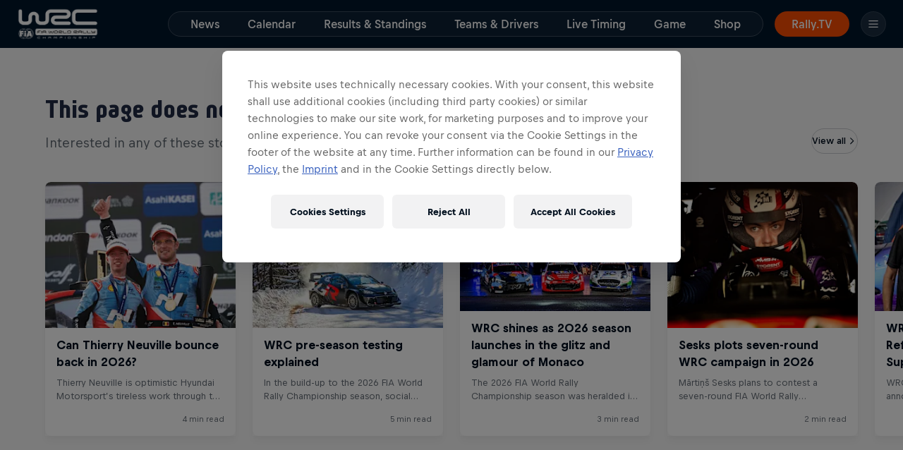

--- FILE ---
content_type: text/javascript; charset=utf-8
request_url: https://www.wrc.com/v3/resources/target/client/versions/bf1a6a70f0b9/chunks/65684.0b0d00ded8da7feefa26652e.js
body_size: 6246
content:
"use strict";(self.webpackChunkrbgemc_rb3=self.webpackChunkrbgemc_rb3||[]).push([["65684"],{27497:function(t,i,e){e.d(i,{Z:function(){return u}});var r=e(8081),a=e.n(r),l=e(23645),n=e.n(l),o=e(61667),s=e.n(o),h=new e.U(e(55097)),d=n()(a()),c=s()(h);d.push([t.id,`.rail{margin:-100px 0;overflow:hidden;padding:100px 0}.rail--info-block,.rail--tips{overflow:visible}.rail__container{position:relative}.rail__container:after,.rail__container:before{zoom:1;clear:both;content:"";display:table}.rail__items{align-items:stretch;display:flex;margin:0 auto;max-width:1600px;position:relative}.rail--tips .rail__items{max-width:unset}.rail__item{flex:0 0 auto;width:100%}@media(min-width:0)and (max-width:649px){.rail__item{margin-right:12px;width:calc(100% - 52px)}.rail--multi-item-mobile .rail__item{flex:0 0 auto;width:calc((99.99% - 20px)*6/var(--rail__n-items-mobile)/6 - 12px)}.rail--full-grid-mobile .rail__item{flex:0 0 auto;margin-right:8px;width:calc(99.99% - 32px)}.rail__item:first-child{margin-left:16px}.rail__item:last-child{margin-right:16px}}@media(min-width:650px)and (max-width:999px){.rail__item{flex:0 0 auto;margin-right:20px;width:calc((99.99% - 60px)*8/var(--rail__n-items-tablet)/8 - 20px)}.rail__item:first-child{margin-left:40px}.rail__item:last-child{margin-right:40px}}@media(min-width:1000px)and (max-width:1199px){.rail__item{flex:0 0 auto;margin-right:24px;width:calc((99.99% - 104px)*12/var(--rail__n-items-desktop)/12 - 24px)}.rail__item:first-child{margin-left:64px}.rail__item:last-child{margin-right:64px}}@media(min-width:1200px){.rail__item{flex:0 0 auto;margin-right:24px;width:calc((99.99% - 104px)*12/var(--rail__n-items-hd)/12 - 24px)}.rail__item:first-child{margin-left:64px}.rail__item:last-child{margin-right:64px}}@media(min-width:0)and (max-width:649px){.rail--info-block .rail__item{width:calc(83.325% - 2px)}.rail--info-block .rail__item:first-child{margin-left:0}}@media(min-width:650px)and (max-width:999px){.rail--info-block .rail__item{width:calc(37.49625% - 12.5px)}.rail--info-block .rail__item:first-child{margin-left:0}}@media(min-width:1000px){.rail--info-block .rail__item{width:calc(37.49625% - 15px)}.rail--info-block .rail__item:first-child{margin-left:0}}@media(min-width:1200px){.rail--info-block .rail__item{width:calc(33.33% - 16px)}.rail--info-block .rail__item:first-child{margin-left:0}}@media(min-width:1000px){.rail--centered .rail__item:first-child:last-child{margin:0 auto}.rail--centered .rail__item:nth-child(2):last-child{margin-right:auto}.rail--centered .rail__item:first-child:nth-last-child(2){margin-left:auto}}.rail--tips .rail__item{flex:0 0 auto;margin-right:12px;width:calc(99.99% - 32px)}.rail--tips .rail__item:first-child{margin-left:0}.rail--tips .rail__item:last-child{margin-right:16px}@media(min-width:650px)and (max-width:999px){.rail--tips .rail__item{flex:0 0 auto;margin-right:20px;width:calc(62.49375% - 57.5px)}.rail--tips .rail__item:last-child{margin-right:40px}}@media(min-width:1000px){.rail--tips .rail__item{flex:0 0 auto;margin-right:24px;width:calc(49.995% - 76px)}.rail--tips .rail__item:last-child{margin-right:64px}}@media(min-width:0)and (max-width:649px){.rail--variable-width-mobile .rail__item{width:auto}}@media(min-width:650px)and (max-width:999px){.rail--variable-width-tablet .rail__item{width:auto}}@media(min-width:1000px)and (max-width:1199px){.rail--variable-width-desktop .rail__item{width:auto}}@media(min-width:1200px){.rail--variable-width-hd .rail__item{width:auto}}.rail__item-wrapper{height:100%}.rail__overlay-left{bottom:0;left:0;opacity:0;position:absolute;top:0;transition:opacity .2s cubic-bezier(.35,0,0,1);width:48px}@media(min-width:650px){.rail__overlay-left{opacity:.7}}@media(min-width:0)and (max-width:649px){.rail__overlay-left{width:16px}}@media(min-width:650px)and (max-width:999px){.rail__overlay-left{width:40px}}.rail__overlay-right{bottom:0;margin-right:0;opacity:0;position:absolute;right:0;top:0;transition:opacity .2s cubic-bezier(.35,0,0,1);width:48px}@media(min-width:650px){.rail__overlay-right{opacity:.7}}@media(min-width:0)and (max-width:649px){.rail__overlay-right{width:32px}}@media(min-width:650px)and (max-width:999px){.rail__overlay-right{width:40px}}.rail__button-left,.rail__button-right{align-items:center;background-color:#fff;box-shadow:0 16px 16px 0 #001e3c1a;cursor:pointer;display:flex;height:64px;justify-content:center;opacity:0;outline:0;position:absolute;top:50%;transform:translateY(-50%);transition:opacity .4s cubic-bezier(.35,0,0,1),background-color .4s cubic-bezier(.35,0,0,1);width:48px}@media(min-width:0)and (max-width:649px){.rail__button-left,.rail__button-right{display:none}}.rail--info-block .rail__button-left,.rail--info-block .rail__button-right,.rail--tips .rail__button-left,.rail--tips .rail__button-right{backdrop-filter:blur(12px);background-color:#000f1e99;border:1px solid #fff3;box-shadow:unset}.dark-theme .rail--info-block .rail__button-left,.dark-theme .rail--info-block .rail__button-right,.dark-theme .rail--tips .rail__button-left,.dark-theme .rail--tips .rail__button-right{background-color:#fff9;border:1px solid #000f1e33}.rail__button-left:hover,.rail__button-right:hover{background-color:#e6e6e6}.rail--info-block .rail__button-left:hover,.rail--info-block .rail__button-right:hover,.rail--tips .rail__button-left:hover,.rail--tips .rail__button-right:hover{background-color:#000f1ecc;border:3px solid #fff3}.dark-theme .rail--info-block .rail__button-left:hover,.dark-theme .rail--info-block .rail__button-right:hover,.dark-theme .rail--tips .rail__button-left:hover,.dark-theme .rail--tips .rail__button-right:hover{background-color:#fffc;border:3px solid #000f1e33}.rail--touch .rail__button-left,.rail--touch .rail__button-right,.rail:hover .rail__button-left,.rail:hover .rail__button-right{opacity:1}.rail__button-left{border-bottom-right-radius:8px;border-top-right-radius:8px;left:0}.rail--info-block .rail__button-left,.rail--tips .rail__button-left{border-radius:50%;height:48px;margin-left:-16px;width:48px}.rail__button-right{border-bottom-left-radius:8px;border-top-left-radius:8px;right:0}.rail--info-block .rail__button-right,.rail--tips .rail__button-right{border-radius:50%;height:48px;margin-right:-16px;width:48px}.rail--touch.rail--left-hidden .rail__button-left,.rail--touch.rail--left-hidden .rail__overlay-left,.rail--touch.rail--right-hidden .rail__button-right,.rail--touch.rail--right-hidden .rail__overlay-right,.rail:hover.rail--left-hidden .rail__button-left,.rail:hover.rail--left-hidden .rail__overlay-left,.rail:hover.rail--right-hidden .rail__button-right,.rail:hover.rail--right-hidden .rail__overlay-right{opacity:0;pointer-events:none}.rail__icon-left{backface-visibility:hidden;transform:rotate(0deg)}.rail--info-block .rail__icon-left path,.rail--tips .rail__icon-left path{fill:#fff}.dark-theme .rail--info-block .rail__icon-left path,.dark-theme .rail--tips .rail__icon-left path{fill:#000f1ee6}.rail__icon-right{backface-visibility:hidden;transform:rotate(180deg)}.rail--info-block .rail__icon-right path,.rail--tips .rail__icon-right path{fill:#fff}.dark-theme .rail--info-block .rail__icon-right path,.dark-theme .rail--tips .rail__icon-right path{fill:#000f1ee6}.rail__icon-left,.rail__icon-right{height:24px;width:24px}.rail--playlist{width:100%}.rail--playlist__items{transition:transform .4s cubic-bezier(.35,0,0,1)}@media(min-width:650px)and (max-width:999px){.rail--playlist__item{flex:0 0 auto;padding:0;width:calc(33.33% - 40px)}}@media(min-width:1000px){.rail--playlist__item{flex:0 0 auto;padding:0;width:calc(16.665% - 41.33333px)}}.rail--playlist__container{overflow:hidden;width:100%}.rail--playlist__overlay-left,.rail--playlist__overlay-right{opacity:1}.rail--playlist__button-left,.rail--playlist__button-right{opacity:.9}.rail--playlist__icon-left,.rail--playlist__icon-right{background:url(${c}) no-repeat 50%}`,""]);let u=d},92697:function(t,i,e){e.d(i,{Z:function(){return o}});var r=e(8081),a=e.n(r),l=e(23645),n=e.n(l)()(a());n.push([t.id,".swipe{margin:-100px 0;overflow:hidden;padding:100px 0;pointer-events:none}.swipe__slider{pointer-events:auto;white-space:nowrap;width:100%}.swipe__item{display:inline-block;white-space:pre-line}.swipe--animated .swipe__slider{transition:transform .3s ease-out}.swipe--overflow{overflow:visible}",""]);let o=n},55097:function(t){t.exports="[data-uri]"},13828:function(t,i,e){e.d(i,{LY:function(){return a},_c:function(){return l},r4:function(){return n}});var r=e(22795);function a(t){if(!t)return 0;let i=window.getComputedStyle(t),e=(0,r.dZ)()?parseInt(i.marginRight):parseInt(i.marginLeft),a=parseFloat(i.width),l=(0,r.dZ)()?parseInt(i.marginLeft):parseInt(i.marginRight),n=window.innerWidth-e;return a>0&&l>0?Math.floor(n/(a+l)):0}function l(t){return t.findIndex(t=>o(t.lastChild))}function n(t){let i=t.slice(0).reverse().findIndex(t=>o(t.lastChild));return -1===i?-1:t.length-1-i}function o(t){if(!t)return!1;let i=t.getBoundingClientRect();return i.left>=0&&i.right<=window.innerWidth}},57490:function(t,i,e){e.d(i,{Z:function(){return a}});var r=e(92889);let a=()=>(0,r.YP)({xmlns:"http://www.w3.org/2000/svg",viewBox:"0 0 24 24",dangerouslySetInnerHTML:{__html:'<path d="m7.56 12.09 5.83 5.82a.5.5 0 0 0 .71 0l.35-.35a.51.51 0 0 0 0-.71l-5.12-5.12 5.12-5.11a.51.51 0 0 0 0-.71l-.35-.35a.5.5 0 0 0-.71 0l-5.83 5.82a.51.51 0 0 0 0 .71"></path>'}})},94358:function(t,i,e){e.d(i,{Z:()=>F});var r=e("93379"),a=e.n(r),l=e("7795"),n=e.n(l),o=e("68575"),s=e.n(o),h=e("19216"),d=e.n(h),c=e("44589"),u=e.n(c),p=e("27497"),m={attributes:{id:"95144943-abac-4f3f-91e7-b0b5a4712e58",class:"rb3ca"}};m.styleTagTransform=u(),m.setAttributes=s(),m.insert=function(t){try{if(document.getElementById(t.id))return}catch(i){console.error(`insertStyles: document.getElementById for id ${t.id} failed`,i)}document.head.appendChild(t)},m.domAPI=n(),m.insertStyleElement=d(),a()(p.Z,m),p.Z&&p.Z.locals&&p.Z.locals;var f=e("63387"),_=e.n(f),g=e("66604"),b=e.n(g),x=e("74507"),w=e("30396"),v=e("49350"),I=e("5341"),y=e("13828"),k=e("22795"),M=e("57490"),S=e("65474"),N=e("92697"),C={attributes:{id:"af151e30-4397-4922-8bc0-dd378ba66450",class:"rb3ca"}};C.styleTagTransform=u(),C.setAttributes=s(),C.insert=function(t){try{if(document.getElementById(t.id))return}catch(i){console.error(`insertStyles: document.getElementById for id ${t.id} failed`,i)}document.head.appendChild(t)},C.domAPI=n(),C.insertStyleElement=d(),a()(N.Z,C),N.Z&&N.Z.locals&&N.Z.locals;var A=e("41609"),L=e.n(A),T=e("89463"),E=e("20662"),R=e("25907"),Z=e("92889"),P=e("63166");class j extends x.wA{constructor(t){super(t),this.state={touchStart:null,touchMove:null,swipe:null},this.refs={container:null,items:[]},this.onTouchStart=t=>this.touchStart(t),this.onTouchMove=t=>this.touchMove(t),this.onTouchEnd=()=>this.touchEnd()}isActive(){let{items:t}=this.props;return t.length>=2}render({items:t,renderItem:i,containerProps:e={},childWrapperProps:r={},overflow:a},{touchStart:l}){let n=["swipe"];!l&&n.push("swipe--animated"),a&&n.push("swipe--overflow");let o={className:n.join(" ")},s=this.isActive()?this.getTranslation():0;(function(){let t=(0,E.N)();(0,w.d4)(()=>(T.d.on("viewport:resize",t),t(),()=>T.d.off("viewport:resize",t)),[t])})();let h=Object.assign({},e,{className:_()("swipe__slider",e.className),style:{transform:`translateX(${s}px)`},ref:t=>{this.refs.container=t,e.ref?.(t)}}),d=0===this.refs.items.length;return(0,Z.hi)(o,(0,Z.ol)(h,t.map((e,a)=>(0,Z.li)(Object.assign({},r,{className:_()("swipe__item",r.className),ref:i=>{i&&(this.refs.items[a]=i,d&&this.refs.items.filter(t=>!!t).length===t.length&&this.base&&setTimeout(()=>this.forceUpdate(),0),r.ref?.(i,a))}}),i(e,a)))))}componentDidMount(){let t=this.base;this.isActive()&&t&&((0,P.Z)(t,"touchstart",this.onTouchStart),(0,P.Z)(t,"touchmove",this.onTouchMove,{passive:!1}),(0,P.Z)(t,"touchend",this.onTouchEnd))}componentWillReceiveProps(t){let i=this.props.items,e=t.items;(i.length!==e.length||e.some((t,e)=>{let r=i[e];return!(z(t)&&z(r))||t.key!==r.key}))&&(this.refs.items=[])}touchStart(t){this.setState({touchStart:t.touches[0],swipe:null})}touchMove(t){let i=this.state.swipe,e={},r=t.touches[0];if(null===i&&this.state.touchStart){let t=r.pageX-this.state.touchStart.pageX;i=Math.abs(t)>Math.abs(r.pageY-this.state.touchStart.pageY),e.swipe=i}i&&(e.touchMove=r,t.preventDefault()),!L()(e)&&this.setState(e)}touchEnd(){let t=(this.getCurrentItemDOMRect()?.width??Number.POSITIVE_INFINITY)*this.getThreshold(),i=this.getMoveOffest(),e=null;i>=t?e=this.getSelectedIndex()+(this.isRTL()?1:-1):i<=-1*t&&(e=this.getSelectedIndex()+(this.isRTL()?-1:1)),null!==e&&e>=0&&e<this.props.items.length&&this.props.onChange?.(e),this.setState({touchStart:null,touchMove:null})}getTranslation(){let t=this.refs.items[0]?.getBoundingClientRect()??{left:0,right:0},i=this.getCurrentItemDOMRect()??{left:0,right:0},e=(0,k.dZ)()?t.right-i.right:t.left-i.left,r=this.getMaxTranslate();return e<0?Math.max(e,-r)+this.getMoveOffest():Math.min(e,r)+this.getMoveOffest()}getMoveOffest(){return null===this.state.touchMove||null===this.state.touchStart?0:this.state.touchMove.pageX-this.state.touchStart.pageX}getCurrentItemDOMRect(){let t=this.refs.items[this.getSelectedIndex()];return t?t.getBoundingClientRect():void 0}getMaxTranslate(){if(this.refs.container&&0!==this.refs.items.length&&"mobile"===this.props.viewport){let t=this.getRailEndMargin();return this.refs.container.scrollWidth-this.refs.container.getBoundingClientRect().width+t}return Number.POSITIVE_INFINITY}getRailEndMargin(){let t=this.refs.items.at(-1);if(!t)return 0;let i=getComputedStyle(t);return parseInt(this.isRTL()?i.marginLeft:i.marginRight)||0}getSelectedIndex(){return this.props.selectedIndex??0}getThreshold(){return this.props.threshold??.25}isRTL(){return!this.rtl&&(this.rtl=(0,k.dZ)()),this.rtl}}function z(t){return t.type&&t.key}function O(t){let{viewport:i}=(0,R.S)(),e={viewport:i,...t};return(0,x.h)(j,e)}var D=e("55224"),B=e("18236"),U=e("39961"),Y=e("42920"),V=e("63855");let G={hd:4,desktop:3,tablet:2,mobile:1};class H extends x.wA{constructor(t){super(t),$(t),this.refs={rail:null},this.viewportObserver=new Y.U({onChange:()=>this.onUIChange(!0)}),this.state={transitionState:2,currentIndex:this.calculateInitialIndex(t),numberOfVisibleCards:0,lazyRenderingInitialized:!1},this.onSwipeChange=t=>this.swipeChange(t)}swipeChange(t){let i=t-this.state.currentIndex;(0,k.dZ)()&&(i*=-1);let e=i>0?"Swipe Left":"Swipe Right";this.showItem(t,e)}showPrevious(t,i){let e=this.getAdjustedIndex(t);if(0===e)return;let r=this.getCurrentArrowNavigationStepSize();this.showItem(t-r,i)}showNext(t,i){if(this.getAdjustedIndex(t)===this.getMaxIndex())return;let e=this.getCurrentArrowNavigationStepSize();this.showItem(t+e,i)}showItem(t,i){let e=t;t<0?e=0:t>this.getMaxIndex()&&(e=this.getMaxIndex()),this.props.onNavigate?.({action:i}),this.setState({transitionState:this.state.currentIndex>e?1:0,currentIndex:e});let r=this.refs.rail;(0,v.h)(r,"rail without rail ref"),(0,V.iL)(r).then(()=>{this.setState({transitionState:2})}).catch(console.error)}onUIChange(t=!1){let i;let e=this.refs.firstItem;i=(0,I.Bb)()?X(this.props.layout).hd:(0,y.LY)(e),this.setState(e=>{let r=this.getAdjustedIndex(e.currentIndex);return e.currentIndex!==r||t||i!==e.numberOfVisibleCards?{currentIndex:r,numberOfVisibleCards:i,lazyRenderingInitialized:!0}:null})}getAdjustedIndex(t){return Math.min(t,this.getMaxIndex())}getMaxIndex(){let t=(0,x.bR)(this.props.children).length;return Math.max(t-this.getCurrentArrowNavigationStepSize(),0)}getCurrentEstimatedNumberOfItemsInsideGrid(){let t=this.viewportObserver.current;return X(this.props.layout)[t]}getCurrentArrowNavigationStepSize(){let t=this.viewportObserver.current;return W(this.props.layout,this.props.scrollBehavior)[t]}componentWillUnmount(){this.viewportObserver.destroy()}componentDidUpdate(t){let i=(0,x.bR)(t.children).length;i!==(0,x.bR)(this.props.children).length&&this.onUIChange()}componentWillReceiveProps(t){$(t);let i=(0,x.bR)(this.props.children),e=(0,x.bR)(t.children);(i.length!==e.length||e.some((t,e)=>t.key!==i[e]?.key)||this.props.initialIndex!==t.initialIndex)&&this.updateInitialIndex(t)}calculateInitialIndex(t){let{initialIndex:i=0}=t,e=Math.max(i-Math.floor((this.getCurrentEstimatedNumberOfItemsInsideGrid()-1)/2),0);return this.getAdjustedIndex(e)}updateInitialIndex(t){this.setState({currentIndex:this.calculateInitialIndex(t)})}shouldHideNavArrows(t,i,e){return"hd"===e&&t<=i}render(t,i){var e;let{transitionState:r,currentIndex:a}=i,l=this.viewportObserver.current,n=(0,x.bR)(t.children).length,o=this.getCurrentEstimatedNumberOfItemsInsideGrid(),s=this.shouldHideNavArrows(n,o,l),h=function(t,{transitionState:i,currentIndex:e}){let r=(0,w.sO)(null),{visible:a,ref:l}=(0,D.O)(),n=(0,U.z)(r,l),{onItemsVisible:o}=t;return(0,w.d4)(()=>{if(a&&2===i&&r.current&&o){let t=Array.from(r.current.querySelectorAll(".rail__item")),i=(0,y._c)(t);i>=0&&o({from:i,to:(0,y.r4)(t)+1})}},[r,a,i,e,o,t.children]),n}(t,i);(function(t,{currentIndex:i},e){let r=(0,B.D)(e),a=(0,B.D)(i)??0,{layout:l,onProgressChange:n}=t;(0,w.bt)(()=>{let t=W(l)[e]-(r?W(l)[r]:0),o=t+(i-a);0!==o&&n?.(o)},[i,e,l,n,a,r])})(t,i,l);let d=t.layout?.itemsPerViewport??G,c=_()("rail",{"rail--left-hidden":s||0===a,"rail--right-hidden":s||a===this.getMaxIndex(),"rail--touch":(0,k.b1)(),"rail--centered":t.layout?.centered,"rail--tips":t.layout?.tips,"rail--info-block":t.layout?.infoBlock,"rail--full-grid-mobile":t.layout?.fullGridOnMobile,"rail--multi-item-mobile":"variable"!==d.mobile&&d.mobile>1,"rail--variable-width-mobile":"variable"===d.mobile,"rail--variable-width-tablet":"variable"===d.tablet,"rail--variable-width-desktop":"variable"===d.desktop,"rail--variable-width-hd":"variable"===d.hd}),u={"--rail__n-items-mobile":`${d.mobile}`,"--rail__n-items-tablet":`${d.tablet}`,"--rail__n-items-desktop":`${d.desktop}`,"--rail__n-items-hd":`${d.hd}`},p=(0,x.bR)(t.children);return(0,Z.hi)({className:c,style:u,ref:h},(0,Z.hi)({className:"rail__container"},(e={items:p,containerProps:{className:"rail__items",ref:t=>this.refs.rail=t},childWrapperProps:{className:"rail__item",ref:(t,i)=>{0===i&&(this.refs.firstItem=t,!this.state.lazyRenderingInitialized&&this.onUIChange())}},renderItem:(e,r)=>(function(t,i,{currentIndex:e,transitionState:r},a,l){let n;let o="hd"===l,s=function(t,i,e,r){return t?0:0===i?e-1-r:e-1}(function(t,i){return t.layout?.itemsPerViewport?.[i]==="variable"}(i,l),r,e,a);return(n=1===r?e+2*a:e+a,o)?t<=n:t<=n&&t>=s})(r,t,i,this.state.numberOfVisibleCards,l)&&(0,Z.hi)({className:"rail__item-wrapper"},e),selectedIndex:a,onChange:this.onSwipeChange,overflow:!!t.layout?.overflow},(0,x.h)(O,e)),(0,Z.hi)({className:"rail__overlay-left",onClick:()=>2===r&&this.showPrevious(a,"Click Left")}),(0,Z.LI)({className:"rail__button-left",onClick:()=>this.showPrevious(a,"Left Arrow"),disabled:2!==r,"aria-label":(0,S.t)("global.icons.previous","Previous")},(0,Z.hi)({className:"rail__icon-left"},(0,M.Z)())),(0,Z.hi)({className:"rail__overlay-right",onClick:()=>2===r&&this.showNext(a,"Click Right")}),(0,Z.LI)({className:"rail__button-right",onClick:()=>this.showNext(a,"Right Arrow"),disabled:2!==r,"aria-label":(0,S.t)("global.icons.next","Next")},(0,Z.hi)({className:"rail__icon-right"},(0,M.Z)()))))}}function W(t,i){return t&&"single"===i?b()(t.itemsPerViewport,()=>1):X(t)}function X(t){let i=t?.itemsPerViewport??G;return b()(i,t=>Math.floor("variable"===t?1:t))}function $(t){if(t.children&&!(0,x.bR)(t.children).every(t=>!!t.key))throw Error("item views must have a key property")}function F(t,i){return(0,x.h)(H,t,i)}},63166:function(t,i,e){e.d(i,{Z:()=>a});let r={update(){if("undefined"!=typeof window&&"function"==typeof window.addEventListener){let t=!1,i=Object.defineProperty({},"passive",{get(){t=!0}}),e=()=>{};window.addEventListener("testPassiveEventSupport",e,i),window.removeEventListener("testPassiveEventSupport",e,i),r.hasSupport=t}}};r.update();function a(t,i,e,{capture:l=!1,passive:n=!0}={}){t&&i&&(!0===r.hasSupport?t.addEventListener(i,e,{passive:n,capture:l}):t.addEventListener(i,e,l))}}}]);

--- FILE ---
content_type: text/javascript; charset=utf-8
request_url: https://www.wrc.com/v3/resources/target/client/versions/bf1a6a70f0b9/chunks/87715.a5c925eadb469581b7a9509f.js
body_size: 5641
content:
"use strict";(self.webpackChunkrbgemc_rb3=self.webpackChunkrbgemc_rb3||[]).push([["87715"],{92076:function(e,r,n){n.d(r,{Z:function(){return i}});var a=n(8081),o=n.n(a),t=n(23645),l=n.n(t)()(o());l.push([e.id,'.global-header__panel{display:grid;grid-template-columns:1fr auto 1fr;height:36px;position:relative;z-index:999}@media(min-width:1000px){.global-header--expanded .global-header__background{transform:scaleY(1.5555555556)}}.global-header__background{background-color:#001c39;height:36px;position:absolute;transform-origin:top;transition:transform .3s cubic-bezier(.35,0,0,1);width:100%}.global-header--open-global-menu .global-header__background{transform:scaleY(1.5555555556)}.global-header--open-global-menu:after,.global-header--open-global-menu:before{background-color:#00162b;content:"";height:var(--rb3-viewport-height,100vh);left:0;position:fixed;right:0;top:var(--rb3-pre-header-height,0);z-index:998}@media(min-width:1000px){.global-header--open-global-menu:after,.global-header--open-global-menu:before{top:calc(var(--rb3-pre-header-height, 0px) + 20px)}}.global-header--open-global-menu:before{animation:global-header__menu-fade-in .5s cubic-bezier(.35,0,0,1) forwards;opacity:0}.global-header--open-global-menu:after{animation:global-header__menu-grow .5s cubic-bezier(.35,0,0,1) forwards;transform:scaleY(0);transform-origin:top center}.global-header--global-menu-closing:before{animation:global-header__menu-fade-out .5s cubic-bezier(.35,0,0,1) forwards}.global-header--global-menu-closing:after{animation:global-header__menu-shrink .5s cubic-bezier(.35,0,0,1) forwards}.global-header--open-menu .global-header__content{opacity:0;transition:opacity .3s ease}.global-header__grid-wrapper{display:flex;justify-content:flex-start;margin:6px 0 6px 16px;transition:transform .3s cubic-bezier(.35,0,0,1)}@media(min-width:1000px){.global-header--expanded .global-header__grid-wrapper{transform:translateY(10px)}}.global-header__icon{fill:#fff9;height:24px;position:relative;transform:scale(.8333333333);transition:transform .3s cubic-bezier(.35,0,0,1);width:24px}@media(hover:hover){.global-header__icon:hover{fill:#fff}}.global-header__icon:focus,.global-header__icon:focus:not(:focus-visible){outline:none}.global-header__icon:focus:before{border-radius:14998.5px;bottom:-4px;box-shadow:inset 0 0 0 2px #1b6aee,0 0 0 2px #fff;content:"";left:-4px;position:absolute;right:-4px;top:-4px}.global-header__icon:focus:not(:focus-visible):before{content:none}@media(min-width:1000px)and (hover:hover){.global-header--expanded .global-header__icon{transform:scale(1)}}@media(min-width:1000px){.global-header__icon:after{border-radius:50%;bottom:unset;content:"";height:40px;left:-8px;opacity:0;pointer-events:none;position:absolute;right:unset;top:-8px;transform:scale(.8);transition:all .3s cubic-bezier(.35,0,0,1);transition-property:opacity,transform;width:40px}}@media(min-width:1000px)and (hover:hover){.global-header__icon:hover:after{opacity:1;transform:scale(1)}}@media(min-width:1000px){.global-header__icon:after{background-color:#ffffff1a}}@media(hover:hover){.global-header__icon.global-header__login-button:hover:after{content:none}}.global-header__media-bull{align-items:center;display:flex;grid-column:2;height:40px;margin-top:6px;position:relative;transform:translateY(-8px);transition:transform .3s cubic-bezier(.35,0,0,1)}@media(min-width:1000px){.global-header--expanded .global-header__media-bull{transform:translateY(2px)}.global-header__media-bull:after{background-color:#ffffff1a;border-radius:20px;content:"";height:100%;left:0;left:-12px;opacity:0;position:absolute;top:0;transform:scaleX(.8);transition:transform .3s cubic-bezier(.35,0,0,1),opacity .2s cubic-bezier(.35,0,0,1);width:100%;width:calc(100% + 24px)}}@media(min-width:1000px)and (hover:hover){.global-header__media-bull:hover:after{opacity:1;transform:scaleX(1)}}.global-header__media-bull:focus,.global-header__media-bull:focus:not(:focus-visible){outline:none}.global-header__media-bull:focus:before{border-radius:14998.5px;bottom:6px;box-shadow:inset 0 0 0 2px #1b6aee,0 0 0 2px #fff;content:"";left:-4px;position:absolute;right:-4px;top:6px}.global-header__media-bull:focus:not(:focus-visible):before{content:none}.global-header__media-bull-caption-wrapper{color:#fff;font-family:var(--font-family--text-default,var(--fonts__family--text-default)),var(--font-family--text-fallback,var(--fonts__family--text-fallback));font-size:14px;font-weight:500;line-height:20px;overflow:hidden;white-space:nowrap}.global-header__media-bull-caption{opacity:0;transform:translateX(-12px);transition:all .2s cubic-bezier(.35,0,0,1);transition-property:opacity,transform}.global-header__media-bull-icon{align-items:center;display:grid;height:22px;width:54px}.global-header__media-bull-image{height:20px;transform:scale(.9090909091);transition:transform .3s cubic-bezier(.35,0,0,1);width:auto}@media(min-width:1000px){.global-header--expanded .global-header__media-bull-image{transform:scale(1)}}.global-header__buttons{display:flex;flex-direction:row;justify-content:flex-end;margin:6px 16px 6px 0;transition:transform .3s cubic-bezier(.35,0,0,1)}@media(min-width:1000px){.global-header--expanded .global-header__buttons{transform:translateY(10px)}}.global-header__buttons .global-header__icon{transform:translateX(-8px) scale(.8333333333)}.global-header__buttons .global-header__icon:last-child{transform:translateX(0) scale(.8333333333)}@media(min-width:1000px){.global-header__buttons .global-header__icon{transform:translateX(-12px) scale(.8333333333)}.global-header--expanded .global-header__buttons .global-header__icon{transform:translateX(-20px) scale(1)}.global-header--expanded .global-header__buttons .global-header__icon:last-child{transform:translateX(0) scale(1)}}.global-header__account-settings-container{position:absolute;right:0;top:44px;z-index:1002}@media(min-width:0)and (max-width:649px){.global-header__account-settings-container{max-width:343px;width:calc(100% - 32px)}}@media(min-width:650px){.global-header__account-settings-container{display:block;right:32px;top:calc(var(--rb3-pre-header-height, 0px) + 32px);width:343px}}@keyframes global-header__menu-grow{0%{transform:scaleY(0)}to{transform:scaleY(1)}}@keyframes global-header__menu-fade-in{0%{opacity:0}to{opacity:1}}@keyframes global-header__menu-shrink{0%{transform:scaleY(1)}to{transform:scaleY(0)}}@keyframes global-header__menu-fade-out{0%{opacity:1}to{opacity:0}}',""]);let i=l},25778:function(e,r,n){n.d(r,{Z:function(){return i}});var a=n(8081),o=n.n(a),t=n(23645),l=n.n(t)()(o());l.push([e.id,'.pre-header:before{background:#00162b;content:"";display:block;height:300px;left:0;position:fixed;top:0;width:100%;z-index:-10001}.pre-header__nudge-banner{display:grid;grid-template-rows:1fr;left:0;position:fixed;top:0;transition:grid-template-rows .3s cubic-bezier(.35,0,0,1);width:100%;z-index:999}.pre-header--ssr .pre-header__nudge-banner{position:static}.pre-header__global-header{left:0;position:fixed;top:var(--rb3-nudge-banner-height,0);width:100%;z-index:998}.pre-header__global-header--slideup{transition:top .3s cubic-bezier(.35,0,0,1)}.pre-header--ssr .pre-header__global-header{position:static}.pre-header__nudge-banner+.pre-header__global-header:not(:empty){border-top:1px solid #ffffff1a}.pre-header__decoration{pointer-events:none;position:relative;transform:translateY(0);transition:transform .3s cubic-bezier(.35,0,0,1);z-index:900}.pre-header__decoration:after{background-color:#000f1e73;content:"";display:block;height:var(--rb3-viewport-height,100vh);left:0;opacity:0;pointer-events:none;position:absolute;top:calc(0px - var(--rb3-pre-header-height, 0px));transition:opacity .3s cubic-bezier(.35,0,0,1);width:100%;z-index:-1}.pre-header__decoration-corner{fill:#001c39;position:absolute;top:0;width:24px}.pre-header__decoration-corner svg{display:block}.pre-header__decoration-corner--left{left:0/*!rtl:end:ignore*//*!rtl:begin:ignore*/}.pre-header__decoration-corner--right{right:0;/*!rtl:end:ignore*//*!rtl:begin:ignore*/transform:scaleX(-1)}.pre-header--expanded .pre-header__decoration{pointer-events:none;position:relative;transform:translateY(20px)}.pre-header--dimmed .pre-header__decoration:after{opacity:1}.pre-header--scrolled .pre-header__global-header{z-index:-10000}.pre-header--scrolled .pre-header__decoration{transform:translateY(0)}.pre-header--nudge-banner-hidden .pre-header__nudge-banner{grid-template-rows:0fr}.pre-header--nudge-banner-hidden .pre-header__nudge-banner-view{overflow:hidden}.pre-header--global-header-hidden .pre-header__global-header,.pre-header--global-header-hidden:before{visibility:hidden}.rb3-hide-nudge-banner .pre-header__nudge-banner{display:none!important}.rb3-hide-nudge-banner .pre-header__global-header:empty~.pre-header__decoration{display:none}',""]);let i=l},91812:function(e,r,n){n.d(r,{o:function(){return o}});var a=n(66635);function o(e,...r){return(0,a.o)(e.$store,{keys:r})}},14227:function(e,r,n){n.d(r,{$x:function(){return o},l1:function(){return a},yK:function(){return t}});function a(e){return!!e&&["mobile","tablet"].includes(e)}function o(e){return!!e&&["desktop","hd"].includes(e)}function t(e){return{viewport:e,isMobile:"mobile"===e,isTablet:"tablet"===e,isDesktop:"desktop"===e,isHD:"hd"===e,isMobileOrTablet:a(e),isAboveDesktop:o(e)}}},27476:function(e,r,n){n.d(r,{Z:function(){return o}});var a=n(92889);let o=()=>(0,a.YP)({xmlns:"http://www.w3.org/2000/svg",viewBox:"0 0 24 24",dangerouslySetInnerHTML:{__html:'<g fill-rule="evenodd"><path fill="none" d="M0 0h24v24H0z"></path><path d="M12 17.333A1.333 1.333 0 1 1 12 20a1.333 1.333 0 0 1 0-2.667m6.667 0a1.333 1.333 0 1 1 0 2.667 1.333 1.333 0 0 1 0-2.667m-13.334 0a1.333 1.333 0 1 1 0 2.667 1.333 1.333 0 0 1 0-2.667M12 10.667a1.333 1.333 0 1 1 0 2.666 1.333 1.333 0 0 1 0-2.666m-6.667 0a1.333 1.333 0 1 1 0 2.666 1.333 1.333 0 0 1 0-2.666m13.334 0a1.333 1.333 0 1 1 0 2.666 1.333 1.333 0 0 1 0-2.666M12 4a1.333 1.333 0 1 1 0 2.667A1.333 1.333 0 0 1 12 4M5.333 4a1.333 1.333 0 1 1 0 2.667 1.333 1.333 0 0 1 0-2.667m13.334 0a1.333 1.333 0 1 1 0 2.667 1.333 1.333 0 0 1 0-2.667"></path></g>'}})},63792:function(e,r,n){n.d(r,{s:function(){return o}});var a=n(75632);let o={getDiscarded:()=>"true"===sessionStorage.getItem(a.NT),setDiscarded(e){sessionStorage.setItem(a.NT,`${e}`)}}},97056:function(e,r,n){n.d(r,{e:()=>j});var a=n("50563"),o=n("91812"),t=n("30396"),l=n("89463"),i=n("1669"),d=n("36655"),s=n("40599"),c=n("60399"),u=n("63792"),h=n("68414"),b=n("93379"),p=n.n(b),g=n("7795"),f=n.n(g),m=n("68575"),_=n.n(m),x=n("19216"),w=n.n(x),v=n("44589"),y=n.n(v),k=n("25778"),B={attributes:{id:"321e514c-574d-484a-9c90-be28dde3af8c",class:"rb3ca"}};B.styleTagTransform=y(),B.setAttributes=_(),B.insert=function(e){try{if(document.getElementById(e.id))return}catch(r){console.error(`insertStyles: document.getElementById for id ${e.id} failed`,r)}document.head.appendChild(e)},B.domAPI=f(),B.insertStyleElement=w(),p()(k.Z,B),k.Z&&k.Z.locals&&k.Z.locals;var M=n("63387"),z=n.n(M),H=n("70621"),N=n("5341"),C=n("92889");let P=()=>{let e=Math.random().toString(36).substring(2);return(0,C.YP)({xmlns:"http://www.w3.org/2000/svg",viewBox:"0 0 20 20",dangerouslySetInnerHTML:{__html:`<mask id="myMask${e}"><path fill="#fff" d="M0 0h20v20H0z"></path><circle fill="#000" cx="10" cy="10" r="10"></circle></mask><path mask="url(#myMask${e})" d="M0 0h10v10H0z"></path>`}})};var Y=n("69736"),S=n("18236"),Z=n("25907"),L=n("19479"),T=n("92076"),V={attributes:{id:"1019de12-0b88-418d-89dd-b03b7682b88d",class:"rb3ca"}};V.styleTagTransform=y(),V.setAttributes=_(),V.insert=function(e){try{if(document.getElementById(e.id))return}catch(r){console.error(`insertStyles: document.getElementById for id ${e.id} failed`,r)}document.head.appendChild(e)},V.domAPI=f(),V.insertStyleElement=w(),p()(T.Z,V),T.Z&&T.Z.locals&&T.Z.locals;var I=n("27476"),O=n("58611"),E=n("94052"),A=n("58941"),G=n("98332");let J=(0,a.fc)(e=>{let{user:r,channels:n,expanded:a,scrolled:o,isGlobalMenuOpen:l,isGlobalMenuClosing:i,onAccountButtonClick:d,onAccountSettings:c,onLogoutClick:u,onMenuClick:h,onMouseEnter:b,onMouseLeave:p,onSearchClick:g}=e,f=(0,E.YE)()&&d,[m,_]=(0,t.eJ)(!1);(0,t.d4)(()=>{let e=()=>_(!1);return n.globalChannel.on("account-settings-closed",e),()=>n.globalChannel.off("account-settings-closed",e)},[n.globalChannel]),(0,s.E)(()=>{if(o){_(!1);return}},[o,_,c]),(0,s.E)(()=>{c?.(m)},[m,c]);let x=z()("global-header",H.d,{"global-header--expanded":a,"global-header--open-global-menu":l,"global-header--global-menu-closing":i});return(0,C.hi)({className:x},(0,C.hi)({className:"global-header__panel",onMouseEnter:b,onMouseLeave:p},(0,C.hi)({className:"global-header__background"}),(0,C.hi)({className:"global-header__content global-header__grid-wrapper"},(0,C.LI)({className:"global-header__icon",title:"Open Menu",onClick:h},(0,I.Z)())),(0,C.a)({className:"global-header__content global-header__media-bull",href:"https://www.redbull.com"},(0,C.hi)({className:"global-header__media-bull-icon"},(0,C.lv)({className:"global-header__media-bull-image",src:"https://www.redbull.com/v3/resources/images/client/header/red-bull-logo.svg",alt:"Red Bull Logo"}))),(0,C.hi)({className:"global-header__content global-header__buttons"},f&&(0,C.hi)({className:"global-header__login-button global-header__icon"},(0,A.Z)({onAccountButtonClick:()=>{r&&_(!m),d()},user:r,global:!0,opaque:!0})),!!g&&(0,C.LI)({className:"global-header__search-button global-header__icon",title:"Open Search Menu",onClick:g},(0,O.Z)()))),(0,C.hi)({className:"global-header__overlay"}),m&&(0,C.hi)({className:"global-header__account-settings-container"},(0,G.Z)({user:r,onLogoutClick:u,channels:n})))});var D=n("5646");let X=(0,a.fc)(e=>{let{renderGlobalHeader:r,scrolled:n,onHover:a}=e,[o,l]=(0,t.eJ)(!1),[i,d]=(0,t.eJ)(!1),c=(0,t.I4)(e=>d(e),[d]),u=(0,Z.S)().isAboveDesktop&&r,h=u&&!n&&(o||i||e.isGlobalMenuOpen),b=function({trigger:e,duration:r}){let[n,a]=(0,t.eJ)(!1),o=(0,S.D)(e),l=e&&!1===o;return(0,t.bt)(()=>{l&&(a(!0),setTimeout(()=>a(!1),r))},[l,r]),n}({trigger:!!e.nudgeBannerViewProps&&e.nudgeBannerHidden,duration:Y.YL});(0,t.bt)(()=>{let e=document.querySelector(".page"),r="page--nudge-banner-closing";return e?.classList.toggle(r,b),()=>e?.classList.remove(r)},[b]);let p=(0,t.I4)(()=>{if(n){(0,L.k3)().then(()=>{l(!0)}).catch(console.error);return}l(!0)},[n,l]),g=(0,t.I4)(()=>l(!1),[l]);return(0,s.E)(()=>a?.(h),[h,a]),(0,C.hi)({className:z()("pre-header",H.d,{"pre-header--ssr":(0,N.Bb)(),"pre-header--scrolled":n,"pre-header--expanded":h,"pre-header--dimmed":h,"pre-header--nudge-banner-hidden":e.nudgeBannerHidden,"pre-header--global-header-hidden":e.globalHeaderHidden})},e.nudgeBannerViewProps&&(0,C.hi)({className:"pre-header__nudge-banner",onMouseEnter:u&&!e.globalHeaderHidden?p:void 0,onMouseLeave:u&&!e.globalHeaderHidden?g:void 0},(0,C.hi)({className:"pre-header__nudge-banner-view"},(0,D.G)(e.nudgeBannerViewProps))),(0,C.hi)({className:z()("pre-header__global-header",{"pre-header__global-header--slideup":b})},r&&J({user:e.user,channels:e.channels,expanded:h,scrolled:e.scrolled,isGlobalMenuOpen:e.isGlobalMenuOpen,isGlobalMenuClosing:e.isGlobalMenuClosing,onAccountButtonClick:e.onAccountButtonClick,onAccountSettings:c,onLogoutClick:e.onLogoutClick,onMenuClick:e.onMenuClick,onMouseEnter:u?p:void 0,onMouseLeave:u?g:void 0,onSearchClick:e.onSearchClick})),e.decorated&&(0,C.hi)({className:"pre-header__decoration"},(0,C.hi)({className:"pre-header__decoration-corner pre-header__decoration-corner--left"},P()),(0,C.hi)({className:"pre-header__decoration-corner pre-header__decoration-corner--right"},P())))});var $=n("88970");let R=(0,a.fc)(e=>{let{pageScrolled:r,aboveScrollThreshold:n}=function(e){let{scrollThreshold:r}=e,n=(0,t.Ye)(()=>(0,d.wA)(),[]),[a,o]=(0,t.eJ)(n>0),[s,c]=(0,t.eJ)(n>r);return(0,t.d4)(()=>{let e=async()=>{let e=await i.Z.measure(d.wA);i.Z.mutate(()=>{let n=e>0;n!==a&&o(n);let t=e>r;t!==s&&c(t)})};return l.d.on("viewport:scroll",e),()=>l.d.off("viewport:scroll",e)},[r,s,a,o,c]),{pageScrolled:a,aboveScrollThreshold:s}}({scrollThreshold:300}),{showGlobalHeader:a,showNudgeBanner:o,nudgeBannerHeight:s,controllerProps:c}=e;return!function({isGlobalHeaderVisible:e,isNudgeBannerVisible:r,nudgeBannerHeight:n=0}){(0,t.bt)(()=>{if((0,N.Bb)()){(0,$.o)($.Z.PreHeaderHeight,0),(0,$.o)($.Z.NudgeBannerHeight,0);return}let a=r?n:0,o=e?Y.LR:0;(0,$.o)($.Z.PreHeaderHeight,a+o),(0,$.o)($.Z.NudgeBannerHeight,a)},[e,r,n])}({isGlobalHeaderVisible:a,isNudgeBannerVisible:o,nudgeBannerHeight:s}),X({...c,nudgeBannerViewProps:e.nudgeBannerViewProps,nudgeBannerHidden:!o,renderGlobalHeader:a,scrolled:r,decorated:a||o,globalHeaderHidden:n})}),K=(0,a.fc)(e=>{let{nudgeBannerViewProps:r,nudgeBannerClosed:n,nudgeBannerHeight:a}=function(e){let{nudgeBannerViewModel:r,isTenantMenuOpen:n,isGlobalMenuOpen:a}=e,o=n||a,[l,i]=(0,t.eJ)(u.s.getDiscarded()||o),d=(0,t.sO)(),{height:h}=(0,c.L)({elementRef:d,measureImmediately:!0}),b=(0,t.Ye)(()=>({refs:{el:d},viewModel:r,onClose:()=>{u.s.setDiscarded(!0),i(!0)}}),[r,i]);return(0,s.E)(()=>{o&&i(!0)},[o,i]),{nudgeBannerViewProps:b,nudgeBannerClosed:l,nudgeBannerHeight:h}}({nudgeBannerViewModel:e.nudgeBannerViewModel,isGlobalMenuOpen:e.controllerProps.isGlobalMenuOpen,isTenantMenuOpen:e.controllerProps.isTenantMenuOpen});return R({controllerProps:e.controllerProps,nudgeBannerViewProps:r,showNudgeBanner:!n,showGlobalHeader:e.controllerProps.showGlobalHeader,nudgeBannerHeight:a})}),q=(0,a.fc)(e=>X({...e,nudgeBannerViewProps:void 0,renderGlobalHeader:!0,globalHeaderHidden:!1,scrolled:!1,decorated:!1})),j=(0,a.fc)(e=>{let{showGlobalHeader:r}=e,{nudgeBannerViewModel:n}=(0,o.o)(h.b,"nudgeBannerViewModel");if("menu"===e.context&&r)return q(e);let a=!!n;if("header"===e.context&&(r||a))return a?K({controllerProps:e,nudgeBannerViewModel:n}):R({controllerProps:e,showGlobalHeader:!0,showNudgeBanner:!1,nudgeBannerViewProps:void 0,nudgeBannerHeight:0});return null})},68414:function(e,r,n){n.d(r,{b:function(){return i}});var a=n(44338),o=n(91802);function t(){return{opaque:!1,storyProgress:void 0,floatySponsor:void 0,nudgeBannerViewModel:void 0,tenantCopyright:void 0}}let l=(0,a.U)(t()),i={get:()=>l.get(),reset(){l.set(t())},setHeaderOpaque(e){l.setKey("opaque",e)},setStoryProgress(e){l.setKey("storyProgress",e)},setFloatySponsor(e){l.setKey("floatySponsor",e)},setNudgeBannerViewModel(e){l.setKey("nudgeBannerViewModel",e)},setTenantCopyright(e){l.setKey("tenantCopyright",e)},listen:o.Q.bind(null,l),$store:l}},69736:function(e,r,n){n.d(r,{$P:function(){return b},A0:function(){return o},Bw:function(){return a},LR:function(){return f},Oi:function(){return c},TL:function(){return l},YL:function(){return m},Zp:function(){return u},fY:function(){return g},iY:function(){return d},k7:function(){return p},pC:function(){return t},r3:function(){return h},wE:function(){return s},xU:function(){return i}});let a=6,o=8,t=12,l=12,i=20,d=24,s=16,c=40,u=64,h=760,b=1600,p=8,g=16,f=36,m=300},40599:function(e,r,n){n.d(r,{E:function(){return o}});var a=n(30396);function o(e,r){let n=(0,a.sO)(!0);(0,a.d4)(()=>n.current?(n.current=!1,()=>{}):e(),r)}},60399:function(e,r,n){n.d(r,{L:function(){return i}});var a=n(23279),o=n.n(a),t=n(30396),l=n(3045);function i({elementRef:e,measureImmediately:r}){let[n,a]=(0,t.eJ)({width:0,height:0}),i=(0,t.Ye)(()=>(0,l.pP)(o()(([e])=>{let r=e?.borderBoxSize[0];r&&a({width:r.inlineSize,height:r.blockSize})},100)),[]);return(0,t.bt)(()=>{if(e.current){if(r){let r=e.current.getBoundingClientRect();a({width:r.width,height:r.height})}i?.observe(e.current)}return()=>{i?.disconnect()}},[e,i,r]),n}},18236:function(e,r,n){n.d(r,{D:function(){return o}});var a=n(30396);let o=e=>{let r=(0,a.sO)();return(0,a.d4)(()=>{r.current=e},[e]),r.current}},25907:function(e,r,n){n.d(r,{S:function(){return l}});var a=n(30396),o=n(14227),t=n(42920);function l(){let e=(0,a.Ye)(()=>new t.U({onChange:()=>n(e.current)}),[]),[r,n]=(0,a.eJ)(e.current);return(0,a.d4)(()=>()=>e.destroy(),[e]),(0,o.yK)(r)}},75632:function(e,r,n){n.d(r,{NT:function(){return a},Vr:function(){return t}});let a="rb3.nudge-banner-discarded";var o,t=((o=t||{}).RedBullRacing="redbullracing",o.JuniorTeam="juniorteam",o.Organics="organics",o.Wingfinder="wingfinder",o.Jobs="jobs",o.RedBullVentures="redbullventures",o)},70621:function(e,r,n){n.d(r,{d:function(){return a}});let a="unthemeable"}}]);

--- FILE ---
content_type: text/javascript; charset=utf-8
request_url: https://www.wrc.com/v3/resources/target/client/versions/bf1a6a70f0b9/chunks/80479.3184faa47070378802ff1efa.js
body_size: 4467
content:
"use strict";(self.webpackChunkrbgemc_rb3=self.webpackChunkrbgemc_rb3||[]).push([["80479"],{50851:function(t,n,e){e.d(n,{Z:function(){return c}});var a=e(8081),o=e.n(a),i=e(23645),r=e.n(i)()(o());r.push([t.id,'.caption-and-content-layout-rbx{background:var(--panel__background,var(--panel-background--default-theme,#f8f8f8))}.dark-theme .caption-and-content-layout-rbx{background:var(--panel__background,var(--panel-background--default-theme,#00162b))}.caption-and-content-layout-rbx__caption-container{align-items:flex-end;display:flex;flex:0 0 auto;justify-content:space-between;margin-left:16px;padding-top:32px;position:relative;width:calc(99.99% - 32px)}@media(min-width:650px){.caption-and-content-layout-rbx__caption-container{flex:0 0 auto;margin-left:40px;width:calc(99.99% - 80px)}}@media(min-width:1000px){.caption-and-content-layout-rbx__caption-container{flex:0 0 auto;margin-left:64px;width:calc(99.99% - 128px)}}@media(min-width:1600px){.caption-and-content-layout-rbx__caption-container{margin-left:calc(-736px + 50%);width:1472px}}@media(min-width:650px){.caption-and-content-layout-rbx__caption-container{align-items:center;justify-content:flex-start;padding-top:68px}}.caption-and-content-layout-rbx__caption-container:not(.caption-and-content-layout-rbx__caption-container--no-caption){padding-bottom:28px}@media(min-width:650px){.caption-and-content-layout-rbx__caption-container:not(.caption-and-content-layout-rbx__caption-container--no-caption){padding-bottom:28px}}@media(min-width:1000px){.caption-and-content-layout-rbx__caption-container:not(.caption-and-content-layout-rbx__caption-container--no-caption){padding-bottom:40px}}.caption-and-content-layout-rbx__view-all{display:flex;justify-content:center;margin-top:24px}@media(min-width:650px){.caption-and-content-layout-rbx__view-all{display:none}}.caption-and-content-layout-rbx--collapsible-caption .caption-and-content-layout-rbx__caption-container--no-caption{padding-top:0}@media(min-width:650px){.caption-and-content-layout-rbx--centered-caption .panel-caption-rbx__text{margin:0 auto}}.caption-and-content-layout-rbx--centered-caption .caption-and-content-layout-rbx__caption-container{padding-top:68px}@media(min-width:650px){.caption-and-content-layout-rbx--centered-caption .caption-and-content-layout-rbx__caption-container{padding-top:116px}}.caption-and-content-layout-rbx--centered-caption .caption-and-content-layout-rbx__caption-container:not(.caption-and-content-layout-rbx__caption-container--no-caption){padding-bottom:32px}@media(min-width:650px){.caption-and-content-layout-rbx--centered-caption .caption-and-content-layout-rbx__caption-container:not(.caption-and-content-layout-rbx__caption-container--no-caption){padding-bottom:56px}}.caption-and-content-layout-rbx__skip-button{background-color:#00162b;border:1px solid #fff6;border-left:0;border-radius:8px;color:#fff;font-family:var(--font-family--text-default,var(--fonts__family--text-default)),var(--font-family--text-fallback,var(--fonts__family--text-fallback));font-size:14px;font-weight:700;height:36px;left:-10px;left:0;line-height:20px;min-width:160px;padding:8px 20px 8px 30px;position:absolute;transition:transform .15s cubic-bezier(.35,0,0,1),opacity .15s cubic-bezier(.35,0,0,1);z-index:9999}.caption-and-content-layout-rbx__skip-button:focus,.caption-and-content-layout-rbx__skip-button:focus:not(:focus-visible){outline:none}.caption-and-content-layout-rbx__skip-button:focus:before{border-radius:12px;bottom:-4px;box-shadow:inset 0 0 0 2px #1b6aee,0 0 0 2px #fff;content:"";left:-4px;position:absolute;right:-4px;top:-4px}.caption-and-content-layout-rbx__skip-button:focus:not(:focus-visible):before{content:none}.caption-and-content-layout-rbx__skip-button:not(:focus){opacity:0;pointer-events:none;transform:translateX(-100%)}@media(min-width:650px){.caption-and-content-layout-rbx__skip-button{top:20px}}',""]);let c=r},52983:function(t,n,e){e.d(n,{Z:function(){return c}});var a=e(8081),o=e.n(a),i=e(23645),r=e.n(i)()(o());r.push([t.id,".feed-cards-rail-controller{background:var(--panel__background,var(--panel-background--default-theme,#f8f8f8));padding-bottom:40px}.dark-theme .feed-cards-rail-controller{background:var(--panel__background,var(--panel-background--default-theme,#00162b))}@media(min-width:650px){.feed-cards-rail-controller{padding-bottom:64px}}.feed-cards-rail-controller--starts-page-layer{border-radius:8px 8px 0 0;margin-top:-8px;overflow:hidden;position:relative;z-index:2}@media(min-width:650px){.feed-cards-rail-controller--starts-page-layer{border-radius:16px 16px 0 0;margin-top:-16px}}",""]);let c=r},10224:function(t,n,e){e.d(n,{Z:function(){return c}});var a=e(8081),o=e.n(a),i=e(23645),r=e.n(i)()(o());r.push([t.id,'.panel-caption-rbx{grid-column-gap:32px;grid-row-gap:16px;color:var(--title-color,var(--label-color,#1a1919));display:grid;grid-template:"text view-all" auto/auto 1fr;width:100%}.panel-caption-rbx--with-tabs{grid-template:"text view-all" auto "tabs tabs" auto/auto 1fr}@media(min-width:1000px){.panel-caption-rbx{grid-template:"text tabs view-all" auto/auto auto 1fr}}@media(min-width:650px){.panel-caption-rbx--centered-caption{grid-template:"empty text view-all" auto/1fr auto 1fr;justify-content:center}}.panel-caption-rbx--no-caption{grid-template:"view-all" auto "tabs" auto/1fr}@media(min-width:650px){.panel-caption-rbx--no-caption{grid-template:"tabs view-all" auto/auto 1fr}}.panel-caption-rbx__caption-container{grid-area:text;max-width:700px}.panel-caption-rbx__text{font-family:var(--title-font-family,var(--font-family--title-default,var(--fonts__family--title-default))),var(--font-family--title-fallback,var(--fonts__family--title-fallback));font-size:calc(26px*var(--title-font-size-factor, 1));font-weight:700;line-height:calc(32px*var(--title-line-height-factor, 1))}@media(min-width:650px){.panel-caption-rbx__text{font-size:calc(27px*var(--title-font-size-factor, 1));line-height:calc(40px*var(--title-line-height-factor, 1))}}@media(min-width:1000px){.panel-caption-rbx__text{font-size:calc(32px*var(--title-font-size-factor, 1));line-height:calc(44px*var(--title-line-height-factor, 1))}}.panel-caption-rbx--with-tabs .panel-caption-rbx__text{font-family:var(--title-font-family,var(--font-family--text-default,var(--fonts__family--text-default))),var(--font-family--text-fallback,var(--fonts__family--text-fallback));font-size:22px;font-weight:700;line-height:28px}@media(min-width:650px){.panel-caption-rbx--with-tabs .panel-caption-rbx__text{font-size:32px;line-height:40px}.panel-caption-rbx--centered-caption .panel-caption-rbx__text{text-align:center}}.panel-caption-rbx__subline{text-wrap:balance;padding-top:4px}.panel-caption-rbx__subline:lang(ko){word-break:keep-all}@media(min-width:1000px){.panel-caption-rbx__subline{padding-top:8px}}@media(min-width:650px){.panel-caption-rbx--centered-caption .panel-caption-rbx__subline{text-align:center}}.panel-caption-rbx__tabs{align-self:flex-end;grid-area:tabs;justify-self:flex-start}.panel-caption-rbx__view-all{align-self:center;display:flex;grid-area:view-all;justify-self:flex-end}.panel-caption-rbx--with-subline .panel-caption-rbx__view-all{align-self:flex-end}@media(max-width:649px){.panel-caption-rbx__view-all--hidden-on-mobile{display:none}}.dark-theme .panel-caption-rbx{color:var(--title-color--light,var(--label-color,var(--title-color,#fff)))}',""]);let c=r},90673:function(t,n,e){e.d(n,{r:function(){return i}});var a=e(63387),o=e.n(a);function i(t,n){return o()(t,{[`${t}--starts-page-layer`]:n.startsLayer,[`${t}--ends-page-layer`]:n.endsLayer})}},27639:function(t,n,e){e.d(n,{L:function(){return i},h:function(){return r}});var a=e(74507),o=e(63021);let i=(0,a.kr)({});function r(t,...n){return(0,o.J)({context:i,value:t??{}},n)}},80424:function(t,n,e){e.d(n,{Z:function(){return o}});var a=e(81122);let o={start:({el:t,config:n})=>((0,a.j)(t,n),Promise.resolve())}},17840:function(t,n,e){function a(t,n){return t.filter(t=>!!t[n]).map(t=>t[n])}e.d(n,{Z:()=>i});class o{constructor(t){this.previous=t}capability(t){return this.cap=t,new o(this)}build(){var t;let n=this,e=[];for(;n=n.previous;)n.cap&&e.push(n.cap);return e.reverse(),t=e,class{constructor(t){this.properties={config:Object.freeze(Object.assign({},t))}}start(n,e,o){var i,r;return Object.assign(this.properties,{el:n,channels:e,visualIndex:o}),i=a(t,"start"),r=this.properties,i.reduce((t,n)=>t.then((t={})=>(Object.assign(r,t),n(r))),Promise.resolve()).then((t={})=>Object.assign(r,t))}attach(){!function(t,n){t.forEach(t=>{let e=t(n)??{};Object.assign(n,e)})}(a(t,"attach"),this.properties)}}}}function i(){return new o}},51450:function(t,n,e){e.d(n,{E:function(){return d},s:function(){return s}});var a=e(51945),o=e(59205),i=e(33420),r=e(19911),c=e(65474),l=e(55442),p=e(22795);function d(t){let n=function({label:t}){return t?t:s()}(t),e=function(t){if("string"==typeof t)return{target:(0,r.s)(t)?"_blank":void 0,href:t};let n=(0,l.Z)().composeLinkByType(t);return n?{href:n}:null}(t.link);return e?(0,a.cosmosButton)({...e,ariaLabel:t.ariaLabel,className:"view-all-button",iconPlacement:"after",size:t.size??"small",width:t.width??"content",kind:"tertiary"},n,(0,p.dZ)()?(0,o.cosmosIconChevronLeft)({slot:"icon"}):(0,i.cosmosIconChevronRight)({slot:"icon"})):null}function s(){return(0,c.t)("global.view_all.button","View all")}},15888:function(t,n,e){e.d(n,{f:function(){return c}});var a=e(50563),o=e(73690),i=e(94358),r=e(92889);let c=(0,a.fc)(t=>{let{cardViewModels:n,logoIgnoreList:e,onItemsVisible:a,useVideoCard:c,onClick:l}=t;return(0,r.hi)({className:"feed-cards-rail"},(0,i.Z)({onItemsVisible:a},n.map(t=>(0,o.Z)({key:t.id,cardViewModel:t,logoIgnoreList:e,useVideoCard:!!c,onClick:n=>l?.(n,t)}))))})},85286:function(t,n,e){function a(t,n){let e=!t.geoBlockedIn||t.geoBlockedIn.every(t=>t.toLowerCase()!==n.toLowerCase()),a=t.liveStreamPartners?.some(t=>t.targetCountryCode.toLowerCase()===n.toLowerCase())??!1;return e||a}function o(t,n){return n?t.filter(t=>a(t,n)):t}e.d(n,{$:function(){return o},l:function(){return a}})},70869:function(t,n,e){e.d(n,{Z:function(){return i}});var a=e(37588),o=e(16906);function i(){return{geolocation:(0,o.o)(a.p,"geoLocation").geoLocation}}},55224:function(t,n,e){e.d(n,{O:function(){return i}});var a=e(30396),o=e(88705);function i(){let[t,n]=(0,a.eJ)(!1),e=(0,a.sO)();return{ref:(0,a.I4)(t=>{if(e.current?.stop(),!t){e.current=void 0;return}e.current=new o.Z({el:t,onEnter:()=>n(!0),onExit:()=>n(!1)}),e.current.start()},[n]),visible:t}}},18236:function(t,n,e){e.d(n,{D:function(){return o}});var a=e(30396);let o=t=>{let n=(0,a.sO)();return(0,a.d4)(()=>{n.current=t},[t]),n.current}},39961:function(t,n,e){e.d(n,{z:function(){return o}});var a=e(4398);function o(...t){return n=>{t.filter(a.K0).forEach(t=>{"function"==typeof t?t(n):t.current=n})}}},51945:function(t,n,e){e.d(n,{cosmosButton:function(){return o}});var a=e(76521);let o=(0,e(99425).I)(a.AYh,{name:"cosmos-button"})},59205:function(t,n,e){e.r(n),e.d(n,{cosmosIconChevronLeft:function(){return o}});var a=e(76521);let o=(0,e(13392).g)(a.gGy)},33420:function(t,n,e){e.r(n),e.d(n,{cosmosIconChevronRight:function(){return o}});var a=e(76521);let o=(0,e(13392).g)(a.MC_)},97840:function(t,n,e){e.d(n,{Z:()=>Z});var a=e("16584"),o=e("93379"),i=e.n(o),r=e("7795"),c=e.n(r),l=e("68575"),p=e.n(l),d=e("19216"),s=e.n(d),u=e("44589"),f=e.n(u),b=e("50851"),x={attributes:{id:"3e529b5e-854a-4621-9167-3df65dceeaf8",class:"rb3ca"}};x.styleTagTransform=f(),x.setAttributes=p(),x.insert=function(t){try{if(document.getElementById(t.id))return}catch(n){console.error(`insertStyles: document.getElementById for id ${t.id} failed`,n)}document.head.appendChild(t)},x.domAPI=c(),x.insertStyleElement=s(),i()(b.Z,x),b.Z&&b.Z.locals&&b.Z.locals;var m=e("10224"),h={attributes:{id:"96b91cc5-4361-419f-80ee-fc3acd581ac2",class:"rb3ca"}};h.styleTagTransform=f(),h.setAttributes=p(),h.insert=function(t){try{if(document.getElementById(t.id))return}catch(n){console.error(`insertStyles: document.getElementById for id ${t.id} failed`,n)}document.head.appendChild(t)},h.domAPI=c(),h.insertStyleElement=s(),i()(m.Z,h),m.Z&&m.Z.locals&&m.Z.locals;var _=e("63387"),g=e.n(_),y=e("30396"),v=e("96735"),w=e("51450"),k=e("16702");let Z=t=>{var n;let{caption:e,isMainHeadline:o,collapsibleCaption:i,centeredCaption:r,subline:c,viewAll:l,hideViewAllButton:p,moveViewAllButton:d,tabs:s,children:u,collectionId:f,skipButtonText:b}=t,x=g()("caption-and-content-layout-rbx",{"caption-and-content-layout-rbx--collapsible-caption":i,"caption-and-content-layout-rbx--centered-caption":r}),m=g()("panel-caption-rbx",{"panel-caption-rbx--no-caption":!e,"panel-caption-rbx--with-tabs":!!s,"panel-caption-rbx--with-subline":!!c,"panel-caption-rbx--centered-caption":r}),h=(0,y.sO)(null);let _=(n=!!o,t=>n?(0,a.tZ)("h1",{...t,children:t.children}):(0,a.tZ)("h2",{...t,children:t.children})),Z=l&&!p,I=Z||s||e,B=g()("caption-and-content-layout-rbx__caption-container",{"caption-and-content-layout-rbx__caption-container--no-caption":!I});return(0,a.BX)("div",{className:x,children:[(0,a.BX)("div",{className:B,children:[b&&(0,a.tZ)("button",{className:"caption-and-content-layout-rbx__skip-button",onClick:()=>h.current?.focus(),children:b}),I&&(0,a.BX)("div",{className:m,children:[e&&(0,a.BX)("div",{className:"panel-caption-rbx__caption-container",children:[(0,a.tZ)(_,{className:"panel-caption-rbx__text","data-content-id":f,children:e}),c&&(0,a.tZ)(v.L,{className:"panel-caption-rbx__subline",kind:"subtle",size:"medium",children:(0,k.Z)(c,150)})]}),s&&(0,a.tZ)("div",{className:"panel-caption-rbx__tabs",children:s}),Z&&(0,a.tZ)("span",{className:g()("panel-caption-rbx__view-all",{"panel-caption-rbx__view-all--hidden-on-mobile":d}),children:(0,a.tZ)(w.E,{label:l.label,link:l.link})})]})]}),(0,a.tZ)("div",{className:"caption-and-content-layout-rbx__content-container",children:u}),Z&&d&&(0,a.tZ)("span",{className:"caption-and-content-layout-rbx__view-all",children:(0,a.tZ)(w.E,{label:l.label,link:l.link})}),b&&(0,a.tZ)("div",{tabIndex:-1,ref:h,className:"caption-and-content-layout-rbx__skip-destination"})]})}},99065:function(t,n,e){e.d(n,{a:()=>z});var a=e("16584"),o=e("93379"),i=e.n(o),r=e("7795"),c=e.n(r),l=e("68575"),p=e.n(l),d=e("19216"),s=e.n(d),u=e("44589"),f=e.n(u),b=e("52983"),x={attributes:{id:"9af36ba3-636d-46dc-8975-c7fa9af9d6eb",class:"rb3ca"}};x.styleTagTransform=f(),x.setAttributes=p(),x.insert=function(t){try{if(document.getElementById(t.id))return}catch(n){console.error(`insertStyles: document.getElementById for id ${t.id} failed`,n)}document.head.appendChild(t)},x.domAPI=c(),x.insertStyleElement=s(),i()(b.Z,x),b.Z&&b.Z.locals&&b.Z.locals;var m=e("30396"),h=e("35383"),_=e("97840"),g=e("55948"),y=e("5341"),v=e("90673"),w=e("27639"),k=e("17175"),Z=e("65474"),I=e("85286"),B=e("70869"),C=e("15888");let L=(0,k.c8)(4),z=t=>{let{config:n,viewAll:e,onItemsVisible:o,onItemClick:i,collectionId:r}=t,c=n.minimumItems,[l,p]=(0,m.eJ)(t.config.data??L),[d,s]=(0,m.eJ)(),{geolocation:u}=(0,B.Z)(),f=(0,m.qp)(w.L);if((0,m.d4)(()=>{n.endpoint&&!(0,y.Bb)()&&(0,g.ZP)(n.endpoint).then(e=>{if(e){var a,o,i;t.onItemsLoaded?.(e.data),p(e.data.map((a=n.playlistId,t=>a&&t.reference?{...t,reference:{...t.reference,playlistId:a}}:t)).filter((o=n.enableGeoBlocking,i=u,t=>!i||!t.geoBlockedIn||!o||(0,I.l)(t,i)))),s(e.meta?.hasNext)}}).catch(()=>{p([])})},[n.enableGeoBlocking,n.endpoint,n.playlistId,u,t,s]),0===l.length||c&&c>l.length)return null;let b=(0,v.r)("feed-cards-rail-controller",f),x=l.filter(k.$H);return(0,a.tZ)("div",{className:b,children:(0,a.tZ)(_.Z,{collectionId:r,caption:n.caption,subline:n.sublineText,viewAll:"function"==typeof e?e({hasNext:!!d,cardViewModels:x}):e,moveViewAllButton:!0,hideViewAllButton:n.hideViewAllButton,collapsibleCaption:n.collapsePaddingTop??!1,skipButtonText:(0,Z.HY)("global.skip-rail",`Skip ${n.caption}`,{railHeadline:n.caption??"Rail"}),children:(0,C.f)({cardViewModels:l,logoIgnoreList:(0,h.m)(n.logoIgnoreList),useVideoCard:!!n.playlistId,onItemsVisible:(0,k.KO)(l[0])?void 0:o,onClick:i})})})}}}]);

--- FILE ---
content_type: text/javascript; charset=utf-8
request_url: https://www.wrc.com/v3/resources/target/client/versions/bf1a6a70f0b9/chunks/6815.ff5e04d9aa027e1dd10b2787.js
body_size: 4867
content:
(self.webpackChunkrbgemc_rb3=self.webpackChunkrbgemc_rb3||[]).push([["6815"],{43595:function(e,t,r){"use strict";r.d(t,{Z:function(){return s}});var n=r(8081),i=r.n(n),a=r(23645),o=r.n(a)()(i());o.push([e.id,".sponsor-card{align-items:center;background:#fff;border:4px solid #0000;border-radius:8px;display:flex;grid-template-columns:repeat(2,1fr);height:100%;justify-content:center;transition:border 50ms cubic-bezier(.35,0,0,1);width:100%}.sponsor-card--link:hover{border:4px solid #000f1e0d}.sponsor-card__logo{height:100%;object-fit:contain;width:100%}.sponsor-card__content--portrait{height:72%;width:56%}.sponsor-card__content--landscape{height:38%;width:78%}.sponsor-card .sponsor-card__content{object-fit:contain}.sponsor-card .sponsor-card__content--title{align-items:center;display:flex;justify-content:center;text-align:center}@media(max-width:999px){.sponsor-card--medium .sponsor-card__content--title{padding:24px}}@media(max-width:999px)and (min-width:650px)and (max-width:999px){.sponsor-card--medium .sponsor-card__content--title{padding:23px}}",""]);let s=o},77541:function(e,t,r){"use strict";r.d(t,{Z:function(){return s}});var n=r(8081),i=r.n(n),a=r(23645),o=r.n(a)()(i());o.push([e.id,".partner-hierarchy-layout-view{background:var(--panel__background,var(--panel-background--default-theme,#f8f8f8));padding:24px 0}.dark-theme .partner-hierarchy-layout-view{background:var(--panel__background,var(--panel-background--default-theme,#00162b))}@media(min-width:1000px){.partner-hierarchy-layout-view{padding:80px 0}}.partner-hierarchy-layout-view__caption{text-align:center}.partner-hierarchy-layout-view__section{margin-top:32px}@media(min-width:1000px){.partner-hierarchy-layout-view__section{margin-top:40px}}.partner-hierarchy-layout-view__section-caption{margin-bottom:12px;text-align:center}@media(min-width:1000px){.partner-hierarchy-layout-view__section-caption{margin-bottom:16px}}.partner-hierarchy-layout-view__partner-list{grid-gap:12px;display:grid;flex:0 0 auto;margin-left:16px;width:calc(99.99% - 32px)}@media(min-width:650px){.partner-hierarchy-layout-view__partner-list{flex:0 0 auto;margin-left:40px;width:calc(99.99% - 80px)}}@media(min-width:1000px){.partner-hierarchy-layout-view__partner-list{flex:0 0 auto;margin-left:64px;width:calc(99.99% - 128px)}}@media(min-width:1600px){.partner-hierarchy-layout-view__partner-list{margin-left:calc(-736px + 50%);width:1472px}}.partner-hierarchy-layout-view__partner-list--L{grid-template-columns:1fr}.partner-hierarchy-layout-view__partner-list--M{grid-template-columns:repeat(2,1fr)}.partner-hierarchy-layout-view__partner-list--S{grid-template-columns:repeat(3,1fr)}@media(min-width:650px){.partner-hierarchy-layout-view__partner-list{display:flex;flex-wrap:wrap;gap:16px;justify-content:center}}@media(min-width:1000px){.partner-hierarchy-layout-view__partner-list{gap:24px}}.partner-hierarchy-layout-view__partner{aspect-ratio:310/200;display:flex}.partner-hierarchy-layout-view__partner--L{width:100%}@media(min-width:650px){.partner-hierarchy-layout-view__partner--L{width:310px}.partner-hierarchy-layout-view__partner--M{height:126px;width:198px}.partner-hierarchy-layout-view__partner--S{height:90px;width:142px}}",""]);let s=o},89881:function(e,t,r){var n=r(47816),i=r(99291)(n);e.exports=i},69199:function(e,t,r){var n=r(89881),i=r(98612);e.exports=function(e,t){var r=-1,a=i(e)?Array(e.length):[];return n(e,function(e,n,i){a[++r]=t(e,n,i)}),a}},99291:function(e,t,r){var n=r(98612);e.exports=function(e,t){return function(r,i){if(null==r)return r;if(!n(r))return e(r,i);for(var a=r.length,o=t?a:-1,s=Object(r);(t?o--:++o<a)&&!1!==i(s[o],o,s););return r}}},35161:function(e,t,r){var n=r(29932),i=r(67206),a=r(69199),o=r(1469);e.exports=function(e,t){return(o(e)?n:a)(e,i(t,3))}},55948:function(e,t,r){"use strict";r.d(t,{ZP:function(){return c},dX:function(){return s},tP:function(){return d}});var n=r(42077),i=r(65474),a=r(23824),o=r(35654);function s(){return(0,n.lj)(i.Sj)?{"rb3-show-keys":"true"}:void 0}async function c(e,{optional:t,queryParams:r,sortQueryParams:n}={}){if(!e)return;let i=(0,o.q)(e,r,void 0,n??!1);return(0,a.Z)({url:i,accept404:t,headers:s()})}function d(e,t,r={}){return c(t,{...r,queryParams:{...r.queryParams,rb3Schema:e}})}},35654:function(e,t,r){"use strict";r.d(t,{q:function(){return a}});var n=r(76642),i=r(42077);function a(e,t,r,o=!0){let s=r??function(e,t){return(0,i.ce)("rb3Schema",e)?(0,i.ce)("rb3Schema",e):t?.rb3Schema?t.rb3Schema:null}(e,t)?(0,n.ZP)(e):e,c=r?{...t,rb3Schema:r}:t;return(0,i.sf)(c??{},s,o)}},98594:function(e,t,r){"use strict";r.d(t,{Z:function(){return n}});let n={start:({el:e,config:t})=>(t.id&&(e.id=t.id),Promise.resolve())}},80424:function(e,t,r){"use strict";r.d(t,{Z:function(){return i}});var n=r(81122);let i={start:({el:e,config:t})=>((0,n.j)(e,t),Promise.resolve())}},85910:function(e,t,r){"use strict";r.d(t,{Yi:function(){return o},mS:function(){return a},xs:function(){return i}});var n=r(20354);function i(e){return!!e?.includes("dark-theme")}function a(e,...t){let r=i(e);return(0,n.cosmosMode)({mode:r?"dark":"light"},t)}let o=({themeClasses:e,children:t})=>{let r=i(e);return(0,n.cosmosMode)({mode:r?"dark":"light",className:e?.join(" ")},t)}},17840:function(e,t,r){"use strict";function n(e,t){return e.filter(e=>!!e[t]).map(e=>e[t])}r.d(t,{Z:()=>a});class i{constructor(e){this.previous=e}capability(e){return this.cap=e,new i(this)}build(){var e;let t=this,r=[];for(;t=t.previous;)t.cap&&r.push(t.cap);return r.reverse(),e=r,class{constructor(e){this.properties={config:Object.freeze(Object.assign({},e))}}start(t,r,i){var a,o;return Object.assign(this.properties,{el:t,channels:r,visualIndex:i}),a=n(e,"start"),o=this.properties,a.reduce((e,t)=>e.then((e={})=>(Object.assign(o,e),t(o))),Promise.resolve()).then((e={})=>Object.assign(o,e))}attach(){!function(e,t){e.forEach(e=>{let r=e(t)??{};Object.assign(t,r)})}(n(e,"attach"),this.properties)}}}}function a(){return new i}},48743:function(e,t,r){"use strict";r.d(t,{s:function(){return i}});var n=r(4398);function i(e,t){return e.sections.map((e,r)=>{let i={caption:e.caption,size:e.size,sponsors:e.partnerIds.map(e=>{let r=t.find(({id:t})=>t.startsWith(e));return!r&&console.error(`Partner with ID ${e} not found in fetched data.`),r}).filter(n.K0)};return 0===i.sponsors.length?(console.error(`Section "${e.caption??`Unnamed Section ${r}`}" has no valid sponsors and will be omitted.`),null):i}).filter(n.K0)}},59114:function(e,t,r){"use strict";r.d(t,{AV:function(){return u},DC:function(){return d},Fr:function(){return l},OO:function(){return c},Sv:function(){return s},X5:function(){return o}});var n,i=r(25374),a=r(56010);var o=((n=o||{}).FramedVideo="FramedVideo",n.FramedImageTwoFold="FramedImageTwoFold",n.FramedLeadingImage="FramedLeadingImage",n.TitleOnly="TitleOnly",n.FramedLeadingTitle="FramedLeadingTitle",n.FullBleedImage="FullBleedImage",n.FullBleedOverlay="FullBleedOverlay",n);function s(e){return["FramedVideo","FramedImageTwoFold","FramedLeadingImage","FramedLeadingTitle"].includes(c(e))}function c(e){return e.video?"FramedVideo":e.heroImage?e.heroVariation===i.s.FramedLeadingTitle?"FramedLeadingTitle":e.heroVariation===i.s.FramedImageTwoFold?"FramedImageTwoFold":e.heroVariation===i.s.FramedLeadingImage?"FramedLeadingImage":e.heroVariation===i.s.FullBleedImage?"FullBleedImage":"FullBleedOverlay":"TitleOnly"}function d(e){return l(e,1.5)}function l(e,t){let r=(0,a.Z)(e);return!!r&&r.width/r.height>t}function u(e,t){let r=(0,a.Z)(e);return!!r&&r.width/r.height<t}},81122:function(e,t,r){"use strict";function n(e){let t=[];return"themeClasses"in e&&e.themeClasses&&t.push(...e.themeClasses),"theme"in e&&e.theme&&t.push(`${e.theme}-theme`),t}function i(e,t){n(t).forEach(t=>t&&e.classList.add(t))}r.d(t,{j:function(){return i},m:function(){return n}})},72842:function(e,t,r){"use strict";r.d(t,{o:function(){return i}});var n,i=((n=i||{}).AssetInfo="v1:assetInfo",n.AssetInfoList="v1:assetInfoList",n.AudioEpisodeHero="v1:audioEpisodeHero",n.AudioSeriesEpisodesTabs="v1:audioSeriesEpisodesTabs",n.AudioSeriesHero="v1:audioSeriesHero",n.AudioTeaser="v1:audioTeaser",n.AvailableUrls="v1:availableUrls",n.PreviewUrls="v1:previewUrls",n.Biography="v1:biography",n.Card="v1:card",n.CardList="v1:cardList",n.CollectionsHierarchy="v1:collectionsHierarchy",n.CollectionTitleAndSubtitle="v1:collectionTitleAndSubtitle",n.ComposableLinkReference="v1:composableLinkReference",n.ContentHubEventSeries="v1:contentHubEventSeries",n.ContentPool="v1:contentPool",n.ConsumerActivation="v1:consumerActivation",n.Countdown="v1:countdown",n.CountdownSponsor="v1:countdownSponsor",n.Countries="v1:countries",n.CoverArtCardList="v1:coverArtCardList",n.Description="v1:description",n.DescriptionText="v1:descriptionText",n.DisciplineMasterId="v1:discipline:masterId",n.DriverCoupleCardList="v1:driverCoupleCardList",n.EditorialCollection="v1:editorialCollection",n.EditorialList="v1:editorialList",n.EditorialListTitle="v1:editorialListTitle",n.EditorialTitleCardList="v1:editorialTitleCardList",n.EventSeriesHero="v1:eventSeriesHero",n.EventSeriesHeroEventList="v1:eventSeriesHeroEventList",n.EventStatusNotification="v1:eventStatusNotification",n.EventHero="v1:eventHero",n.EventStops="v1:eventStops",n.Facts="v1:facts",n.Hero="v1:hero",n.HubHeroContent="v2:hubHeroContent",n.HubList="v1:hubList",n.HubTeaserAsset="v1:hubTeaserAsset",n.HubShow="v1:hubShow",n.Id="v1:id",n.Ids="v1:ids",n.Image="v1:image",n.ImageWithTaggedPerson="v1:imageWithTaggedPerson",n.ImageGallery="v1:imageGallery",n.InlineContent="v1:inlineContent",n.Insights="v1:insights",n.LiveCards="v1:liveCards",n.Locations="v1:location",n.MainSubPage="v1:mainSubPage",n.MatchCardList="v1:matchCardList",n.NotFound="v1:notFound",n.OccasionHero="v1:occasionHero",n.Occasions="v1:occasions",n.OnsitePromotion="v1:onsitePromotion",n.ParticipatingPersonsList="v1:participatingPersonsList",n.PageConfig="v1:pageConfig",n.PageTabs="v1:pageTabs",n.Panoptikum="v1:panoptikum",n.PanoptikumV2="v2:panoptikum",n.PartOfEventSeries="v1:partOfEventSeries",n.PersonFacts="v1:personFacts",n.PersonFilter="v1:personFilter",n.PersonHero="v1:personHero",n.PersonHeroV2="v2:personHero",n.PopularResults="v1:popularResults",n.ProductQuote="v1:productQuote",n.Quote="v1:quote",n.ReadNext="v1:readNext",n.RelatedVideos="v1:relatedVideos",n.ResultsAndStandings="v1:resultsAndStandings",n.SearchResults="v1:searchResults",n.ShareBar="v1:shareBar",n.ShopProducts="v1:shopProducts",n.SocialFollow="v1:socialFollow",n.Sponsors="v1:sponsors",n.StoryEndmatter="v1:storyEndmatter",n.StoryHero="v1:storyHero",n.SimpleHero="v1:simpleHero",n.SimpleGradientHero="v1:simpleGradientHero",n.SingleSponsor="v1:singleSponsor",n.StoryStandfirst="v1:storyStandfirst",n.StructuredData="v1:structuredData",n.Tags="v1:tags",n.TeamHero="v1:teamHero",n.Teaser="v1:teaser",n.Tile="v1:tile",n.Timeline="v1:timeline",n.TvEpisodesTabs="v1:tvEpisodesTabs",n.TvPanoptikum="v1:tvPanoptikum",n.UnifiedEventHero="v1:unifiedEventHero",n.URL="v1:url",n.UrlLookup="v1:urlLookup",n.Video="v1:video",n.VideoListCardList="v1:videoListCardList",n.VideoHero="v1:videoHero",n.ImageGalleryHero="v1:imageGalleryHero",n.TagsFilterItems="v1:tagsFilterItems",n)},20354:function(e,t,r){"use strict";r.d(t,{cosmosMode:function(){return i}});var n=r(76521);let i=(0,r(99425).I)(n.M79,{name:"cosmos-mode"})},99425:function(e,t,r){"use strict";r.d(t,{I:function(){return a}});var n=r(74507),i=r(55327);function a(e,t={}){return(r,...a)=>{let o=(0,i.b)(r),s={"data-cosmos-component":t.name,...r,...o?{className:(0,i.C)(o)}:{}};return(0,n.h)(e,s,a)}}},96735:function(e,t,r){"use strict";r.d(t,{L:function(){return i}});var n=r(76521);let i=(0,r(11721).z)(n.L7T,{name:"cosmos-text"})},33921:function(e,t,r){"use strict";r.d(t,{$:function(){return i}});var n=r(76521);let i=(0,r(11721).z)(n.$x3,{name:"cosmos-title"})},25374:function(e,t,r){"use strict";r.d(t,{s:function(){return i}});var n,i=((n=i||{}).FullBleedImage="fullBleedImage",n.FullBleedOverlay="fullBleedOverlay",n.FramedImageTwoFold="framedImageTwoFold",n.FramedLeadingImage="FramedLeadingImage",n.FramedLeadingTitle="FramedLeadingTitle",n)},50563:function(e,t,r){"use strict";r.d(t,{fc:function(){return i}});var n=r(74507);function i(e){return(t,...r)=>(0,n.h)(e,t,r)}},30994:function(e,t,r){"use strict";r.d(t,{Oq:()=>L,y3:()=>x});var n=r("16584"),i=r("93379"),a=r.n(i),o=r("7795"),s=r.n(o),c=r("68575"),d=r.n(c),l=r("19216"),u=r.n(l),p=r("44589"),m=r.n(p),v=r("43595"),h={attributes:{id:"2b302c23-74a1-4c52-b65e-596a6bcd868d",class:"rb3ca"}};h.styleTagTransform=m(),h.setAttributes=d(),h.insert=function(e){try{if(document.getElementById(e.id))return}catch(t){console.error(`insertStyles: document.getElementById for id ${e.id} failed`,t)}document.head.appendChild(e)},h.domAPI=s(),h.insertStyleElement=u(),a()(v.Z,h),v.Z&&v.Z.locals&&v.Z.locals;var f=r("63387"),g=r.n(f),y=r("96735"),w=r("85341"),_=r("20391"),b=r("59114");function x(e){return e<26?"small@small small@medium medium@large":"x-small@small x-small@medium small@large"}function S(e){return(0,b.Fr)(e,3)}let L=e=>{let{id:t,title:r,logo:i,link:a,isMediumSizedForMobileAndTablet:o}=e,s=g()("sponsor-card",{"sponsor-card--link":a,"sponsor-card--medium":o}),c=a?"a":"div";return(0,n.tZ)(c,{className:s,href:a,target:a?"_blank":void 0,"data-content-id":t,children:(0,n.tZ)("div",{className:g()("sponsor-card__content",{"sponsor-card__content--title":!i,"sponsor-card__content--landscape":i&&S(i),"sponsor-card__content--portrait":i&&!S(i)}),children:i?(0,n.tZ)(_.s,{logo:i,className:"sponsor-card__logo",maxDimensions:{height:128,width:233},modifiers:"none",priority:w.e.Lazy}):(0,n.tZ)(y.L,{appearance:"dark",size:x(r.length),weight:"bold",clamp:2,children:r})})})}},93795:function(e,t,r){"use strict";r.d(t,{I:()=>w});var n=r("16584"),i=r("93379"),a=r.n(i),o=r("7795"),s=r.n(o),c=r("68575"),d=r.n(c),l=r("19216"),u=r.n(l),p=r("44589"),m=r.n(p),v=r("77541"),h={attributes:{id:"2f6bac5c-92a2-4c8e-9341-88787f9fa636",class:"rb3ca"}};h.styleTagTransform=m(),h.setAttributes=d(),h.insert=function(e){try{if(document.getElementById(e.id))return}catch(t){console.error(`insertStyles: document.getElementById for id ${e.id} failed`,t)}document.head.appendChild(e)},h.domAPI=s(),h.insertStyleElement=u(),a()(v.Z,h),v.Z&&v.Z.locals&&v.Z.locals;var f=r("96735"),g=r("33921"),y=r("30994");let w=({caption:e,sections:t})=>(0,n.BX)("div",{className:"partner-hierarchy-layout-view",children:[e&&(0,n.tZ)(g.$,{className:"partner-hierarchy-layout-view__caption",size:"medium",children:e}),t.map((e,t)=>(0,n.BX)("div",{className:"partner-hierarchy-layout-view__section",children:[e.caption&&(0,n.tZ)(f.L,{className:"partner-hierarchy-layout-view__section-caption",weight:"medium",children:e.caption}),(0,n.tZ)("div",{className:`partner-hierarchy-layout-view__partner-list partner-hierarchy-layout-view__partner-list--${e.size}`,children:e.sponsors.map(t=>(0,n.tZ)("div",{className:`partner-hierarchy-layout-view__partner partner-hierarchy-layout-view__partner--${e.size}`,children:(0,n.tZ)(y.Oq,{...t})},t.id))})]},t))]})},11721:function(e,t,r){"use strict";r.d(t,{z:function(){return i}});var n=r(16584);function i(e,t){return r=>(0,n.tZ)(e,{"data-cosmos-component":t.name,...r,children:r.children})}},63387:function(e){!function(){"use strict";var t={}.hasOwnProperty;function r(){for(var e="",i=0;i<arguments.length;i++){var a=arguments[i];a&&(e=n(e,function(e){if("string"==typeof e||"number"==typeof e)return e;if("object"!=typeof e)return"";if(Array.isArray(e))return r.apply(null,e);if(e.toString!==Object.prototype.toString&&!e.toString.toString().includes("[native code]"))return e.toString();var i="";for(var a in e)t.call(e,a)&&e[a]&&(i=n(i,a));return i}(a)))}return e}function n(e,t){return t?e?e+" "+t:e+t:e}e.exports?(r.default=r,e.exports=r):"function"==typeof define&&"object"==typeof define.amd&&define.amd?define("classnames",[],function(){return r}):window.classNames=r}()}}]);

--- FILE ---
content_type: text/javascript; charset=utf-8
request_url: https://www.wrc.com/v3/resources/target/client/versions/bf1a6a70f0b9/chunks/43815.e819fbd2f89856f3b5a07fbe.js
body_size: 5331
content:
"use strict";(self.webpackChunkrbgemc_rb3=self.webpackChunkrbgemc_rb3||[]).push([["43815"],{48818:function(e,n,t){t.d(n,{Z:function(){return d}});var a=t(8081),r=t.n(a),o=t(23645),i=t.n(o)()(r());i.push([e.id,'.header-dropdown__container{display:grid;grid-template-columns:max-content;grid-template-rows:80%;left:50%;min-width:184px;opacity:0;padding-top:8px;position:absolute;top:100%;transform:translate(-50%,-8px);transition:all .5s cubic-bezier(.35,0,0,1);transition-property:opacity,transform,grid-template-rows;visibility:hidden;z-index:1}.header-dropdown--open .header-dropdown__container{grid-template-rows:100%;opacity:1;transform:translate(-50%);visibility:visible}@media(hover:hover){.header-dropdown:hover .header-dropdown__container{grid-template-rows:100%;opacity:1;transform:translate(-50%);visibility:visible}}.header-dropdown__menu{background:#fff;border-radius:8px;box-shadow:0 16px 24px 0 rgba(0,15,30,.059),0 4px 8px 0 #000f1e05;overflow:hidden;width:fit-content}.header-dropdown__item{align-items:center;border-radius:6px;display:flex;margin:0 4px;padding:12px 60px 12px 12px;position:relative}.header-dropdown__item:focus,.header-dropdown__item:focus:not(:focus-visible){outline:none}.header-dropdown__item:focus-visible:before{border-radius:12px;box-shadow:inset 0 0 0 2px #1b6aee,0 0 0 2px #fff;content:"";inset:0 0;pointer-events:none;position:absolute}.header-dropdown__item:hover{background:#000f1e0d}.header-dropdown__item--main{margin-bottom:16px;position:relative}.header-dropdown__item--main :after{border-bottom:1px solid #000f1e0d;bottom:-8px;content:"";left:-4px;pointer-events:none;position:absolute;right:-4px}.header-dropdown__item:first-child{margin-top:8px}.header-dropdown__item:last-child:not(.header-dropdown__item--cta){margin-bottom:8px}.header-dropdown__item--cta{background:#000f1e0d;border-radius:0;margin:8px 0 0;padding-left:16px}.header-dropdown__item--cta:hover{background:#000f1e1a}.header-dropdown__icon{color:#000f1e99;margin-right:8px;width:16px}.header-dropdown__item--cta .header-dropdown__icon{color:#000}.header-dropdown__text{white-space:nowrap}.header-dropdown__live-indicator{height:16px;margin-left:8px;position:relative;width:16px}.header-dropdown__live-indicator:before{animation:icons__live-pulse--DB0A40-3 .8s cubic-bezier(.45,.05,.5,.95) infinite;background-color:#db0a404d;border:1px solid #db0a404d;border-radius:50%;content:"";display:block;height:16px;left:0;position:absolute;top:0;transform:scale(.555);width:16px}.header-dropdown__live-indicator:after{background-color:#db0a40;border-radius:50%;content:"";display:block;height:5px;left:50%;position:absolute;top:50%;transform:translate(-50%,-50%);width:5px}@keyframes icons__live-pulse--DB0A40-3{0%{background-color:#db0a4000;border-color:#db0a4000;transform:scale(.555)}50%{background-color:#db0a404d;border-color:#db0a4026;transform:scale(1)}to{background-color:#db0a4000;border-color:#db0a4000;transform:scale(1)}}',""]);let d=i},42270:function(e,n,t){t.d(n,{Z:function(){return d}});var a=t(8081),r=t.n(a),o=t(23645),i=t.n(o)()(r());i.push([e.id,'.tenant-header-nav-links{backdrop-filter:blur(20px);background-color:#000f1e73;border-radius:100px;color:#000;display:flex}.tenant-header-nav-links:after{border:1px solid #fff3;border-radius:9999px;content:"";height:100%;left:0;position:absolute;top:0;width:100%;z-index:-2}.tenant-header-nav-links--opaque{backdrop-filter:blur(20px);background-color:#000f1e0d;border-radius:100px}.tenant-header-nav-links--opaque:after{border:1px solid #000f1e0d}.dark-theme .tenant-header-nav-links--opaque{backdrop-filter:blur(20px);background-color:#ffffff0d;border-radius:100px}.dark-theme .tenant-header-nav-links--opaque:after{border:1px solid #fff3}.tenant-header-nav-links--opaque .tenant-header-nav-links__link:after{background-color:#000f1e1a}.dark-theme .tenant-header-nav-links--opaque .tenant-header-nav-links__link:after{background-color:#ffffff1a}.tenant-header-nav-links__link{display:grid;font-family:var(--font-family--text-default,var(--fonts__family--text-default)),var(--font-family--text-fallback,var(--fonts__family--text-fallback));font-size:17px;font-weight:500;grid-template-columns:auto auto;line-height:20px;padding:8px 20px;place-items:center;position:relative}.tenant-header-nav-links__link:focus,.tenant-header-nav-links__link:focus:not(:focus-visible){outline:none}.tenant-header-nav-links__link:focus-visible:before{border-radius:14998.5px;box-shadow:inset 0 0 0 2px #1b6aee,0 0 0 2px #fff;content:"";inset:1px 1px;pointer-events:none;position:absolute}.tenant-header-nav-links__link:first-child{padding-left:32px}.tenant-header-nav-links__link:last-child{padding-right:32px}.tenant-header-nav-links__link:after{background-color:#000f1e33;border-radius:9999px;content:"";height:100%;left:0;opacity:0;pointer-events:unset;position:absolute;top:0;transform:scale(.8);transition:all .3s cubic-bezier(.35,0,0,1);transition-property:opacity,transform;width:100%;z-index:-1}@media(hover:hover){.tenant-header-nav-links__link:hover:after{opacity:1;transform:scale(1)}}@media(min-width:1000px)and (max-width:1199px){.tenant-header-nav-links--compact .tenant-header-nav-links__link{font-family:var(--font-family--text-default,var(--fonts__family--text-default)),var(--font-family--text-fallback,var(--fonts__family--text-fallback));font-size:14px;font-weight:500;line-height:18px;padding:3px 16px;width:min-content}}.tenant-header-nav-links__link-content{position:relative;text-align:center}.tenant-header-nav-links__link--active .tenant-header-nav-links__link-content:after{border-bottom:2px solid;border-bottom-color:var(--primary-color,#db0a40);bottom:-8px;content:"";left:0;position:absolute;width:100%}.tenant-header-nav-links__arrow-icon{color:#fff9;margin-left:4px;width:16px}.dark-theme .tenant-header-nav-links__link{color:#fff}',""]);let d=i},32349:function(e,n,t){t.d(n,{Z:function(){return d}});var a=t(8081),r=t.n(a),o=t(23645),i=t.n(o)()(r());i.push([e.id,'.tenant-header{height:60px;padding:12px 16px;position:relative;transform:translateY(0);transition:all .3s cubic-bezier(.35,0,0,1);transition-property:background-color,transform;width:100%;z-index:1}@media(min-width:650px){.tenant-header{height:68px;padding:16px 24px}}@media(min-width:1000px){.tenant-header{height:68px}}.tenant-header:before{background:linear-gradient(160deg,#00162b33,rgba(0,22,43,.198) 3.75%,rgba(0,22,43,.193) 7.5%,rgba(0,22,43,.184) 11.24%,rgba(0,22,43,.171) 14.99%,rgba(0,22,43,.154) 18.74%,rgba(0,22,43,.134) 22.49%,rgba(0,22,43,.112) 26.24%,rgba(0,22,43,.089) 29.99%,rgba(0,22,43,.066) 33.73%,rgba(0,22,43,.046) 37.48%,#00162b08 41.23%,rgba(0,22,43,.016) 44.98%,rgba(0,22,43,.007) 48.73%,rgba(0,22,43,.002) 52.47%,#00162b00 56.22%);content:"";height:88px;left:0;pointer-events:none;position:absolute;top:0;transition:opacity .3s cubic-bezier(.35,0,0,1);width:187px;z-index:1}@media(min-width:650px){.tenant-header:before{height:116px;width:375px}}@media(min-width:1000px){.tenant-header:before{height:136px;width:375px}}.tenant-header__content{align-items:center;display:flex;height:100%;justify-content:space-between;position:relative;z-index:2}.tenant-header__logo{display:block}.tenant-header--erc .tenant-header__logo,.tenant-header--portrait-logo .tenant-header__logo,.tenant-header--wrc .tenant-header__logo{align-self:flex-start}.tenant-header--wrc .tenant-header__logo{width:140px}.tenant-header--erc .tenant-header__logo{width:160px}.tenant-header__logo-image{height:36px;object-fit:contain;object-position:left top;width:160px}.tenant-header--portrait-logo .tenant-header__logo-image{height:76px;position:absolute;width:160px}@media(min-width:1000px){.tenant-header--portrait-logo .tenant-header__logo-image{height:88px}}.tenant-header--wrc .tenant-header__logo-image{height:46.8px;margin-top:-5.4px;position:absolute}.tenant-header--erc .tenant-header__logo-image{height:54px;margin-top:-9px;position:absolute}.tenant-header__logo{flex-shrink:0;z-index:2}.tenant-header__logo:focus:focus-visible .tenant-header__logo-image{border-radius:12px;box-shadow:inset 0 0 0 2px #1b6aee,0 0 0 2px #fff}.tenant-header__nav-links{display:none}@media(min-width:1000px){.tenant-header__nav-links{align-items:center;display:flex;flex-grow:1;justify-content:flex-end;position:relative}.tenant-header--menu-button .tenant-header__nav-links{margin-right:16px}.tenant-header--menu-button.tenant-header--cta .tenant-header__nav-links{margin-right:0}}.tenant-header__cta{margin-left:auto}@media(min-width:1000px){.tenant-header__cta{margin-left:16px}}.tenant-header__menu-icon-container{align-items:center;align-self:center;backdrop-filter:blur(20px);border-radius:50%;display:flex;height:36px;justify-content:center;margin-left:16px;min-width:36px;position:relative;transition:background-color .3s cubic-bezier(.35,0,0,1);width:36px}.dark-theme .tenant-header__menu-icon-container,.tenant-header__menu-icon-container{background-color:#000f1e33;border:1px solid #fff3}@media(hover:hover){.tenant-header__menu-icon-container:hover{background-color:#000f1e99;cursor:pointer}.dark-theme .tenant-header__menu-icon-container:hover{background-color:#000f1e99}}.tenant-header__menu-icon-container:focus,.tenant-header__menu-icon-container:focus:not(:focus-visible){outline:none}.tenant-header__menu-icon-container:focus:before{border-radius:14998.5px;bottom:-4px;box-shadow:inset 0 0 0 2px #1b6aee,0 0 0 2px #fff;content:"";left:-4px;position:absolute;right:-4px;top:-4px}.tenant-header__menu-icon-container:focus:not(:focus-visible):before{content:none}.tenant-header__menu-icon{fill:#000;height:20px;transition:fill .1s linear;width:20px}.tenant-header--opaque{background:#fff}.tenant-header--opaque:before{opacity:0}.tenant-header--opaque .tenant-header__menu-icon-container{align-items:center;align-self:center;backdrop-filter:blur(20px);background-color:#000f1e1a;border:1px solid #fff3;border-radius:50%;display:flex;height:36px;justify-content:center;min-width:36px;position:relative;transition:background-color .3s cubic-bezier(.35,0,0,1);width:36px}.dark-theme .tenant-header--opaque .tenant-header__menu-icon-container{background-color:#ffffff1a;border:1px solid #ffffff1a}@media(hover:hover){.tenant-header--opaque .tenant-header__menu-icon-container:hover{background-color:#000f1e33;cursor:pointer}.dark-theme .tenant-header--opaque .tenant-header__menu-icon-container:hover{background-color:#fff3}}.tenant-header__logo-image--dark{display:none}.tenant-header__logo-image--light{display:block}.header-panel--hidden .tenant-header{transform:translateY(-60px)}@media(min-width:650px){.header-panel--hidden .tenant-header{transform:translateY(-68px)}}@media(min-width:1000px){.header-panel--hidden .tenant-header{transform:translateY(-68px)}}.header-panel--hidden .tenant-header--portrait-logo{transform:translateY(-88px)}@media(min-width:650px){.header-panel--hidden .tenant-header--portrait-logo{transform:translateY(-92px)}}@media(min-width:1000px){.header-panel--hidden .tenant-header--portrait-logo{transform:translateY(-104px)}}.header-panel--hover .tenant-header{transform:translateY(20px)}@media(hover:hover){.dark-theme .tenant-header__menu-icon-container:hover .tenant-header__menu-icon{fill:#e2e3e5}}.dark-theme .tenant-header__menu-icon{fill:#fff}.dark-theme .tenant-header--opaque{background:#00162b}.dark-theme .tenant-header__logo-image--dark{display:block}.dark-theme .tenant-header__logo-image--light{display:none}',""]);let d=i},4767:function(e,n,t){t.d(n,{Z:function(){return d}});var a=t(8081),r=t.n(a),o=t(23645),i=t.n(o)()(r());i.push([e.id,'.tenant-cta{align-items:center;color:var(--primary-color--contrast,#fff);display:flex;font-family:var(--font-family--text-default,var(--fonts__family--text-default)),var(--font-family--text-fallback,var(--fonts__family--text-fallback));font-size:14px;font-weight:700;justify-content:flex-end;line-height:20px}@media(min-width:650px){.tenant-cta{font-family:var(--font-family--text-default,var(--fonts__family--text-default)),var(--font-family--text-fallback,var(--fonts__family--text-fallback));font-size:17px;font-weight:400;font-weight:500;line-height:20px}}.tenant-cta--centered{align-items:center;color:var(--primary-color--contrast,#fff);display:flex;font-family:var(--font-family--text-default,var(--fonts__family--text-default)),var(--font-family--text-fallback,var(--fonts__family--text-fallback));font-size:17px;font-weight:400;font-weight:500;justify-content:center;line-height:28px;margin-left:auto;margin-top:24px}@media(min-width:650px){.tenant-cta--centered{display:none}}.tenant-cta__content{background-color:var(--primary-color,#db0a40);border-radius:18px;display:flex;line-height:inherit;padding:8px 24px;position:relative}@media(hover:hover){.tenant-cta__content:hover{background-color:var(--primary-color--hover,#f61a4f)}}.tenant-cta__content:focus,.tenant-cta__content:focus:not(:focus-visible){outline:none}.tenant-cta__content:focus-visible:before{border-radius:14998.5px;box-shadow:inset 0 0 0 2px #1b6aee,0 0 0 2px #fff;content:"";inset:-4px -4px;pointer-events:none;position:absolute}.tenant-cta--centered .tenant-cta__content{background-color:var(--primary-color,#db0a40);border-radius:24px;display:flex;height:48px;justify-content:center;min-width:215px;padding:8px 24px}@media(hover:hover){.tenant-cta--centered .tenant-cta__content:hover{background-color:var(--primary-color--hover,#f61a4f)}}',""]);let d=i},2479:function(e,n,t){t.d(n,{n:function(){return a}});function a(e,n){return n?{...e,className:`${e.className??""} mikmak-widget`,"data-mm-wtbid":n.widgetId,"data-mm-ids":n.productIds.join(",")}:e}},24505:function(e,n,t){t.d(n,{R:function(){return d}});var a=t(56010),r=t(7535),o=t(16625);function i(e){let n=(0,o.Z)(220),t=(0,r.C)(e,{width:n,intrinsicAspectRatio:!0}),i=(0,a.Z)(e);return{src:t,alt:e.altText,isPortrait:i&&i.width<=i.height}}function d(e){return{href:e.href,darkTheme:i(e.darkTheme),lightTheme:i(e.lightTheme)}}},92667:function(e,n,t){t.d(n,{e:()=>L});var a=t("93379"),r=t.n(a),o=t("7795"),i=t.n(o),d=t("68575"),l=t.n(d),c=t("19216"),s=t.n(c),h=t("44589"),f=t.n(h),p=t("48818"),m={attributes:{id:"91b09e93-69e8-4a8e-9cf1-7693524a9434",class:"rb3ca"}};m.styleTagTransform=f(),m.setAttributes=l(),m.insert=function(e){try{if(document.getElementById(e.id))return}catch(n){console.error(`insertStyles: document.getElementById for id ${e.id} failed`,n)}document.head.appendChild(e)},m.domAPI=i(),m.insertStyleElement=s(),r()(p.Z,m),p.Z&&p.Z.locals&&p.Z.locals;var u=t("63387"),_=t.n(u),b=t("30396"),g=t("88197"),x=t("24609"),v=t("16774"),k=t("96139"),w=t("62514"),y=t("72517"),N=t("65504"),I=t("50563"),Z=t("2479"),T=t("18703"),z=t("92889");let C={"external-link":v.cosmosIconExternalLink,discover:x.cosmosIconDiscover,film:k.cosmosIconFilms,show:w.cosmosIconShow,trailer:y.cosmosIconTrailer,tv:N.cosmosIconTv},E=(0,I.fc)(e=>{let{link:n,onSubNavClick:t,index:a}=e,{href:r,label:o}=n;return(0,z.a)((0,Z.n)({className:_()("header-dropdown__item",{"header-dropdown__item--main":e.main,"header-dropdown__item--cta":e.cta}),href:n.href,key:n.label,target:n.target,onClick:e=>t({href:r,label:o,index:a,event:e})},n.mikmak),[n.icon&&C[n.icon]({className:"header-dropdown__icon"}),(0,g._)({className:"header-dropdown__text",appearance:"dark",size:"small",weight:"medium"},n.label),n.liveIndicator&&(0,z.hi)({className:"header-dropdown__live-indicator"})])}),L=(0,I.fc)(e=>{let[n,t]=(0,b.eJ)(!1),a=(0,b.I4)(()=>{t(e=>!e)},[t]),r=(0,b.I4)(()=>t(!1),[]),o=(0,b.sO)(null);(0,T.q)({elementRef:o,onExternalClick:r});let i=0,d=n=>(n.event.stopPropagation(),r(),e.onSubNavClick(n)),l=_()(e.className,"header-dropdown",{"header-dropdown--open":n});return(0,z.LI)({className:l,onClick:a,ref:o},e.children,(0,z.hi)({className:"header-dropdown__container"},(0,z.hi)({className:"header-dropdown__menu"},e.subNavigation.mainLink&&E({link:e.subNavigation.mainLink,index:i++,main:!0,onSubNavClick:d}),e.subNavigation.links.map(e=>E({link:e,index:i++,onSubNavClick:d})),e.subNavigation.cta&&E({link:e.subNavigation.cta,index:i++,cta:!0,onSubNavClick:d}))))})},51910:function(e,n,t){t.d(n,{Z:function(){return r}});var a=t(48400);function r(e,n=[]){let t=(0,a.JI)(window.location.origin+window.location.pathname);return!!e&&t===(0,a.y6)(e)||n.some(e=>0===t.indexOf((0,a.y6)(e)))}},49851:function(e,n,t){t.d(n,{b:()=>S});var a=t("93379"),r=t.n(a),o=t("7795"),i=t.n(o),d=t("68575"),l=t.n(d),c=t("19216"),s=t.n(c),h=t("44589"),f=t.n(h),p=t("32349"),m={attributes:{id:"cd3c46bd-495c-4273-8e2c-56e9816efddb",class:"rb3ca"}};m.styleTagTransform=f(),m.setAttributes=l(),m.insert=function(e){try{if(document.getElementById(e.id))return}catch(n){console.error(`insertStyles: document.getElementById for id ${e.id} failed`,n)}document.head.appendChild(e)},m.domAPI=i(),m.insertStyleElement=s(),r()(p.Z,m),p.Z&&p.Z.locals&&p.Z.locals;var u=t("62525"),_=t("63387"),b=t.n(_),g=t("50563"),x=t("37588"),v=t("92889");let k=()=>(0,v.YP)({xmlns:"http://www.w3.org/2000/svg",viewBox:"0 0 24 24",dangerouslySetInnerHTML:{__html:'<g fill-rule="evenodd"><path fill="none" d="M0 0h24v24H0z"></path><path d="M19.5 16.5a.5.5 0 0 1 .5.5v.5a.5.5 0 0 1-.5.5h-15a.5.5 0 0 1-.5-.5V17a.5.5 0 0 1 .5-.5zm0-5.25a.5.5 0 0 1 .5.5v.5a.5.5 0 0 1-.5.5h-15a.5.5 0 0 1-.5-.5v-.5a.5.5 0 0 1 .5-.5zm0-5.25a.5.5 0 0 1 .5.5V7a.5.5 0 0 1-.5.5h-15A.5.5 0 0 1 4 7v-.5a.5.5 0 0 1 .5-.5z"></path></g>'}});var w=t("65474"),y=t("44798"),N=t("78905"),I=t("15729"),Z=t("24505"),T=t("42270"),z={attributes:{id:"7d779826-ae29-4874-9a28-cb1f8187f5aa",class:"rb3ca"}};z.styleTagTransform=f(),z.setAttributes=l(),z.insert=function(e){try{if(document.getElementById(e.id))return}catch(n){console.error(`insertStyles: document.getElementById for id ${e.id} failed`,n)}document.head.appendChild(e)},z.domAPI=i(),z.insertStyleElement=s(),r()(T.Z,z),T.Z&&T.Z.locals&&T.Z.locals;var C=t("34574"),E=t("92667"),L=t("51910");let q=(0,g.fc)(e=>(0,v.$n)({className:b()("tenant-header-nav-links",{"tenant-header-nav-links--opaque":e.opaque,"tenant-header-nav-links--compact":e.compact})},e.links.map((n,t)=>{let a=n.label,r=b()("tenant-header-nav-links__link",{"tenant-header-nav-links__link--active":(0,L.Z)(n.href,n.patterns)});return n.subNavigation?(0,E.e)({className:r,subNavigation:n.subNavigation,onSubNavClick:n=>{e.onLinkClick?.({href:n.href??"",label:n.label,position:`${t+1}.${n.index+1}`,isSubNavigation:!0,event:n.event})}},(0,v.p)({className:"tenant-header-nav-links__item-content"},a),(0,C.cosmosIconChevronDown)({className:"tenant-header-nav-links__arrow-icon"})):(0,v.a)({className:r,href:n.href,onClick:r=>e.onLinkClick?.({label:a,href:n.href??"",position:`${t+1}`,isSubNavigation:!1,event:r}),target:n.target},(0,v.hi)({className:"tenant-header-nav-links__link-content"},a))}))),S=(0,g.fc)(e=>{let n=(0,y.a)(I.V),t=x.p.get().domain,a=(0,Z.R)(n.logos),r=!!e.onMenuClick,o=e.navigationLinks.length>0,i=e.opaque,d=t===u.L.wrc,l=b()("tenant-header",{"tenant-header--opaque":i,"tenant-header--portrait-logo":a.darkTheme.isPortrait,"tenant-header--menu-button":r,"tenant-header--cta":n.cta,"tenant-header--wrc":t===u.L.wrc,"tenant-header--erc":t===u.L.fiaerc});return(0,v.hi)({className:l},(0,v.hi)({className:"tenant-header__content"},(0,v.a)({className:"tenant-header__logo",href:a.href,onClick:n=>{e.onLinkClick?.({href:a.href,label:"Header Navigation Logo",position:"0",isSubNavigation:!1,event:n})}},(0,v.lv)({className:"tenant-header__logo-image tenant-header__logo-image--dark",src:a.darkTheme.src,key:`${a.darkTheme.src}-dark`,alt:a.darkTheme.alt}),(0,v.lv)({className:"tenant-header__logo-image tenant-header__logo-image--light",src:a.lightTheme.src,key:`${a.darkTheme.src}-light`,alt:a.lightTheme.alt})),o&&(0,v.hi)({className:"tenant-header__nav-links"},q({links:e.navigationLinks,onLinkClick:e.onLinkClick,opaque:i,compact:d})),n.cta&&(0,v.hi)({className:"tenant-header__cta"},(0,N.Z)(n)),r&&(0,v.LI)({className:"tenant-header__menu-icon-container","aria-label":(0,w.t)("global.icons.menu","Menu"),onClick:e.onMenuClick},(0,v.hi)({className:"tenant-header__menu-icon"},k()))))})},78905:function(e,n,t){t.d(n,{Z:()=>y});var a=t("93379"),r=t.n(a),o=t("7795"),i=t.n(o),d=t("68575"),l=t.n(d),c=t("19216"),s=t.n(c),h=t("44589"),f=t.n(h),p=t("4767"),m={attributes:{id:"07d5aca4-9630-41a3-9d47-df9ba8e36fec",class:"rb3ca"}};m.styleTagTransform=f(),m.setAttributes=l(),m.insert=function(e){try{if(document.getElementById(e.id))return}catch(n){console.error(`insertStyles: document.getElementById for id ${e.id} failed`,n)}document.head.appendChild(e)},m.domAPI=i(),m.insertStyleElement=s(),r()(p.Z,m),p.Z&&p.Z.locals&&p.Z.locals;var u=t("63387"),_=t.n(u),b=t("74507"),g=t("54446"),x=t("2479"),v=t("28157"),k=t("92889");let w=({cta:e})=>(0,v.Y)(g.H.ExternalEmbed)?(0,k.LI)((0,x.n)({className:"tenant-cta__content"},e),e.label):null;function y(e,n){var t,a;if(!e.cta)return null;return(0,k.hi)({className:_()("tenant-cta",{"tenant-cta--centered":n})},"widgetId"in(t=e.cta)&&"productIds"in t?(0,b.h)(w,{cta:e.cta}):(a=e.cta,(0,k.a)({className:"tenant-cta__content",href:a.href,target:"_blank"},a.label)))}},15729:function(e,n,t){t.d(n,{V:function(){return o},Z:function(){return i}});var a=t(74507),r=t(63021);let o=(0,a.kr)(void 0);function i(e,...n){return(0,r.J)({context:o,value:e},n)}},28157:function(e,n,t){t.d(n,{Y:function(){return i}});var a=t(30396),r=t(54446),o=t(20662);function i(e){let n=(0,o.N)();return(0,a.d4)(()=>(window.addEventListener("consentUpdated",n),()=>window.removeEventListener("consentUpdated",n)),[n]),(0,r.g)(e)}},44798:function(e,n,t){t.d(n,{a:function(){return o}});var a=t(30396),r=t(4398);let o=e=>{let n=(0,a.qp)(e);if((0,r.K0)(n))return n;throw Error(`Expected context ${e.displayName} to yield a value`)}},34574:function(e,n,t){t.r(n),t.d(n,{cosmosIconChevronDown:function(){return r}});var a=t(76521);let r=(0,t(13392).g)(a.nTi)},24609:function(e,n,t){t.r(n),t.d(n,{cosmosIconDiscover:function(){return r}});var a=t(76521);let r=(0,t(13392).g)(a.tnc)},16774:function(e,n,t){t.r(n),t.d(n,{cosmosIconExternalLink:function(){return r}});var a=t(76521);let r=(0,t(13392).g)(a.zUP)},96139:function(e,n,t){t.r(n),t.d(n,{cosmosIconFilms:function(){return r}});var a=t(76521);let r=(0,t(13392).g)(a.W_M)},62514:function(e,n,t){t.r(n),t.d(n,{cosmosIconShow:function(){return r}});var a=t(76521);let r=(0,t(13392).g)(a.a$6)},72517:function(e,n,t){t.r(n),t.d(n,{cosmosIconTrailer:function(){return r}});var a=t(76521);let r=(0,t(13392).g)(a.JFN)},65504:function(e,n,t){t.r(n),t.d(n,{cosmosIconTv:function(){return r}});var a=t(76521);let r=(0,t(13392).g)(a.M4D)}}]);

--- FILE ---
content_type: text/javascript; charset=utf-8
request_url: https://www.wrc.com/v3/resources/target/client/versions/bf1a6a70f0b9/chunks/61520.6ba9a585bd974ef4257bc044.js
body_size: 6258
content:
"use strict";(self.webpackChunkrbgemc_rb3=self.webpackChunkrbgemc_rb3||[]).push([["61520"],{90875:function(e,i,t){t.d(i,{Z:function(){return l}});var n=t(8081),o=t.n(n),r=t(23645),a=t.n(r)()(o());a.push([e.id,".loading-transition{height:100%;position:relative}.loading-transition__content{height:100%;left:0;opacity:0;position:absolute;top:0;transition:opacity 1s;width:100%}.loading-transition__placeholder{height:100%;opacity:1;transition:opacity 1s}.loading-transition--centered>.loading-transition__content,.loading-transition--centered>.loading-transition__placeholder{align-items:center;display:flex;justify-content:center}.loading-transition--loaded>.loading-transition__content{opacity:1;position:relative}.loading-transition--loaded>.loading-transition__placeholder{left:0;opacity:0;pointer-events:none;position:absolute;top:0;width:100%}",""]);let l=a},88601:function(e,i,t){t.d(i,{Z:function(){return l}});var n=t(8081),o=t.n(n),r=t(23645),a=t.n(r)()(o());a.push([e.id,".inline-video{position:relative;z-index:0}",""]);let l=a},19123:function(e,i,t){t.d(i,{Z:function(){return l}});var n=t(8081),o=t.n(n),r=t(23645),a=t.n(r)()(o());a.push([e.id,".missing-video{aspect-ratio:3/2}@media(min-width:1000px){.missing-video{aspect-ratio:16/9}}",""]);let l=a},92902:function(e,i,t){t.d(i,{Z:function(){return l}});var n=t(8081),o=t.n(n),r=t(23645),a=t.n(r)()(o());a.push([e.id,'.inline-video-preview{overflow:hidden;position:relative;transform:translateZ(0)}.inline-video-preview:after{content:"";display:block;padding-bottom:144.5333333333%;width:100%}.inline-video-preview:hover .image-view{transform:scale(1.05);transition:transform .8s cubic-bezier(.35,0,0,1)}.inline-video-preview .image-view{transition:transform .6s cubic-bezier(.35,0,0,1)}@media(min-width:650px){.inline-video-preview{border-radius:8px}.inline-video-preview:after{content:"";display:block;padding-bottom:56.25%;width:100%}}.inline-video-preview__background{position:relative;z-index:0}.inline-video-preview__background:before{background:linear-gradient(180deg,rgba(var(--hero-gradient-color-red,0),var(--hero-gradient-color-green,22),var(--hero-gradient-color-blue,43),0) 0,rgba(var(--hero-gradient-color-red,0),var(--hero-gradient-color-green,22),var(--hero-gradient-color-blue,43),.7782%) 6.67%,rgba(var(--hero-gradient-color-red,0),var(--hero-gradient-color-green,22),var(--hero-gradient-color-blue,43),3.1959%) 13.33%,rgba(var(--hero-gradient-color-red,0),var(--hero-gradient-color-green,22),var(--hero-gradient-color-blue,43),7.3493%) 20%,rgba(var(--hero-gradient-color-red,0),var(--hero-gradient-color-green,22),var(--hero-gradient-color-blue,43),13.267%) 26.67%,rgba(var(--hero-gradient-color-red,0),var(--hero-gradient-color-green,22),var(--hero-gradient-color-blue,43),20.8597%) 33.33%,rgba(var(--hero-gradient-color-red,0),var(--hero-gradient-color-green,22),var(--hero-gradient-color-blue,43),29.8695%) 40%,rgba(var(--hero-gradient-color-red,0),var(--hero-gradient-color-green,22),var(--hero-gradient-color-blue,43),39.8422%) 46.67%,rgba(var(--hero-gradient-color-red,0),var(--hero-gradient-color-green,22),var(--hero-gradient-color-blue,43),50.1578%) 53.33%,rgba(var(--hero-gradient-color-red,0),var(--hero-gradient-color-green,22),var(--hero-gradient-color-blue,43),60.1304%) 60%,rgba(var(--hero-gradient-color-red,0),var(--hero-gradient-color-green,22),var(--hero-gradient-color-blue,43),69.1403%) 66.67%,rgba(var(--hero-gradient-color-red,0),var(--hero-gradient-color-green,22),var(--hero-gradient-color-blue,43),76.733%) 73.33%,rgba(var(--hero-gradient-color-red,0),var(--hero-gradient-color-green,22),var(--hero-gradient-color-blue,43),82.6506%) 80%,rgba(var(--hero-gradient-color-red,0),var(--hero-gradient-color-green,22),var(--hero-gradient-color-blue,43),86.8041%) 86.67%,rgba(var(--hero-gradient-color-red,0),var(--hero-gradient-color-green,22),var(--hero-gradient-color-blue,43),89.2218%) 93.33%,rgba(var(--hero-gradient-color-red,0),var(--hero-gradient-color-green,22),var(--hero-gradient-color-blue,43),90%) 100%);bottom:0;content:"";display:block;height:446px;left:0;position:absolute;width:calc(100% + 1px);z-index:1}@media(min-width:650px){.inline-video-preview__background:before{height:368px}}.inline-video-preview__background,.inline-video-preview__content{height:100%;left:0;position:absolute;top:0;width:100%}.inline-video-preview__content{display:flex;flex-direction:column;justify-content:flex-end;padding:16px 16px 40px;z-index:1}@media(min-width:650px){.inline-video-preview__content{padding:28px 28px 32px}}@media(min-width:1200px){.inline-video-preview__content{padding:0}}.inline-video-preview__favorite{position:absolute;right:16px;top:16px;z-index:2}@media(min-width:650px){.inline-video-preview__favorite{right:24px;top:24px}}.inline-video-preview__content-text{text-align:center}@media(min-width:650px){.inline-video-preview__content-text{text-align:left}}@media(min-width:1200px){.inline-video-preview__content-text{padding-left:40px;width:calc(55.55% - 10.66667px)}}.inline-video-preview__duration{margin-bottom:8px}.inline-video-preview__title{--cosmos-title-font-family:var(--title-font-family);cursor:pointer;display:inline-block;margin-bottom:4px}@media(min-width:650px){.inline-video-preview__title{margin-bottom:8px}}.inline-video-preview__standfirst{margin-bottom:32px}@media(min-width:650px){.inline-video-preview__standfirst{margin-bottom:28px}}@media(min-width:1200px){.inline-video-preview__standfirst{margin-bottom:42px}}.inline-video-preview__cta-and-meta{align-items:center;display:flex;flex-direction:column}@media(min-width:650px){.inline-video-preview__cta-and-meta{flex-direction:row;justify-content:flex-start;width:100%}}@media(min-width:1200px){.inline-video-preview__cta-and-meta{padding:0 40px 40px}}.inline-video-preview__watch{--cosmos-button-background:var(--primary-color);--cosmos-button-background-hover:var(--primary-color--hover);--cosmos-button-color:var(--primary-color--contrast);--cosmos-button-color-hover:var(--primary-color--contrast);--cosmos-button-border:var(--primary-color);--cosmos-button-border-hover:var(--primary-color--hover);margin-bottom:16px;width:256px}@media(min-width:650px){.inline-video-preview__watch{margin-bottom:0;margin-right:24px;width:unset}}@media(min-width:1200px){.inline-video-preview__watch{margin-right:32px}}.inline-video-preview__play-icon{margin-right:10px}@media(min-width:650px){.inline-video-preview__play-icon{margin-right:6px}}.inline-video-preview__closed-captions-info{display:flex;margin-bottom:16px}@media(min-width:650px){.inline-video-preview__closed-captions-info{align-items:center;margin-bottom:0;margin-right:24px}}@media(min-width:1200px){.inline-video-preview__closed-captions-info{margin-right:32px}}.inline-video-preview__closed-captions-icon{color:#fff9;margin-right:8px}@media(min-width:650px){.inline-video-preview__image-tag{margin-left:auto}}',""]);let l=a},45703:function(e,i,t){t.d(i,{Z:function(){return l}});var n=t(8081),o=t.n(n),r=t(23645),a=t.n(r)()(o());a.push([e.id,".interactive-preview-media{flex-grow:1;height:100%;overflow:hidden;position:relative}.interactive-preview-media__featured-image{height:100%;position:absolute;width:100%}.interactive-preview-media__preview-video{display:block;height:100%;left:0;object-fit:cover;opacity:0;position:absolute;top:0;transition:opacity .3s cubic-bezier(.35,0,0,1);width:101%}.interactive-preview-media__preview-video--playing{opacity:1;transition-duration:.5s}",""]);let l=a},95795:function(e,i,t){var n=t(93379),o=t.n(n),r=t(7795),a=t.n(r),l=t(68575),d=t.n(l),s=t(19216),c=t.n(s),p=t(44589),v=t.n(p),h=t(88601),u={attributes:{id:"4049523b-e249-4494-9b99-0562c47a8b94",class:"rb3ca"}};u.styleTagTransform=v(),u.setAttributes=d(),u.insert=function(e){try{if(document.getElementById(e.id))return}catch(i){console.error(`insertStyles: document.getElementById for id ${e.id} failed`,i)}document.head.appendChild(e)},u.domAPI=a(),u.insertStyleElement=c(),o()(h.Z,u),h.Z&&h.Z.locals&&h.Z.locals},17133:function(e,i,t){t.d(i,{Z:()=>y});var n=t("93379"),o=t.n(n),r=t("7795"),a=t.n(r),l=t("68575"),d=t.n(l),s=t("19216"),c=t.n(s),p=t("44589"),v=t.n(p),h=t("90875"),u={attributes:{id:"73aca282-37be-4197-abbb-83a3f17dbdcd",class:"rb3ca"}};u.styleTagTransform=v(),u.setAttributes=d(),u.insert=function(e){try{if(document.getElementById(e.id))return}catch(i){console.error(`insertStyles: document.getElementById for id ${e.id} failed`,i)}document.head.appendChild(e)},u.domAPI=a(),u.insertStyleElement=c(),o()(h.Z,u),h.Z&&h.Z.locals&&h.Z.locals;var g=t("63387"),m=t.n(g),w=t("74507"),f=t("92889"),b=t("63855");class _ extends w.wA{constructor(e){super(e),this.refs={placeholder:(0,w.Vf)()},this.state={transitionDone:e.loaded}}componentDidUpdate(e){!e.loaded&&this.props.loaded&&(this.refs.placeholder.current?(0,b.iL)(this.refs.placeholder.current,{timeout:3e3}).then(()=>{this.setState({transitionDone:!0})}).catch(console.error):this.setState({transitionDone:!0}))}render({placeholderView:e,contentView:i,loaded:t,centered:n},{transitionDone:o}){return(0,f.hi)({className:m()("loading-transition",{"loading-transition--loaded":t,"loading-transition--centered":n})},i&&(0,f.hi)({className:"loading-transition__content",key:"content"},i),!o&&(0,f.hi)({className:"loading-transition__placeholder",key:"placeholder",ref:this.refs.placeholder},e))}}function y(e){return(0,w.h)(_,e)}},2721:function(e,i,t){t.r(i),t.d(i,{InlineVideoView:()=>H}),t("95795");var n=t("74507"),o=t("30396"),r=t("12038"),a=t("60469"),l=t("69418"),d=t("50563"),s=t("17133"),c=t("82382"),p=t("26685"),v=t("93379"),h=t.n(v),u=t("7795"),g=t.n(u),m=t("68575"),w=t.n(m),f=t("19216"),b=t.n(f),_=t("44589"),y=t.n(_),x=t("92902"),P={attributes:{id:"61592af2-4cb5-478b-86d7-d3da05ebf5d2",class:"rb3ca"}};P.styleTagTransform=y(),P.setAttributes=w(),P.insert=function(e){try{if(document.getElementById(e.id))return}catch(i){console.error(`insertStyles: document.getElementById for id ${e.id} failed`,i)}document.head.appendChild(e)},P.domAPI=g(),P.insertStyleElement=b(),h()(x.Z,P),x.Z&&x.Z.locals&&x.Z.locals;var V=t("51945"),E=t("88197"),Z=t("53229"),I=t("529"),S=t("56196"),N=t("92200"),k=t("84729"),C=t("6807"),A=t("84302"),T=t("65474"),z=t("33115"),B=t("25907"),O=t("92889"),D=t("86477");let M=(0,d.fc)(e=>{let{video:i,showLoadingIndicator:t,onPreviewClicked:n}=e,{title:o,standfirst:r,closedCaptions:a,tags:l,featuredImage:d,previewClip:s}=i,{isMobile:c}=(0,B.S)(),{favActive:p,onFavStarClick:v}=(0,z.r)({assetId:i.id}),h=function(e){let i="videoDurationSeconds"in e&&e.videoDurationSeconds;return i?(0,A.$)(i):void 0}(i);return(0,D.Z)({image:d,videoPreviews:s,autoPlayOnNonTouchDevices:!0,renderContent:({interactivePreviewMediaView:e,onMouseEnter:i,onMouseLeave:d})=>(0,O.hi)({className:"inline-video-preview",onMouseEnter:i,onMouseLeave:d},(0,O.hi)({className:"inline-video-preview__background"},e),(0,O.hi)({className:"inline-video-preview__favorite"},(0,V.cosmosButton)({className:"inline-video-preview__favorite-button",iconPlacement:"after",appearance:"light",kind:"cover-up",shape:"circle",size:"medium",onClick:v},p?(0,k.cosmosIconStarFilled)({slot:"icon"}):(0,N.cosmosIconStar)({slot:"icon"}))),(0,O.hi)({className:"inline-video-preview__content"},(0,O.hi)({className:"inline-video-preview__content-text"},h&&(0,E._)({className:"inline-video-preview__duration",appearance:"light",kind:"subtle",size:"x-small",weight:"medium"},h),(0,Z.o)({className:"inline-video-preview__title",appearance:"light",size:"small@small medium@medium",weight:"bold",tag:"h3",onClick:n},o),(0,E._)({className:"inline-video-preview__standfirst",appearance:"light",kind:"subtle",size:"x-small@small small@medium",weight:"regular"},r)),(0,O.hi)({className:"inline-video-preview__cta-and-meta"},(0,V.cosmosButton)({className:"inline-video-preview__watch",appearance:"light",iconPlacement:"before",kind:"primary",shape:"pill",size:c?"medium":"small",width:"full@small content@medium",onClick:n,busy:t},(0,S.cosmosIconPlay)({className:"inline-video-preview__play-icon",slot:"icon"}),(0,T.t)("global.label.watch","Watch")),a&&(0,O.hi)({className:"inline-video-preview__closed-captions-info"},(0,I.cosmosIconCaptions)({className:"inline-video-preview__closed-captions-icon"}),(0,E._)({className:"inline-video-preview__closed-captions-language",kind:"subtle",size:"x-small",weight:"medium",appearance:"light"},`${a.main}${a.available-1>0?` +${a.available-1}`:""}`)),(0,O.hi)({className:"inline-video-preview__image-tag"},l?.[0]&&(0,C.l)({viewModel:l[0],variant:"inline-video-preview",collapsed:!1})))))})});var L=t("43082"),R=t("13353"),U=t("16584"),$=t("19123"),j={attributes:{id:"2709008d-c43a-4ac9-a66e-1d1783dc369c",class:"rb3ca"}};j.styleTagTransform=y(),j.setAttributes=w(),j.insert=function(e){try{if(document.getElementById(e.id))return}catch(i){console.error(`insertStyles: document.getElementById for id ${e.id} failed`,i)}document.head.appendChild(e)},j.domAPI=g(),j.insertStyleElement=b(),h()($.Z,j),$.Z&&$.Z.locals&&$.Z.locals;var G=t("4885");function q(){return(0,U.tZ)("div",{class:"missing-video",children:(0,U.tZ)(G.T,{text:(0,T.t)("inline_video.video.not.available","Oh no! This video is currently not available")})})}function F(e,i,t){let{id:n,title:o,standfirst:r}=e;return e.reference?.type===a.py.TVCommercial?(0,c._)({id:n,title:o,standfirst:r,autoplay:!0,onPlayerLoaded:t,playerType:L.G.Inline}):(0,p.PlayerView)({id:n,title:o,standfirst:r,autoplay:!0,onPlayerLoaded:t,playerType:L.G.Inline,live:i,allowEmbedding:!("allowEmbedding"in e)||e.allowEmbedding,enableAds:(0,R.z)()})}let H=(0,d.fc)(e=>{let i="inline-video",[t,a]=(0,o.eJ)(!1),[d,c]=(0,o.eJ)(!1),p=(0,o.I4)(()=>a(!0),[a]);if(e.isPlaceholder)return(0,n.h)(q,{});let v=e.type===l.Ee.LiveVideo;return v&&e.status!==r.z.Post?(0,O.hi)({className:i,"data-content-id":e.id},F(e,!0)):(0,O.hi)({className:i,"data-content-id":e.id},(0,s.Z)({placeholderView:t?null:M({video:e,showLoadingIndicator:d&&!t,onPreviewClicked:()=>c(!0)}),contentView:d?F(e,v,p):null,loaded:t}))})},82382:function(e,i,t){t.d(i,{_:()=>b});var n=t("30396"),o=t("77583"),r=t("19618"),a=t("50563"),l=t("40381"),d=t("87825"),s=t("37588"),c=t("63748"),p=t("16906"),v=t("92889"),h=t("29213"),u=t("42077"),g=t("5341"),m=t("33238"),w=t("55337");let f=(0,v.ln)("rbup-video-cartoons"),b=(0,a.fc)(e=>{let i=(0,n.sO)(!1),{domainConfig:a}=(0,p.o)(s.p,"domainConfig"),b=(0,n.Ye)(()=>"RBUP-"+(0,l.V)(),[]),_=(0,m.F)({audioLanguageOverride:e.audioLanguageOverride,domainConfig:a}),y=(0,w.x)({subtitleLanguageOverride:e.subtitleLanguageOverride,domainConfig:a}),{language:x}=(0,n.Ye)(()=>(0,r.Bv)((0,d.j)()),[]),{id:P,title:V,standfirst:E,nextVideo:Z,autoplay:I,onPlayerLoaded:S,onPlayerEvent:N,hideVideoDetails:k,playerType:C,duration:A}=e;return(0,n.d4)(()=>{async function e(){let{initRbupVideoRbcomCartoons:e}=await ((0,g.Bb)()||(0,g.oM)()||(0,u.lj)("rb3SkipPlayer")?Promise.reject("Not in playable environment"):t.e("38916").then(t.bind(t,89865)));try{let i=await e(b,{"asset-id":Z?void 0:P,playlist:(0,h.A)(P,V,Z,A),"custom-data-layer":{push:e=>(0,c.ZP)().push({playerPagePosition:C,...e},{defer:!1})},autoplay:I,"video-title":V,"video-description":E,details:k?"hidden":"visible",environment:window.RBGEMC_CREPO_ENV===o.q.PRODUCTION?"PRODUCTION":"STAGING",muted:"NOT_MUTED","override-translation-language":x,"override-audio-language":_,"override-subtitle-language":y});N&&i.addEventListener(N),S?.(i)}catch(e){console.error("Player API could not be loaded",e),S?.()}}i.current&&console.warn("Cartoons Player initialized twice"),e().catch(console.error),i.current=!0},[I,b,P,S,N,E,V,k,C,_,y,x,Z,A]),(0,v.hi)({className:"cartoons-player-view"},f({id:b,"asset-id":""}))})},86477:function(e,i,t){let n;t.d(i,{Z:()=>N});var o=t("93379"),r=t.n(o),a=t("7795"),l=t.n(a),d=t("68575"),s=t.n(d),c=t("19216"),p=t.n(c),v=t("44589"),h=t.n(v),u=t("45703"),g={attributes:{id:"b52bd8ff-cd3b-4d9b-983a-ac68eeeaf484",class:"rb3ca"}};g.styleTagTransform=h(),g.setAttributes=s(),g.insert=function(e){try{if(document.getElementById(e.id))return}catch(i){console.error(`insertStyles: document.getElementById for id ${e.id} failed`,i)}document.head.appendChild(e)},g.domAPI=l(),g.insertStyleElement=p(),r()(u.Z,g),u.Z&&u.Z.locals&&u.Z.locals;var m=t("63387"),w=t.n(m),f=t("74507"),b=t("22795"),_=t("53463"),y=t("92889"),x=t("88705");let P=[],V=!1;function E(){let e=P.filter(e=>e.visible).map(e=>({handle:e,distance:function(e,i){let t={x:e.document.documentElement.clientWidth/2,y:e.document.documentElement.clientHeight/2},n=i.getBoundingClientRect(),o={x:n.left+n.width/2,y:n.top+n.height/2},r={x:t.x-o.x,y:t.y-o.y};return Math.sqrt(r.x*r.x+r.y*r.y)}(window,e.el)})).sort((e,i)=>e.distance-i.distance).map(e=>e.handle)[0];e!==n&&(n&&n.stopVideo(),e&&e.startVideo(),n=e)}let Z={register({el:e,startVideo:i,stopVideo:t}){!V&&(V=!0);let n=new x.Z({el:e,onEnter:function(){o.visible=!0,E()},onExit:function(){o.visible=!1,E()},offset:-100}),o={el:e,startVideo:i,stopVideo:t,visibilityHandler:n,visible:!1};P.push(o),n.start()},deregister({el:e}){let i=P.find(i=>i.el===e);i&&(i.visibilityHandler.stop(),P.splice(P.indexOf(i),1))},stopOtherVideo(e){n&&n.el!==e&&n.stopVideo()}};var I=t("92708");class S extends f.wA{constructor(e){super(e),this.state={previewVideo:"idle"};let i=e=>({idle:"loading",playing:"playing",loading:"loading",stopping:"playing"})[e.previewVideo],t=e=>({idle:"idle",playing:"stopping",loading:"idle",stopping:"stopping"})[e.previewVideo];this.onStartPreviewVideo=()=>{this.props.videoPreviews&&this.base&&Z.stopOtherVideo(this.base),this.setState(e=>({previewVideo:i(e)})),this.props.previewVideoStarted?.()},this.onStopPreviewVideo=()=>{this.setState(e=>("playing"===e.previewVideo&&window.setTimeout(()=>{"stopping"===this.state.previewVideo&&this.setState({previewVideo:"idle"},()=>{this.props.previewVideoStopped?.()})},500),{previewVideo:t(e)}))},this.onPlay=()=>{"loading"===this.state.previewVideo&&this.setState({previewVideo:"playing"})}}componentDidMount(){((0,b.b1)()||this.props.autoPlayOnNonTouchDevices)&&this.props.videoPreviews&&Z.register({el:this.base,startVideo:this.onStartPreviewVideo,stopVideo:this.onStopPreviewVideo})}componentWillUnmount(){Z.deregister({el:this.base})}render({image:e,videoPreviews:i,renderContent:t}){let n=(0,y.hi)({className:"interactive-preview-media"},e&&(0,y.hi)({className:"interactive-preview-media__featured-image"},(0,_.createImageView)(e).decorative().coveringItsContainer({fallbackRatio:3/4})),(0,I.Z)({className:w()("interactive-preview-media__preview-video",{"interactive-preview-media__preview-video--playing":"playing"===this.state.previewVideo}),videos:i,play:"idle"!==this.state.previewVideo,onPlay:this.onPlay,onEnded:this.onStopPreviewVideo}));try{return t({onMouseEnter:i&&this.onStartPreviewVideo,onMouseLeave:i&&this.onStopPreviewVideo,interactivePreviewMediaView:n})}catch(e){return console.error("Error rendering feed card",e),null}}}function N(e){return(0,f.h)(S,e)}},21315:function(e,i,t){t.d(i,{h:function(){return r},q:function(){return a}});var n=t(64902);let o=Number.MAX_VALUE;function r(e,i){return a(e,i.getBoundingClientRect())}function a(e,i){if(!e||0===e.length)return null;let t=e.filter(e=>(function(e){let i=window.navigator.connection?.downlink,t=e.kBitPerSecond??0;return!i||!(i<1||i<2&&t>1024)})(e));if(0===t.length)return null;let r=e.filter(e=>l(i,e)>=1);if(0!==r.length){let e=r.reduce((e,i)=>(void 0===e[i.ratio]&&(e[i.ratio]=[]),e[i.ratio].push(i),e),{}),t=(0,n.Z)(i.width/i.height,e,o);if(t&&0!==t.length)return t.sort(a)[0]??null}return t.sort(a).at(-1)??null;function a(e,t){return l(i,e)-l(i,t)}}function l(e,i){return void 0===i.width||void 0===i.height?0:Math.min(i.width/e.width,i.height/e.height)}},92708:function(e,i,t){t.d(i,{Z:function(){return l}});var n=t(74507),o=t(92889),r=t(21315);class a extends n.wA{constructor(e){super(e),this.state={mounted:!1}}get videoEl(){return this.base}componentDidUpdate(e,i){let t=e.play!==this.props.play||e.videos!==this.props.videos||i.mounted!==this.state.mounted;this.shouldPlay()&&this.videoEl?.load&&t&&this.videoEl.load()}componentDidMount(){this.setState({mounted:!0}),this.props.onRendered?.({previewAvailable:this.isPreviewAvailable()})}render({className:e,videos:i,onPlay:t=()=>{},onEnded:n=()=>{},onError:a}){let l,d;if(!this.isPreviewAvailable())return null;if(this.shouldPlay()&&this.videoEl){let e=(0,r.h)(i,this.videoEl);e&&(l=e.clipURL,d=()=>{Promise.resolve(this.videoEl?.play()).then(()=>t()).catch(console.error)})}return(0,o.Rk)({className:e,src:l,loop:!1,muted:!0,preload:"auto",playsInline:!0,onCanPlayThrough:d,onError:a,onEnded:n})}isPreviewAvailable(){return!!(this.props.videos&&this.props.videos.length>0)}shouldPlay(){return!window.matchMedia("(prefers-reduced-motion: reduce)").matches&&this.props.play&&this.state.mounted}}function l(e){return(0,n.h)(a,e)}},13353:function(e,i,t){t.d(i,{z:function(){return r}});var n=t(62525),o=t(37588);function r(){return o.p.get().domain===n.L.redbull}},529:function(e,i,t){t.r(i),t.d(i,{cosmosIconCaptions:function(){return o}});var n=t(76521);let o=(0,t(13392).g)(n.zl8)},56196:function(e,i,t){t.r(i),t.d(i,{cosmosIconPlay:function(){return o}});var n=t(76521);let o=(0,t(13392).g)(n.hfg)},84729:function(e,i,t){t.r(i),t.d(i,{cosmosIconStarFilled:function(){return o}});var n=t(76521);let o=(0,t(13392).g)(n._Hz)},92200:function(e,i,t){t.r(i),t.d(i,{cosmosIconStar:function(){return o}});var n=t(76521);let o=(0,t(13392).g)(n.wMi)}}]);

--- FILE ---
content_type: text/javascript; charset=utf-8
request_url: https://www.wrc.com/v3/resources/target/client/versions/bf1a6a70f0b9/chunks/73441.85e7ef8b2065e9ad94ea4284.js
body_size: 1704
content:
"use strict";(self.webpackChunkrbgemc_rb3=self.webpackChunkrbgemc_rb3||[]).push([["73441"],{2439:function(e,t,n){n.d(t,{Z:function(){return c}});var r=n(8081),o=n.n(r),i=n(23645),s=n.n(i)()(o());s.push([e.id,"rb-footer{--rb-footer-background-color:var(--panel__background)}",""]);let c=s},98594:function(e,t,n){n.d(t,{Z:function(){return r}});let r={start:({el:e,config:t})=>(t.id&&(e.id=t.id),Promise.resolve())}},80424:function(e,t,n){n.d(t,{Z:function(){return o}});var r=n(81122);let o={start:({el:e,config:t})=>((0,r.j)(e,t),Promise.resolve())}},50505:function(e,t,n){n.d(t,{V:function(){return u},Z:function(){return a}});var r=n(74507),o=n(39482),i=n(36131),s=n(80424),c=n(85910);function a(e){return{start:s.Z.start,attach(t){(0,r.sY)((0,c.mS)(t.config.themeClasses??[],(0,i.C)({isPreRendered:!!t.el.firstChild},(0,o.f)(!!t.el.dataset.static,e(t)))),t.el)}}}function u(e){return{attach(t){(0,r.sY)((0,i.C)({isPreRendered:!!t.el.firstChild},(0,o.f)(!!t.el.dataset.static,e(t))),t.el)}}}},85910:function(e,t,n){n.d(t,{Yi:function(){return s},mS:function(){return i},xs:function(){return o}});var r=n(20354);function o(e){return!!e?.includes("dark-theme")}function i(e,...t){let n=o(e);return(0,r.cosmosMode)({mode:n?"dark":"light"},t)}let s=({themeClasses:e,children:t})=>{let n=o(e);return(0,r.cosmosMode)({mode:n?"dark":"light",className:e?.join(" ")},t)}},17840:function(e,t,n){function r(e,t){return e.filter(e=>!!e[t]).map(e=>e[t])}n.d(t,{Z:()=>i});class o{constructor(e){this.previous=e}capability(e){return this.cap=e,new o(this)}build(){var e;let t=this,n=[];for(;t=t.previous;)t.cap&&n.push(t.cap);return n.reverse(),e=n,class{constructor(e){this.properties={config:Object.freeze(Object.assign({},e))}}start(t,n,o){var i,s;return Object.assign(this.properties,{el:t,channels:n,visualIndex:o}),i=r(e,"start"),s=this.properties,i.reduce((e,t)=>e.then((e={})=>(Object.assign(s,e),t(s))),Promise.resolve()).then((e={})=>Object.assign(s,e))}attach(){!function(e,t){e.forEach(e=>{let n=e(t)??{};Object.assign(t,n)})}(r(e,"attach"),this.properties)}}}}function i(){return new o}},81122:function(e,t,n){function r(e){let t=[];return"themeClasses"in e&&e.themeClasses&&t.push(...e.themeClasses),"theme"in e&&e.theme&&t.push(`${e.theme}-theme`),t}function o(e,t){r(t).forEach(t=>t&&e.classList.add(t))}n.d(t,{j:function(){return o},m:function(){return r}})},20354:function(e,t,n){n.d(t,{cosmosMode:function(){return o}});var r=n(76521);let o=(0,n(99425).I)(r.M79,{name:"cosmos-mode"})},99425:function(e,t,n){n.d(t,{I:function(){return i}});var r=n(74507),o=n(55327);function i(e,t={}){return(n,...i)=>{let s=(0,o.b)(n),c={"data-cosmos-component":t.name,...n,...s?{className:(0,o.C)(s)}:{}};return(0,r.h)(e,c,i)}}},55327:function(e,t,n){n.d(t,{C:function(){return o},b:function(){return r}});function r(e){let t=e.className;return t?"string"==typeof t?t:t.value:void 0}function o(e){let t="undefined"!=typeof window?window.rb3ClassPrefix:"";return t?e.split(" ").map(e=>t+e).join(" "):e}},74266:function(e,t,n){n.r(t),n.d(t,{default:()=>E});var r=n("16584"),o=n("98594"),i=n("80424"),s=n("50505"),c=n("17840"),a=n("81122"),u=n("93379"),l=n.n(u),d=n("7795"),f=n.n(d),m=n("68575"),h=n.n(m),p=n("19216"),b=n.n(p),g=n("44589"),v=n.n(g),j=n("2439"),k={attributes:{id:"05f24108-257c-4b53-a3cd-0ef24f151b06",class:"rb3ca"}};k.styleTagTransform=v(),k.setAttributes=h(),k.insert=function(e){try{if(document.getElementById(e.id))return}catch(t){console.error(`insertStyles: document.getElementById for id ${e.id} failed`,t)}document.head.appendChild(e)},k.domAPI=f(),k.insertStyleElement=b(),l()(j.Z,k),j.Z&&j.Z.locals&&j.Z.locals;var C=n("17799"),Z=n("30396"),y=n("19618"),w=n("40381"),P=n("37588"),I=n("67768");(0,C.nj)();let O=e=>{let t=(0,Z.Ye)(()=>(0,w.V)(),[]),{footerProjectId:n,locale:o}=P.p.get(),i=(0,y.Bv)(o).language;return((0,Z.d4)(()=>{i&&(0,C.H7)(t,{"ui-mode":e.theme??"dark","custom-data-layer":(0,I.g3)(),"project-id":n,language:i,"skip-cosmos-font-injection":!0}).catch(console.error)},[t,e.theme,n,i]),i)?(0,r.tZ)("rb-footer",{"project-id":n,id:t,language:i,"ui-mode":e.theme??"dark","skip-cosmos-font-injection":!0}):(console.error("Could not retrieve footer language, skipping render"),null)},E=(0,c.Z)().capability(o.Z).capability(i.Z).capability((0,s.V)(({config:e})=>{let t=(0,a.m)(e).includes("dark-theme");return(0,r.tZ)(O,{theme:t?"dark":"light"})})).build()}}]);

--- FILE ---
content_type: text/javascript; charset=utf-8
request_url: https://www.wrc.com/v3/resources/target/client/versions/bf1a6a70f0b9/chunks/52711.315ea5b00f9ea85d2731f697.js
body_size: 3191
content:
"use strict";(self.webpackChunkrbgemc_rb3=self.webpackChunkrbgemc_rb3||[]).push([["52711"],{983:function(e,t,i){i.d(t,{Z:function(){return o}});var n=i(8081),a=i.n(n),r=i(23645),s=i.n(r)()(a());s.push([e.id,".plain-image-view--as-is{display:block;max-width:100%}.plain-image-view--small-images{height:100%;object-fit:cover;width:100%}",""]);let o=s},99522:function(e,t,i){i.d(t,{Z:function(){return o}});var n=i(8081),a=i.n(n),r=i(23645),s=i.n(r)()(a());s.push([e.id,'.image-view{height:100%;overflow:hidden;position:relative}span .image-view{display:inline-block;width:100%}.image-view--preview .image-view__container{filter:blur(7px)}.image-view--blur{align-items:center;display:flex}.image-view--blur .image-view__container{filter:blur(radius);height:calc(100% + 50px);left:-25px;top:-25px;transform:scale(1.1);width:calc(100% + 50px)}.image-view--darken .image-view__container:before{background-color:#000f1e73;content:"";height:100%;left:0;position:absolute;top:0;width:100%}.image-view__container{height:calc(100% + 14px);left:-7px;position:relative;top:-7px;width:calc(100% + 14px)}.performance-level-high .image-view__container{transition:filter .3s linear}.image-view--no-blur-margins .image-view__container{filter:none;height:100%;left:0;top:0;width:100%}.image-view__content{display:block;height:100%;object-fit:cover;width:100%}.image-view--contain .image-view__content{object-fit:contain}.image-view--contain-bottom .image-view__content{object-position:bottom}.image-view--fixed-ratio{height:auto}.image-view--fixed-ratio .image-view__container{position:absolute}.image-view--intrinsic .image-view__content{height:auto}.image-view--intrinsic .image-view__container{height:auto;position:static;width:auto}.image-view--fixed-ratio.image-view--intrinsic .image-view__container{left:0;position:absolute;top:0;width:100%}',""]);let o=s},71288:function(e,t,i){i.d(t,{Z:function(){return o}});var n=i(8081),a=i.n(n),r=i(23645),s=i.n(r)()(a());s.push([e.id,".island{display:contents}",""]);let o=s},69096:function(e,t,i){var n=i(93379),a=i.n(n),r=i(7795),s=i.n(r),o=i(68575),l=i.n(o),c=i(19216),d=i.n(c),g=i(44589),h=i.n(g),m=i(983),u={attributes:{id:"cf1067d7-0235-47b6-ab61-ded411f6bd6b",class:"rb3ca"}};u.styleTagTransform=h(),u.setAttributes=l(),u.insert=function(e){try{if(document.getElementById(e.id))return}catch(t){console.error(`insertStyles: document.getElementById for id ${e.id} failed`,t)}document.head.appendChild(e)},u.domAPI=s(),u.insertStyleElement=d(),a()(m.Z,u),m.Z&&m.Z.locals&&m.Z.locals},88705:function(e,t,i){let n;i.d(t,{Z:function(){return r}});class a{register({el:e,onFirstImpression:t,onEnter:i,onExit:n,offset:a=0}){let r;let s=!1,o=!0,l=new window.IntersectionObserver(e=>e.forEach(e=>{let a=e.isIntersecting&&e.boundingClientRect.width>0&&e.boundingClientRect.height>0;a&&(!r||o)&&(!i&&!n&&l.unobserve(e.target),!s&&(t?.(),s=!0),i?.(),r=!0),!a&&(r||o)&&(n?.(),r=!1),o=!1}),{rootMargin:a+"px"});return l.observe(e),{deregister:()=>l.unobserve(e)}}}class r{constructor(e){this.options=e,this.listenerRegistration=null}start(){this.listenerRegistration=(!n&&(n=new a),n).register(this.options)}restart(){this.stop(),this.start()}stop(){this.listenerRegistration&&this.listenerRegistration.deregister(),this.listenerRegistration=null}}},70895:function(e,t,i){let n;i.d(t,{N:()=>F,n:()=>M});var a,r=i("93379"),s=i.n(r),o=i("7795"),l=i.n(o),c=i("68575"),d=i.n(c),g=i("19216"),h=i.n(g),m=i("44589"),u=i.n(m),p=i("99522"),v={attributes:{id:"4b26e72d-0ce1-4730-bec2-5f228762a856",class:"rb3ca"}};v.styleTagTransform=u(),v.setAttributes=d(),v.insert=function(e){try{if(document.getElementById(e.id))return}catch(t){console.error(`insertStyles: document.getElementById for id ${e.id} failed`,t)}document.head.appendChild(e)},v.domAPI=l(),v.insertStyleElement=h(),s()(p.Z,v),p.Z&&p.Z.locals&&p.Z.locals;var w=i("63387"),f=i.n(w),b=i("23560"),I=i.n(b),y=i("47037"),_=i.n(y),S=i("74507"),Z=i("49350"),x=i("1587"),P=i("94708"),k=i("16625"),E=i("89463"),R=i("1669"),B=i("31053"),H=i("5341"),L=i("92889"),T=i("39478"),A=i("85341"),z=i("88705");class C{constructor(){this.imageHandles=[],E.d.on("viewport:resize",()=>(function(e){e.forEach(e=>{try{2===e.status&&e.checkImageReload()&&(e.status=0,e.visibilityHandler.restart())}catch(t){console.error("Failed to check image reload",t),e.status=3}})})(this.imageHandles))}register(e){let{view:t,el:i,loadImage:n,checkImageReload:a,prefetch:r=!1}=e,s=new z.Z({el:i,onFirstImpression:function(){N(o).catch(console.error)}}),o={status:0,view:t,el:i,visibilityHandler:s,loadImage:n,checkImageReload:a};this.imageHandles.push(o),r?N(o).catch(console.error):s.start()}remove(e){this.imageHandles.filter(t=>t.view===e).forEach(e=>e.visibilityHandler.stop()),this.imageHandles=this.imageHandles.filter(t=>t.view!==e)}}function N(e){return 0!==e.status?Promise.resolve():(e.status=1,e.visibilityHandler.stop(),Promise.resolve().then(()=>e.loadImage()).then(()=>{e.status=2}).catch(()=>{e.status=3}))}var F=((a=F||{})[a.Lqip=0]="Lqip",a[a.PreviewOnly=1]="PreviewOnly",a);let j=function(){return!n&&(n=new C),n};class q extends S.wA{constructor(e){super(e);let t=this.findInlinedPreviewImage();this.state={state:t?1:0,loadingHandler:{},imgSrc:t??x.T}}render(e,t){let i=_()(e.ratio)?function(e){let[t,i]=e.split("x");return parseInt(t)/parseInt(i)}(e.ratio):e.ratio,n={className:f()("image-view",{"image-view--preview":2!==t.state,"image-view--fixed-ratio":i,"image-view--intrinsic":e.intrinsicAspectRatio,"image-view--contain":e.contain,"image-view--contain-bottom":e.contain&&"bottom"===e.position,"image-view--no-blur-margins":!0===e.noBlurMargins||(0,H.aP)(),"image-view--blur":e.blurImage,"image-view--darken":e.darkenImage})};i&&(n.style={paddingBottom:`${1/i*100}%`});let a={className:"image-view__content",src:this.state.imgSrc,key:e.id,...(0,T.p)(this.props,A.e.Default)};1===this.state.state&&this.state.previewSrc&&(a["data-preview-src"]=this.state.previewSrc);let r=(0,L.lv)(a);return(0,L.hi)(n,(0,L.hi)({className:"image-view__container"},r))}componentWillUnmount(){j().remove(this.state.loadingHandler)}componentDidMount(){this.initializeImageLoading()}isMounted(){return!!this.base}componentDidUpdate(e){this.props.previewBehavior!==e.previewBehavior&&this.initLazyLoading()}initializeImageLoading(){this.loadPreviewImage().then(()=>{this.props.onInitialized?.(),this.initLazyLoading()}).catch(e=>console.error("failed to initialize image loading:",e))}initLazyLoading(){if(!(0,B.Z)("usePreviewImageOnly")&&1!==this.props.previewBehavior&&1===this.state.state&&!!this.isMounted())j().register({view:this.state.loadingHandler,el:this.base,prefetch:this.props.prefetchImage,loadImage:()=>this.loadFittingImage().catch(console.error),checkImageReload:()=>this.checkImageReload()})}loadPreviewImage(){if(0!==this.state.state)return Promise.resolve();let e=this.getPreviewSrc();return this.setState({state:1,imgSrc:e,previewSrc:e}),Promise.resolve()}loadFittingImage(){let e,t;let i=R.Z.measure(()=>{t=D(this.getImageElement(),this.props.ignoreDevicePixelRatio),e=this.getImageSrc(t)}).then(()=>this.loadImageFaultTolerant(e,2)).then(e=>R.Z.mutate(()=>{this.setState({state:2,imgSrc:e.src,loadedWidth:t}),this.props.onLoaded?.()})).catch(t=>{throw console.error("failed to load image",e,t),this.props.onError?.(),t}),n=(0,P.Z)(i,{resolve:!0});return E.d.trigger("image:new",n),n}loadImageFaultTolerant(e,t){return this.loadImage(e).catch(i=>t>0?(console.info("retry to load image "+e),this.loadImageFaultTolerant(e,t-1)):Promise.reject(i))}loadImage(e){return new Promise((t,i)=>{let n=new Image;n.onerror=()=>{console.error("unable to load image",e),i()},n.onload=()=>t(n),n.src=e})}checkImageReload(){if(2===this.state.state){var e,t;(0,Z.h)(void 0!==this.state.loadedWidth,"image view loaded width undefined");let i=D(this.getImageElement(),this.props.ignoreDevicePixelRatio);return e=this.state.loadedWidth,(t=i)>=1.2*e||1.2*t<e}return!1}findInlinedPreviewImage(){let e=document.querySelector('img[data-id="'+this.props.id+'"][data-preview-src]');return e?.src.startsWith("data:")?e.src:null}getImageElement(){return this.base.querySelector("img")}getPreviewSrc(){return this.getImageSrc(100,!0)}getImageSrc(e,t=!1){let i=this.props.src;return I()(i)?i.call(this,e,this.base,t):i}}function D(e,t){let i=e.getBoundingClientRect().width;return t?i:(0,k.Z)(i)}function M(e){return(0,S.h)(q,e)}},47082:function(e,t,i){i.d(t,{A:()=>_});var n=i("93379"),a=i.n(n),r=i("7795"),s=i.n(r),o=i("68575"),l=i.n(o),c=i("19216"),d=i.n(c),g=i("44589"),h=i.n(g),m=i("71288"),u={attributes:{id:"3e5aa810-19d1-473e-bd31-1f91bcc838f1",class:"rb3ca"}};u.styleTagTransform=h(),u.setAttributes=l(),u.insert=function(e){try{if(document.getElementById(e.id))return}catch(t){console.error(`insertStyles: document.getElementById for id ${e.id} failed`,t)}document.head.appendChild(e)},u.domAPI=s(),u.insertStyleElement=d(),a()(m.Z,u),m.Z&&m.Z.locals&&m.Z.locals;var p=i("74507"),v=i("30396"),w=i("5341"),f=i("95608"),b=i("92889"),I=i("39482");function y({props:e,component:t,islandType:i}){let n=(0,v.qp)(I.v),a=(0,v.qp)(f.Ni);return n?(0,b.hi)({className:"island","data-type":i},(0,p.h)(t,e),(0,w.Bb)()&&(0,b._v)({className:"island__data",type:"application/json"},JSON.stringify({props:e,contexts:{theme:a}}))):(0,p.h)(t,e)}function _(e,t){return i=>(0,p.h)(y,{props:i,component:t,islandType:e})}}}]);

--- FILE ---
content_type: text/javascript; charset=utf-8
request_url: https://www.wrc.com/v3/resources/target/client/versions/bf1a6a70f0b9/chunks/72572.468d2461315f752764d6beb6.js
body_size: 2539
content:
"use strict";(self.webpackChunkrbgemc_rb3=self.webpackChunkrbgemc_rb3||[]).push([["72572"],{17840:function(t,r,e){function n(t,r){return t.filter(t=>!!t[r]).map(t=>t[r])}e.d(r,{Z:()=>i});class o{constructor(t){this.previous=t}capability(t){return this.cap=t,new o(this)}build(){var t;let r=this,e=[];for(;r=r.previous;)r.cap&&e.push(r.cap);return e.reverse(),t=e,class{constructor(t){this.properties={config:Object.freeze(Object.assign({},t))}}start(r,e,o){var i,u;return Object.assign(this.properties,{el:r,channels:e,visualIndex:o}),i=n(t,"start"),u=this.properties,i.reduce((t,r)=>t.then((t={})=>(Object.assign(u,t),r(u))),Promise.resolve()).then((t={})=>Object.assign(u,t))}attach(){!function(t,r){t.forEach(t=>{let e=t(r)??{};Object.assign(r,e)})}(n(t,"attach"),this.properties)}}}}function i(){return new o}},89034:function(t,r,e){e.d(r,{H:function(){return i}});var n=e(17621),o=e.n(n);function i(t){let r=o()(t);if(!r.isValid())throw Error(`Invalid color: "${t}"`);let e=r.toRgb();return{red:e.r,green:e.g,blue:e.b,alpha:e.a}}},92889:function(t,r,e){e.d(r,{$n:function(){return I},Cc:function(){return y},Dx:function(){return K},Kz:function(){return A},LI:function(){return h},Mm:function(){return d},PS:function(){return x},Rk:function(){return Z},Sp:function(){return C},V:function(){return P},XV:function(){return B},Xv:function(){return b},YP:function(){return G},_v:function(){return H},a:function(){return l},b:function(){return s},dd:function(){return p},dl:function(){return m},dt:function(){return k},em:function(){return v},fw:function(){return f},gE:function(){return V},h1:function(){return $},h2:function(){return _},h3:function(){return w},h4:function(){return j},hi:function(){return g},li:function(){return O},ln:function(){return u},lv:function(){return a},oB:function(){return z},ol:function(){return q},p:function(){return E},p4:function(){return F},qH:function(){return S},qi:function(){return L},td:function(){return X},th:function(){return Y},tr:function(){return R},ul:function(){return T},yP:function(){return N},yS:function(){return D}});var n=e(74507),o=e(55327),i=e(87159);function u(t){return(r,...e)=>{let u=(0,o.b)(r);return u&&(r.className=(0,o.C)(u)),(0,n.h)(t,r,(0,i.m)(e).flat())}}let l=u("a"),c=u("img"),a=(t,...r)=>c({key:t.src,...t},r);u("article");let f=u("aside");u("audio");let d=u("blockquote");u("body");let s=u("b");u("br");let h=u("button");u("canvas"),u("caption");let p=u("dd"),b=u("details"),g=u("div"),m=u("dl"),k=u("dt"),v=u("em"),y=u("figcaption"),C=u("figure");u("footer"),u("form");let $=u("h1"),_=u("h2"),w=u("h3"),j=u("h4");u("h5"),u("h6"),u("head"),u("hr"),u("html"),u("i");let P=u("iframe"),S=u("input"),x=u("label"),O=u("li"),F=u("link");u("main"),u("mark"),u("menu"),u("menuitem"),u("meta");let I=u("nav");u("nobr"),u("object");let q=u("ol");u("option");let E=u("p");u("picture"),u("pre"),u("q");let H=u("script"),L=u("section");u("select"),u("shadow"),u("slot"),u("source");let N=u("span");u("strong");let z=u("style"),D=u("summary"),G=u("svg"),A=u("table"),V=u("tbody"),X=u("td");u("textarea");let Y=u("th");u("thead");let B=u("time");u("title");let R=u("tr");u("tt");let T=u("ul"),Z=u("video");u("dialog");let K=(t,...r)=>(0,n.h)(n.HY,t,r)},96785:function(t,r,e){e.d(r,{_:function(){return n}});function n(t){return t.replace(/\b(red) (bull)\b/gi,"$1\xa0$2")}},55327:function(t,r,e){e.d(r,{C:function(){return o},b:function(){return n}});function n(t){let r=t.className;return r?"string"==typeof r?r:r.value:void 0}function o(t){let r="undefined"!=typeof window?window.rb3ClassPrefix:"";return r?t.split(" ").map(t=>r+t).join(" "):t}},87159:function(t,r,e){e.d(r,{m:function(){return o}});var n=e(96785);function o(t){return t.map(t=>"string"==typeof t?(0,n._)(t):t)}},89112:function(t,r,e){e.r(r),e.d(r,{default:()=>m});var n=e("49350"),o=e("42077"),i=e("17840"),u=e("74507"),l=e("17621"),c=e.n(l),a=e("4398"),f=e("89034");function d({backgroundImages:t}){return!!(t?.mobile??t?.tablet??t?.desktop??t?.hdPlus)}var s=e("48400"),h=e("92889");let p=["fonts.googleapis.com"],b=t=>{let r;let{config:e,fontLink:n}=t;(e.backgroundColorLight||e.backgroundColorDark)&&(r=(function({backgroundColorLight:t,backgroundColorDark:r}){let e=`
                    .dark-theme {
                        --panel__background: ${r};
                        --panel__background-dark: ${r};
                    }
                `,n=`
                    html {
                        --panel__background: ${t};
                        --panel__background-light: ${t};
                    }
                `,o=[];return t&&o.push(n),r&&o.push(e),o})(e).join("\n"));let o=null;n&&(o=(0,s.aO)(n));let i=n&&o&&!p.includes(o);return(0,h.Dx)({},r&&(0,h.oB)({},r),i&&(0,h.p4)({rel:"stylesheet",href:n}))},g="rb3-paint-roller",m=(0,i.Z)().capability({start({config:t,el:r}){let e=r.hasChildNodes(),i="true"===(0,o.ce)("rb3DisablePaintroller");if(e||i)return{};let l=document.querySelector(".page");return(0,n.h)(l,"no page element found for paint roller"),!function(t){var r,e,n;let{config:o,pageEl:i,isDemoPaintroller:l}=t;r=function(t){let r=t.primaryColor,e=t.backgroundImages?.mobile,n=t.backgroundImages?.tablet,o=t.backgroundImages?.desktop,i=t.backgroundImages?.hdPlus,u=function(t){if(!!t.heroGradientColor)try{return(0,f.H)(t.heroGradientColor)}catch(t){throw Error(`Invalid config property "heroGradientColor": ${t}`)}}(t),l=d(t);return Object.entries({"--primary-color":r,"--primary-color--hover":r?c()(r).brighten(10).toString():void 0,"--primary-color--contrast":t.primaryColorContrast,"--title-color":t.titleColor,"--title-color--light":t.titleColorLight,"--title-font-family":t.titleFontName,"--title-font-size-factor":t.titleFontSizeFactor,"--title-line-height-factor":t.titleLineHeightFactor,"--background-image--mobile":e?`url('${e}')`:void 0,"--background-image--tablet":n?`url('${n}')`:void 0,"--background-image--desktop":o?`url('${o}')`:void 0,"--background-image--hd-plus":i?`url('${i}')`:void 0,"--background-fallback-color":l?t.backgroundFallbackColor:void 0,"--panel__background":l?"transparent":void 0,"--hero-gradient-color-red":u?.red,"--hero-gradient-color-green":u?.green,"--hero-gradient-color-blue":u?.blue,"--hero-gradient-color":t.heroGradientColor,"--hero-text-color":t.heroTextColor,"--hero-text-color--subtle":function(t){if(!t)return;let r=c()(t);return r.setAlpha(.6*r.getAlpha()).toString()}(t.heroTextColor)}).filter(a.X9)}(o),e=o,n=i,r.forEach(([t,r])=>n.style.setProperty(t,`${r}`)),function(t){let{backgroundColorLight:r,backgroundColorDark:e}=t;return!!r||!!e||d(t)}(e)&&n.classList.add("page--paint-roller-background");let s=o.titleFontName&&o.titleFontUrl,h=function(t){let r=document.querySelector(`#${g}`);if(r)return r;let e=document.createElement("div");return e.id=g,t&&e.setAttribute("data-demo-paintroller",String(t)),document.body.appendChild(e),e}(l);(0,u.sY)((0,u.h)(b,{config:o,fontLink:s}),h)}({config:t,pageEl:l}),{}}}).build()}}]);

--- FILE ---
content_type: text/javascript; charset=utf-8
request_url: https://www.wrc.com/v3/resources/target/client/versions/bf1a6a70f0b9/chunks/49700.50a13d8854c49efeba4a3e84.js
body_size: 4106
content:
"use strict";(self.webpackChunkrbgemc_rb3=self.webpackChunkrbgemc_rb3||[]).push([["49700"],{90875:function(e,t,n){n.d(t,{Z:function(){return s}});var i=n(8081),r=n.n(i),o=n(23645),a=n.n(o)()(r());a.push([e.id,".loading-transition{height:100%;position:relative}.loading-transition__content{height:100%;left:0;opacity:0;position:absolute;top:0;transition:opacity 1s;width:100%}.loading-transition__placeholder{height:100%;opacity:1;transition:opacity 1s}.loading-transition--centered>.loading-transition__content,.loading-transition--centered>.loading-transition__placeholder{align-items:center;display:flex;justify-content:center}.loading-transition--loaded>.loading-transition__content{opacity:1;position:relative}.loading-transition--loaded>.loading-transition__placeholder{left:0;opacity:0;pointer-events:none;position:absolute;top:0;width:100%}",""]);let s=a},72926:function(e,t,n){n.d(t,{Z:function(){return s}});var i=n(8081),r=n.n(i),o=n(23645),a=n.n(o)()(r());a.push([e.id,".person-feed-card{isolation:isolate}",""]);let s=a},55948:function(e,t,n){n.d(t,{ZP:function(){return l},dX:function(){return s},tP:function(){return c}});var i=n(42077),r=n(65474),o=n(23824),a=n(35654);function s(){return(0,i.lj)(r.Sj)?{"rb3-show-keys":"true"}:void 0}async function l(e,{optional:t,queryParams:n,sortQueryParams:i}={}){if(!e)return;let r=(0,a.q)(e,n,void 0,i??!1);return(0,o.Z)({url:r,accept404:t,headers:s()})}function c(e,t,n={}){return l(t,{...n,queryParams:{...n.queryParams,rb3Schema:e}})}},35654:function(e,t,n){n.d(t,{q:function(){return o}});var i=n(76642),r=n(42077);function o(e,t,n,a=!0){let s=n??function(e,t){return(0,r.ce)("rb3Schema",e)?(0,r.ce)("rb3Schema",e):t?.rb3Schema?t.rb3Schema:null}(e,t)?(0,i.ZP)(e):e,l=n?{...t,rb3Schema:n}:t;return(0,r.sf)(l??{},s,a)}},85910:function(e,t,n){n.d(t,{Yi:function(){return a},mS:function(){return o},xs:function(){return r}});var i=n(20354);function r(e){return!!e?.includes("dark-theme")}function o(e,...t){let n=r(e);return(0,i.cosmosMode)({mode:n?"dark":"light"},t)}let a=({themeClasses:e,children:t})=>{let n=r(e);return(0,i.cosmosMode)({mode:n?"dark":"light",className:e?.join(" ")},t)}},17133:function(e,t,n){n.d(t,{Z:()=>C});var i=n("93379"),r=n.n(i),o=n("7795"),a=n.n(o),s=n("68575"),l=n.n(s),c=n("19216"),d=n.n(c),u=n("44589"),v=n.n(u),p=n("90875"),m={attributes:{id:"73aca282-37be-4197-abbb-83a3f17dbdcd",class:"rb3ca"}};m.styleTagTransform=v(),m.setAttributes=l(),m.insert=function(e){try{if(document.getElementById(e.id))return}catch(t){console.error(`insertStyles: document.getElementById for id ${e.id} failed`,t)}document.head.appendChild(e)},m.domAPI=a(),m.insertStyleElement=d(),r()(p.Z,m),p.Z&&p.Z.locals&&p.Z.locals;var f=n("63387"),h=n.n(f),y=n("74507"),g=n("92889"),b=n("63855");class S extends y.wA{constructor(e){super(e),this.refs={placeholder:(0,y.Vf)()},this.state={transitionDone:e.loaded}}componentDidUpdate(e){!e.loaded&&this.props.loaded&&(this.refs.placeholder.current?(0,b.iL)(this.refs.placeholder.current,{timeout:3e3}).then(()=>{this.setState({transitionDone:!0})}).catch(console.error):this.setState({transitionDone:!0}))}render({placeholderView:e,contentView:t,loaded:n,centered:i},{transitionDone:r}){return(0,g.hi)({className:h()("loading-transition",{"loading-transition--loaded":n,"loading-transition--centered":i})},t&&(0,g.hi)({className:"loading-transition__content",key:"content"},t),!r&&(0,g.hi)({className:"loading-transition__placeholder",key:"placeholder",ref:this.refs.placeholder},e))}}function C(e){return(0,y.h)(S,e)}},73690:function(e,t,n){n.d(t,{Z:()=>W});var i=n("74507"),r=n("60469"),o=n("17133"),a=n("9556"),s=n("29778"),l=n("14060"),c=n("47797"),d=n("38352"),u=n("49863"),v=n("53717"),p=n("56193"),m=n("91401"),f=n("16584"),h=n("93379"),y=n.n(h),g=n("7795"),b=n.n(g),S=n("68575"),C=n.n(S),T=n("19216"),E=n.n(T),H=n("44589"),P=n.n(H),w=n("72926"),L={attributes:{id:"55c2139e-4703-4897-8786-c64a746f8b67",class:"rb3ca"}};L.styleTagTransform=P(),L.setAttributes=C(),L.insert=function(e){try{if(document.getElementById(e.id))return}catch(t){console.error(`insertStyles: document.getElementById for id ${e.id} failed`,t)}document.head.appendChild(e)},L.domAPI=b(),L.insertStyleElement=E(),y()(w.Z,L),w.Z&&w.Z.locals&&w.Z.locals;var I=n("30396"),k=n("2217"),A=n("52611"),M=n("59332"),Z=n("17505"),R=n("55442"),D=n("42359"),_=n("22806"),x=n("68929"),V=n("3071");let N={aspectRatio:3/4},F=e=>{var t,n,i,o,a,s;let{viewModel:l,onClick:c}=e,d=(0,R.Z)().composeLinkByType(l.reference)??void 0,u=(0,I.qp)(Z.H0),v="featuredImage"===u.backgroundImage&&l.media.profileImage?l.media.profileImage:l.media.mainImage,p=(0,x.E)({viewModel:{...l,media:{...l.media,mainImage:v}},imageOptions:N}),m=(0,V.Y)(l.media.profileImage,{width:140,height:140}),h=function(e){let t=e.location;if(!!t)return(0,M.b)(t)}(l),y=!!(l.type===r.py.ExternalPerson&&d);return(0,f.tZ)("div",{className:"person-feed-card","data-content-id":l.id,children:(0,f.tZ)(A.Q,{onClick:c,href:d,name:l.content.title,metaTextSecondary:l.type!==r.py.RallyDriver?l.content.tag?.text:void 0,profileImage:m,metaTextPrimary:function(e,t){if(!t.hideNationality)return e?(0,D.Z)(e,{isNationality:!0}).locationText:void 0}(l.location,u),layout:(0,_.s)(),appearance:"light",favoritable:!1,showAvatar:(t=l,n=u,t.type!==r.py.RallyDriver&&n.showEmblem),cover:(i=l,o=u,i.type===r.py.RallyDriver||o.cover),external:y,number:function(e){if("athleteNumber"in e)return e.athleteNumber}(l),...p,children:(a=h,s=u,!a||s?.hideNationality?null:(0,f.tZ)(k.c,{slot:"meta-text-primary-prefix",code:a,loading:"eager"}))})})};var B=n("8577"),O=n("17175"),U=n("94331"),G=n("28710"),Q=n("70998"),q=n("70975");function W(e){let t=function({cardViewModel:e,logoIgnoreList:t,useVideoCard:n,onClick:o}){if((0,O.KO)(e))return null;if(n)return(0,q.y)({viewModel:e,onClick:o});switch(e.type){case r.py.Story:return(0,G.e)({viewModel:e,logoIgnoreList:t,onClick:o});case r.py.Athlete:case r.py.Artist:case r.py.Driver:case r.py.ExternalPerson:case r.py.RallyDriver:case r.py.TeamsportsPersonOfInterest:return(0,i.h)(F,{viewModel:e,onClick:o});case r.py.Video:case r.py.Video360:case r.py.EpisodeVideo:case r.py.RecapVideo:case r.py.TrailerVideo:case r.py.LiveVideo:case r.py.TVCommercial:return(0,q.y)({viewModel:e,onClick:o});case r.py.EventProfile:return(0,d.X)({viewModel:e,onClick:o});case r.py.EventSeries:return(0,u.v)({viewModel:e,onClick:o});case r.py.Film:case r.py.Show:case r.py.AudioSeries:return(0,p.M)({viewModel:e,onClick:o});case r.py.AudioEpisode:return(0,a.r)({viewModel:e,onClick:o});case r.py.ImageGallery:return(0,m.C)({viewModel:e,onClick:o});case r.py.OccasionCampaign:return(0,s.W)({viewModel:e,onClick:o});case r.py.Shop:return(0,B.T)({viewModel:e,onClick:o});case r.py.External:return(0,v.F)({viewModel:e,onClick:o});case r.py.TeamProfile:case r.py.ExternalTeam:case r.py.RallyTeam:return(0,i.h)(Q.w,{viewModel:e,onClick:o});case r.py.EnergyDrink:return(0,c.e)({viewModel:e,onClick:o});case r.py.Discipline:case r.py.ContentHub:case r.py.Custom:default:return(0,l.Q)({viewModel:e,onClick:o})}}(e);return(0,o.Z)({key:e.key,placeholderView:(0,U.F)({}),contentView:t,loaded:!!t})}},17175:function(e,t,n){function i(e){return!!e&&"skeleton"===e.type}function r(e){return!i(e)}function o(e){let t=[];for(let n=0;n<e;n++)t.push(a(String(n+1)));return t}function a(e){return{type:"skeleton",id:e,masterId:"7cb8ea11-211d-43cf-9b83-daad34abdd16",content:{publishDate:"2018-09-13T14:00:00Z"}}}n.d(t,{$H:function(){return r},KO:function(){return i},Wd:function(){return a},c8:function(){return o}})},81122:function(e,t,n){function i(e){let t=[];return"themeClasses"in e&&e.themeClasses&&t.push(...e.themeClasses),"theme"in e&&e.theme&&t.push(`${e.theme}-theme`),t}function r(e,t){i(t).forEach(t=>t&&e.classList.add(t))}n.d(t,{j:function(){return r},m:function(){return i}})},72842:function(e,t,n){n.d(t,{o:function(){return r}});var i,r=((i=r||{}).AssetInfo="v1:assetInfo",i.AssetInfoList="v1:assetInfoList",i.AudioEpisodeHero="v1:audioEpisodeHero",i.AudioSeriesEpisodesTabs="v1:audioSeriesEpisodesTabs",i.AudioSeriesHero="v1:audioSeriesHero",i.AudioTeaser="v1:audioTeaser",i.AvailableUrls="v1:availableUrls",i.PreviewUrls="v1:previewUrls",i.Biography="v1:biography",i.Card="v1:card",i.CardList="v1:cardList",i.CollectionsHierarchy="v1:collectionsHierarchy",i.CollectionTitleAndSubtitle="v1:collectionTitleAndSubtitle",i.ComposableLinkReference="v1:composableLinkReference",i.ContentHubEventSeries="v1:contentHubEventSeries",i.ContentPool="v1:contentPool",i.ConsumerActivation="v1:consumerActivation",i.Countdown="v1:countdown",i.CountdownSponsor="v1:countdownSponsor",i.Countries="v1:countries",i.CoverArtCardList="v1:coverArtCardList",i.Description="v1:description",i.DescriptionText="v1:descriptionText",i.DisciplineMasterId="v1:discipline:masterId",i.DriverCoupleCardList="v1:driverCoupleCardList",i.EditorialCollection="v1:editorialCollection",i.EditorialList="v1:editorialList",i.EditorialListTitle="v1:editorialListTitle",i.EditorialTitleCardList="v1:editorialTitleCardList",i.EventSeriesHero="v1:eventSeriesHero",i.EventSeriesHeroEventList="v1:eventSeriesHeroEventList",i.EventStatusNotification="v1:eventStatusNotification",i.EventHero="v1:eventHero",i.EventStops="v1:eventStops",i.Facts="v1:facts",i.Hero="v1:hero",i.HubHeroContent="v2:hubHeroContent",i.HubList="v1:hubList",i.HubTeaserAsset="v1:hubTeaserAsset",i.HubShow="v1:hubShow",i.Id="v1:id",i.Ids="v1:ids",i.Image="v1:image",i.ImageWithTaggedPerson="v1:imageWithTaggedPerson",i.ImageGallery="v1:imageGallery",i.InlineContent="v1:inlineContent",i.Insights="v1:insights",i.LiveCards="v1:liveCards",i.Locations="v1:location",i.MainSubPage="v1:mainSubPage",i.MatchCardList="v1:matchCardList",i.NotFound="v1:notFound",i.OccasionHero="v1:occasionHero",i.Occasions="v1:occasions",i.OnsitePromotion="v1:onsitePromotion",i.ParticipatingPersonsList="v1:participatingPersonsList",i.PageConfig="v1:pageConfig",i.PageTabs="v1:pageTabs",i.Panoptikum="v1:panoptikum",i.PanoptikumV2="v2:panoptikum",i.PartOfEventSeries="v1:partOfEventSeries",i.PersonFacts="v1:personFacts",i.PersonFilter="v1:personFilter",i.PersonHero="v1:personHero",i.PersonHeroV2="v2:personHero",i.PopularResults="v1:popularResults",i.ProductQuote="v1:productQuote",i.Quote="v1:quote",i.ReadNext="v1:readNext",i.RelatedVideos="v1:relatedVideos",i.ResultsAndStandings="v1:resultsAndStandings",i.SearchResults="v1:searchResults",i.ShareBar="v1:shareBar",i.ShopProducts="v1:shopProducts",i.SocialFollow="v1:socialFollow",i.Sponsors="v1:sponsors",i.StoryEndmatter="v1:storyEndmatter",i.StoryHero="v1:storyHero",i.SimpleHero="v1:simpleHero",i.SimpleGradientHero="v1:simpleGradientHero",i.SingleSponsor="v1:singleSponsor",i.StoryStandfirst="v1:storyStandfirst",i.StructuredData="v1:structuredData",i.Tags="v1:tags",i.TeamHero="v1:teamHero",i.Teaser="v1:teaser",i.Tile="v1:tile",i.Timeline="v1:timeline",i.TvEpisodesTabs="v1:tvEpisodesTabs",i.TvPanoptikum="v1:tvPanoptikum",i.UnifiedEventHero="v1:unifiedEventHero",i.URL="v1:url",i.UrlLookup="v1:urlLookup",i.Video="v1:video",i.VideoListCardList="v1:videoListCardList",i.VideoHero="v1:videoHero",i.ImageGalleryHero="v1:imageGalleryHero",i.TagsFilterItems="v1:tagsFilterItems",i)},20354:function(e,t,n){n.d(t,{cosmosMode:function(){return r}});var i=n(76521);let r=(0,n(99425).I)(i.M79,{name:"cosmos-mode"})},2217:function(e,t,n){n.d(t,{c:function(){return r}});var i=n(76521);let r=(0,n(11721).z)(i.cyS,{name:"cosmos-flag"})},52611:function(e,t,n){n.d(t,{Q:function(){return r}});var i=n(76521);let r=(0,n(11721).z)(i.Qs0,{name:"cosmos-person-card"})},59332:function(e,t,n){n.d(t,{b:function(){return i}});function i(e){if("orb"===e.precision)return"Worldwide";if("virtual"===e.precision)return"Virtual";let t=e.countryCode?.toUpperCase();return"TW"===t?"TPE":t}},35383:function(e,t,n){n.d(t,{m:function(){return a}});var i=n(4398);let r=["RedBullRacing"];function o(e){var t;return(t=e,r.includes(t))?e:null}function a(e){return e?e.map(o).filter(i.K0):[]}}}]);

--- FILE ---
content_type: text/javascript; charset=utf-8
request_url: https://www.wrc.com/v3/resources/target/client/versions/bf1a6a70f0b9/chunks/43087.20f654b80edfec88c42a20b0.js
body_size: 8125
content:
"use strict";(self.webpackChunkrbgemc_rb3=self.webpackChunkrbgemc_rb3||[]).push([["43087"],{9767:function(e,t,a){a.d(t,{Z:function(){return s}});var n=a(8081),r=a.n(n),o=a(23645),i=a.n(o)()(r());i.push([e.id,".floaty-sponsor,.floaty-sponsor__wrapper{display:flex;justify-content:flex-end}.floaty-sponsor__wrapper{max-width:100%}@media(max-width:999px){.floaty-sponsor__wrapper{width:100%}}.floaty-sponsor__link{align-items:center;background:#fff;border:1px solid #000f1e1a;border-radius:8px;box-shadow:0 8px 12px 0 #000f1e0d;display:flex;height:60px;overflow:hidden;padding-block:4px;padding-inline:12px 16px;transition:width .8s cubic-bezier(.5,0,.15,1),padding .8s cubic-bezier(.5,0,.15,1);width:100%}@media(min-width:1000px){.floaty-sponsor__link{height:56px;padding-inline:12px}}.floaty-sponsor__link--collapsed{padding-block:4px;padding-inline:8px 0;width:76px}@media(min-width:1000px){.floaty-sponsor__link--collapsed{padding-left:4px}}.floaty-sponsor__link--collapsed:has(.floaty-sponsor__logo--square){padding-left:17px}.floaty-sponsor__link--collapsed .floaty-sponsor__icon,.floaty-sponsor__link--collapsed .floaty-sponsor__text{opacity:0;translate:-10px}.floaty-sponsor__content{align-items:center;display:flex;flex-direction:row;width:100%}.floaty-sponsor__logo-wrapper{display:flex;flex-shrink:0;height:42px;width:60px}@media(min-width:1000px){.floaty-sponsor__logo-wrapper{width:68px}}.floaty-sponsor__logo-wrapper:has(.floaty-sponsor__logo--square){width:42px}.floaty-sponsor__logo{height:100%;object-fit:contain;width:100%}.floaty-sponsor__icon,.floaty-sponsor__text{opacity:1;transition:opacity .8s cubic-bezier(.5,0,.15,1),translate .8s cubic-bezier(.5,0,.15,1)}.floaty-sponsor__text{display:block;margin-left:12px;overflow:hidden;text-overflow:clip;white-space:nowrap}@media(min-width:650px){.floaty-sponsor__text{display:inline}}@media(min-width:1000px){.floaty-sponsor__text{margin-left:16px}}.floaty-sponsor__sponsor-text{inherit:var(--link-color,inherit);color:inherit;display:block;text-decoration:underline}.floaty-sponsor__sponsor-text:active,.floaty-sponsor__sponsor-text:hover,.floaty-sponsor__sponsor-text:visited{color:inherit}.floaty-sponsor__sponsor-text:visited{inherit:var(--link-visited-color,inherit)}.floaty-sponsor__sponsor-text:active{inherit:var(--link-active-color,inherit)}.floaty-sponsor__sponsor-text:hover{inherit:var(--link-hover-color,inherit)}.floaty-sponsor__sponsor-text,.floaty-sponsor__sponsor-text:active,.floaty-sponsor__sponsor-text:hover,.floaty-sponsor__sponsor-text:visited{transition:.2s linear}@supports(text-underline-offset:auto){.floaty-sponsor__sponsor-text,.floaty-sponsor__sponsor-text:active,.floaty-sponsor__sponsor-text:hover,.floaty-sponsor__sponsor-text:visited{text-decoration:underline;text-decoration-color:#00162b33;text-decoration-thickness:.105em;text-underline-offset:.15em}}@supports not (text-underline-offset:auto){.floaty-sponsor__sponsor-text,.floaty-sponsor__sponsor-text:active,.floaty-sponsor__sponsor-text:hover,.floaty-sponsor__sponsor-text:visited{border-bottom:.105em solid #00162b33;text-decoration:none}}@supports(text-underline-offset:auto){.floaty-sponsor__sponsor-text:hover{text-decoration-color:#00162b}}@supports not (text-underline-offset:auto){.floaty-sponsor__sponsor-text:hover{border-bottom-color:#00162b}}.dark-theme .floaty-sponsor__sponsor-text,.dark-theme .floaty-sponsor__sponsor-text:active,.dark-theme .floaty-sponsor__sponsor-text:hover,.dark-theme .floaty-sponsor__sponsor-text:visited{transition:.2s linear}@supports(text-underline-offset:auto){.dark-theme .floaty-sponsor__sponsor-text,.dark-theme .floaty-sponsor__sponsor-text:active,.dark-theme .floaty-sponsor__sponsor-text:hover,.dark-theme .floaty-sponsor__sponsor-text:visited{text-decoration:underline;text-decoration-color:#fff3;text-decoration-thickness:.105em;text-underline-offset:.15em}}@supports not (text-underline-offset:auto){.dark-theme .floaty-sponsor__sponsor-text,.dark-theme .floaty-sponsor__sponsor-text:active,.dark-theme .floaty-sponsor__sponsor-text:hover,.dark-theme .floaty-sponsor__sponsor-text:visited{border-bottom:.105em solid #fff3;text-decoration:none}}@supports(text-underline-offset:auto){.dark-theme .floaty-sponsor__sponsor-text:hover{text-decoration-color:#fff}}@supports not (text-underline-offset:auto){.dark-theme .floaty-sponsor__sponsor-text:hover{border-bottom-color:#fff}}@media(min-width:650px){.floaty-sponsor__sponsor-text{display:inline}}.floaty-sponsor__icon{background:#000f1e0d;border-radius:50%;height:20px;margin-left:auto;min-width:20px;padding:4px;width:20px}@media(min-width:1000px){.floaty-sponsor__icon{margin-left:12px}}",""]);let s=i},67128:function(e,t,a){a.d(t,{Z:function(){return s}});var n=a(8081),r=a.n(n),o=a(23645),i=a.n(o)()(r());i.push([e.id,'.header-navigation-links{align-items:stretch;backdrop-filter:blur(20px);background-color:#000f1e73;border-radius:9999px;display:flex;position:relative}.header-navigation-links:after{border:1px solid #fff3;border-radius:9999px;content:"";height:100%;left:0;position:absolute;top:0;width:100%;z-index:-2}.header-navigation-links__item{align-items:center;color:#fff;display:flex;font-family:var(--font-family--text-default,var(--fonts__family--text-default)),var(--font-family--text-fallback,var(--fonts__family--text-fallback));font-size:17px;font-weight:500;line-height:24px;padding:7px 16px;position:relative}.header-navigation-links__item:active,.header-navigation-links__item:hover,.header-navigation-links__item:visited{color:#fff}.header-navigation-links__item,.header-navigation-links__item:active,.header-navigation-links__item:hover,.header-navigation-links__item:visited{text-decoration:none}.header-navigation-links__item:first-child{padding-left:24px}.header-navigation-links__item:last-child{padding-right:24px}.header-navigation-links__item:after{background-color:#000f1e33;border-radius:9999px;content:"";height:100%;left:0;opacity:0;position:absolute;top:0;transform:scale(.8);transition:all .3s cubic-bezier(.35,0,0,1);transition-property:opacity,transform;width:100%;z-index:-1}@media(hover:hover){.header-navigation-links__item:hover:after{opacity:1;transform:scale(1)}}.header-navigation-links__item:focus,.header-navigation-links__item:focus:not(:focus-visible){outline:none}.header-navigation-links__item:focus-visible:before{border-radius:14998.5px;box-shadow:inset 0 0 0 2px #1b6aee,0 0 0 2px #fff;content:"";inset:1px 1px;pointer-events:none;position:absolute}.header-navigation-links__item-content{position:relative;text-align:center}.header-navigation-links__arrow-icon{color:#fff9;margin-left:4px;width:16px}.header-navigation-links__item--active .header-navigation-links__item-content:after{border-bottom:2px solid;border-bottom-color:var(--tabs-navigation__active-underline-color,#db0a40);bottom:-7px;content:"";left:0;position:absolute;width:100%}.header-navigation-links--opaque{background-color:#000f1e0d}.header-navigation-links--opaque:after{border:1px solid #000f1e0d}.dark-theme .header-navigation-links--opaque{background-color:#ffffff0d}.dark-theme .header-navigation-links--opaque:after{border:1px solid #fff3}.header-navigation-links--opaque .header-navigation-links__item,.header-navigation-links--opaque .header-navigation-links__item:active,.header-navigation-links--opaque .header-navigation-links__item:hover,.header-navigation-links--opaque .header-navigation-links__item:visited{color:#1a1919}.header-navigation-links--opaque .header-navigation-links__item,.header-navigation-links--opaque .header-navigation-links__item:active,.header-navigation-links--opaque .header-navigation-links__item:hover,.header-navigation-links--opaque .header-navigation-links__item:visited{text-decoration:none}.header-navigation-links--opaque .header-navigation-links__item:after{background-color:#000f1e1a}.dark-theme .header-navigation-links--opaque .header-navigation-links__item:after{background-color:#ffffff1a}.header-navigation-links--opaque .header-navigation-links__arrow-icon{color:#1a1919}.dark-theme .header-navigation-links--opaque .header-navigation-links__arrow-icon{color:#fff9}.dark-theme .header-navigation-links__item,.dark-theme .header-navigation-links__item:active,.dark-theme .header-navigation-links__item:hover,.dark-theme .header-navigation-links__item:visited{color:#fff}.dark-theme .header-navigation-links__item,.dark-theme .header-navigation-links__item:active,.dark-theme .header-navigation-links__item:hover,.dark-theme .header-navigation-links__item:visited{text-decoration:none}',""]);let s=i},75758:function(e,t,a){a.d(t,{Z:function(){return s}});var n=a(8081),r=a.n(n),o=a(23645),i=a.n(o)()(r());i.push([e.id,"body:has(.header-panel--opaque){--rb3-opaque-header-height:56px}@media(min-width:650px){body:has(.header-panel--opaque){--rb3-opaque-header-height:68px}}@media(min-width:1000px){body:has(.header-panel--opaque){--rb3-opaque-header-height:68px}}@media(min-width:1600px){body:has(.header-panel--opaque){--rb3-opaque-header-height:68px}}body:has(.header-panel--opaque.header-panel--tenant){--rb3-opaque-header-height:60px}@media(min-width:650px){body:has(.header-panel--opaque.header-panel--tenant){--rb3-opaque-header-height:68px}}@media(min-width:1000px){body:has(.header-panel--opaque.header-panel--tenant){--rb3-opaque-header-height:68px}}@media(min-width:1600px){body:has(.header-panel--opaque.header-panel--tenant){--rb3-opaque-header-height:68px}}.header-panel{position:relative;width:100%}.header-panel__panel{pointer-events:all;position:sticky;top:var(--rb3-nudge-banner-height,0);transform:translateZ(0);transition:all .2s cubic-bezier(0,.32,.32,1);transition-property:background-color,top,opacity;width:100%;z-index:100}.header-panel--hidden .header-panel__panel{pointer-events:none}.header-panel__panel--sticky{position:fixed}.header-panel--no-transform .header-panel__panel{transform:none}.header-panel--opaque .header-panel__padding{height:56px}@media(min-width:650px){.header-panel--opaque .header-panel__padding{height:68px}}@media(min-width:1000px){.header-panel--opaque .header-panel__padding{height:68px}}@media(min-width:1600px){.header-panel--opaque .header-panel__padding{height:68px}}.header-panel__sticky-container{height:600px;pointer-events:none;position:absolute;width:100%}.header-panel--opaque.header-panel--tenant .header-panel__padding{height:60px}@media(min-width:650px){.header-panel--opaque.header-panel--tenant .header-panel__padding{height:68px}}@media(min-width:1000px){.header-panel--opaque.header-panel--tenant .header-panel__padding{height:68px}}@media(min-width:1600px){.header-panel--opaque.header-panel--tenant .header-panel__padding{height:68px}}.header-panel__progress-bar{opacity:0;transform:translateY(0);transition:all .3s cubic-bezier(.35,0,0,1);transition-property:transform,opacity}.header-panel--scroll-indicator .header-panel__progress-bar{opacity:1}.header-panel--hidden .header-panel__progress-bar{transform:translateY(-56px)}@media(min-width:650px){.header-panel--hidden .header-panel__progress-bar{transform:translateY(-68px)}}@media(min-width:1000px){.header-panel--hidden .header-panel__progress-bar{transform:translateY(-68px)}}.header-panel--hidden.header-panel--tenant .header-panel__progress-bar{transform:translateY(-60px)}@media(min-width:650px){.header-panel--hidden.header-panel--tenant .header-panel__progress-bar{transform:translateY(-68px)}}@media(min-width:1000px){.header-panel--hidden.header-panel--tenant .header-panel__progress-bar{transform:translateY(-68px)}}@media(min-width:1600px){.header-panel--hidden.header-panel--tenant .header-panel__progress-bar{transform:translateY(-68px)}}.header-panel__floaty-sponsor{left:12px;pointer-events:all;position:absolute;right:12px;transform:translateY(8px);transition:transform .3s cubic-bezier(.35,0,0,1)}@media(min-width:1000px){.header-panel__floaty-sponsor{right:32px;transform:translateY(16px)}}.header-panel--hover .header-panel__floaty-sponsor{transform:translateY(32px)}@media(min-width:1000px){.header-panel--hover .header-panel__floaty-sponsor{transform:translateY(36px)}}.header-panel--hidden .header-panel__floaty-sponsor{transform:translateY(-40px)}@media(min-width:650px){.header-panel--hidden .header-panel__floaty-sponsor{transform:translateY(-52px)}}@media(min-width:1000px){.header-panel--hidden .header-panel__floaty-sponsor{transform:translateY(-36px)}}.header-panel--hidden.header-panel--tenant .header-panel__floaty-sponsor{transform:translateY(-44px)}@media(min-width:650px){.header-panel--hidden.header-panel--tenant .header-panel__floaty-sponsor{transform:translateY(-52px)}}@media(min-width:1000px){.header-panel--hidden.header-panel--tenant .header-panel__floaty-sponsor{transform:translateY(-36px)}}@media(min-width:1600px){.header-panel--hidden.header-panel--tenant .header-panel__floaty-sponsor{transform:translateY(-36px)}}.dark-theme.opaque-theme .header-panel{background-color:#001e3c}",""]);let s=i},17541:function(e,t,a){a.d(t,{Z:function(){return s}});var n=a(8081),r=a.n(n),o=a(23645),i=a.n(o)()(r());i.push([e.id,'.menu-header{height:100%;position:relative;transition:all .3s cubic-bezier(.35,0,0,1);transition-property:background-color,transform;width:100%;z-index:1}.header-panel--hidden .menu-header{transform:translateY(calc(-56px - var(--rb3-nudge-banner-height, 0px)))}@media(min-width:650px){.header-panel--hidden .menu-header{transform:translateY(calc(-68px - var(--rb3-nudge-banner-height, 0px)))}}@media(min-width:1000px){.header-panel--hidden .menu-header{transform:translateY(calc(-68px - var(--rb3-nudge-banner-height, 0px)))}}@media(min-width:1600px){.header-panel--hidden .menu-header{transform:translateY(calc(-68px - var(--rb3-nudge-banner-height, 0px)))}}.menu-header:before{background:linear-gradient(203deg,#00162b33,rgba(0,22,43,.198) 4.13%,rgba(0,22,43,.193) 8.27%,rgba(0,22,43,.184) 12.4%,rgba(0,22,43,.171) 16.54%,rgba(0,22,43,.154) 20.67%,rgba(0,22,43,.134) 24.8%,rgba(0,22,43,.111) 28.94%,rgba(0,22,43,.089) 33.07%,rgba(0,22,43,.066) 37.2%,rgba(0,22,43,.046) 41.34%,rgba(0,22,43,.029) 45.47%,rgba(0,22,43,.016) 49.61%,rgba(0,22,43,.007) 53.74%,rgba(0,22,43,.002) 57.87%,#00162b00 62.01%);content:"";height:88px;pointer-events:none;position:absolute;right:0;top:0;transition:opacity .3s cubic-bezier(.35,0,0,1);width:187px}@media(min-width:650px){.menu-header:before{background:linear-gradient(200deg,#00162b33,rgba(0,22,43,.198) 4.13%,rgba(0,22,43,.193) 8.27%,rgba(0,22,43,.184) 12.4%,rgba(0,22,43,.171) 16.54%,rgba(0,22,43,.154) 20.67%,rgba(0,22,43,.134) 24.8%,rgba(0,22,43,.111) 28.94%,rgba(0,22,43,.089) 33.07%,rgba(0,22,43,.066) 37.2%,rgba(0,22,43,.046) 41.34%,rgba(0,22,43,.029) 45.47%,rgba(0,22,43,.016) 49.61%,rgba(0,22,43,.007) 53.74%,rgba(0,22,43,.002) 57.87%,#00162b00 62.01%);height:116px;width:375px}}@media(min-width:1000px){.menu-header:before{height:136px;width:375px}}.menu-header__content-wrapper{align-items:center;display:flex;height:100%;justify-content:space-between;margin:0 auto;max-width:1600px;position:relative;width:100%}@media(min-width:1000px){.menu-header__content-wrapper{margin:0 auto;max-width:1920px}}@media(min-width:1600px){.menu-header__content-wrapper{max-width:none}}.menu-header__content{display:flex;flex-direction:row;justify-content:space-between;width:100%}.menu-header__buttons-wrapper{display:flex}@media(max-width:649px){.menu-header__search-btn{display:none}}.menu-header__nav-wrapper{align-items:center;display:flex;height:100%;position:absolute}@media(min-width:1000px){.menu-header__nav-wrapper{margin-left:200px;width:calc(100% - 400px)}}.menu-header__nav{display:none;justify-content:center;width:100%}@media(min-width:1000px){.menu-header__nav{display:flex}}.menu-header--global .menu-header__nav-wrapper{display:none}@media(min-width:650px){.menu-header--global .menu-header__nav-wrapper{display:flex;margin-left:300px;width:calc(100% - 600px)}}.menu-header--global .menu-header__logo{margin-left:0}.menu-header__logo-container{align-items:center;display:flex;height:56px;margin-left:auto;margin-right:auto;position:relative}@media(min-width:650px){.menu-header__logo-container{height:68px}}@media(min-width:1000px){.menu-header__logo-container{height:68px}}@media(min-width:1600px){.menu-header__logo-container{height:68px}}@media(min-width:650px){.menu-header__logo-container{margin-left:0}}.menu-header__logo-container:focus,.menu-header__logo-container:focus:not(:focus-visible){outline:none}.menu-header__logo-container:focus-visible:before{border-radius:12px;box-shadow:inset 0 0 0 2px #1b6aee,0 0 0 2px #fff;content:"";inset:4px -2px;pointer-events:none;position:absolute}.menu-header__logo{display:block;height:32px;object-fit:contain;object-position:left;width:158px}@media(min-width:650px){.menu-header__logo{height:36px;width:178px}}@media(min-width:1000px){.menu-header__logo{height:36px;width:178px}}@media(min-width:0)and (max-width:649px){.menu-header__logo{object-position:center}}.menu-header__buttons-left,.menu-header__buttons-right{align-items:center;display:flex;flex-shrink:10000;justify-content:flex-end;padding-right:12px}@media(min-width:650px){.menu-header__buttons-left,.menu-header__buttons-right{padding-right:20px}}@media(min-width:1000px){.menu-header__buttons-left,.menu-header__buttons-right{padding-right:24px}}.menu-header__buttons-left{padding-left:12px;padding-right:0}@media(min-width:650px){.menu-header__buttons-left{margin-right:16px;padding-left:20px;padding-right:0}}@media(min-width:1000px){.menu-header__buttons-left{padding-left:24px;padding-right:0}}@media(max-width:649px){.menu-header__buttons-right{min-width:40px}}.menu-header__button{height:28px;margin-left:12px;position:relative;width:28px}@media(min-width:650px){.menu-header__button{margin-left:16px}}.menu-header__button:focus,.menu-header__button:focus:not(:focus-visible){outline:none}.menu-header__button:focus-visible:before{border-radius:75%;box-shadow:inset 0 0 0 2px #1b6aee,0 0 0 2px #fff;content:"";inset:-4px -4px;pointer-events:none;position:absolute}.menu-header__button:first-child{margin-left:0}.menu-header__button--left{margin-right:12px}@media(min-width:650px){.menu-header__button--left{margin-right:16px}}.menu-header__button--left:last-child{margin-right:0}.menu-header__button--border{background-color:#000f1e33;border:1px solid #fff3;border-radius:50%;height:32px;padding:6px;width:32px}@media(min-width:650px){.menu-header__button--border{border-radius:50%;height:36px;padding:7px;width:36px}}@supports(backdrop-filter:blur(6px)){.menu-header__button--border{backdrop-filter:blur(6px)}}.performance-level-high .menu-header__button--border{transition:all .3s cubic-bezier(.35,0,0,1);transition-property:background-color,border-color}@media(hover:hover){.menu-header__button--border:hover{background-color:#000f1e73}}.menu-header__button--border .menu-header__button-icon:after{content:unset}.menu-header__button-icon{fill:#1a1919;display:grid;transition:fill .1s linear}.menu-header__button-icon:after{background-color:#000f1e73;border-radius:50%;bottom:-8px;content:"";height:calc(100% + 16px);left:-8px;opacity:0;pointer-events:none;position:absolute;right:unset;top:unset;transform:scale(.8);transition:all .3s cubic-bezier(.35,0,0,1);transition-property:opacity,transform;width:calc(100% + 16px)}@media(hover:hover){.menu-header__button-icon:hover:after{opacity:1;transform:scale(1)}}.menu-header__button-icon svg{z-index:1}.menu-header__button-notification{position:absolute;right:0;/*!rtl:end:ignore*/top:2px/*!rtl:begin:ignore*/}.menu-header__button-notification--grid{right:3.5px;/*!rtl:end:ignore*/top:3.5px/*!rtl:begin:ignore*/}@media(min-width:650px){.menu-header__button-notification--grid{right:4px/*!rtl:end:ignore*//*!rtl:begin:ignore*/}}.menu-header__button-pulsing-icon{height:12px;position:relative;width:12px}.menu-header__button-pulsing-icon:before{animation:icons__live-pulse--DB0A40-6 .8s cubic-bezier(.45,.05,.5,.95) infinite;background-color:#db0a4099;border:1px solid #db0a4099;border-radius:50%;content:"";display:block;height:12px;left:0;position:absolute;top:0;transform:scale(.555);width:12px}.menu-header__button-pulsing-icon:after{background-color:#db0a40;border-radius:50%;content:"";display:block;height:4px;left:50%;position:absolute;top:50%;transform:translate(-50%,-50%);width:4px}@keyframes icons__live-pulse--DB0A40-6{0%{background-color:#db0a4000;border-color:#db0a4000;transform:scale(.555)}50%{background-color:#db0a4099;border-color:#db0a404d;transform:scale(1)}to{background-color:#db0a4000;border-color:#db0a4000;transform:scale(1)}}.menu-header__button-notification--grid .menu-header__button-pulsing-icon{height:12px;position:relative;width:12px}.menu-header__button-notification--grid .menu-header__button-pulsing-icon:before{animation:icons__live-pulse--DB0A40-4 .8s cubic-bezier(.45,.05,.5,.95) infinite;background-color:#db0a4066;border:1px solid #db0a4066;border-radius:50%;content:"";display:block;height:12px;left:0;position:absolute;top:0;transform:scale(.555);width:12px}.menu-header__button-notification--grid .menu-header__button-pulsing-icon:after{background-color:#db0a40;border-radius:50%;content:"";display:block;height:4px;left:50%;position:absolute;top:50%;transform:translate(-50%,-50%);width:4px}@keyframes icons__live-pulse--DB0A40-4{0%{background-color:#db0a4000;border-color:#db0a4000;transform:scale(.555)}50%{background-color:#db0a4066;border-color:#db0a4033;transform:scale(1)}to{background-color:#db0a4000;border-color:#db0a4000;transform:scale(1)}}@media(min-width:650px){.menu-header__button-notification--grid .menu-header__button-pulsing-icon{height:14px;position:relative;width:14px}.menu-header__button-notification--grid .menu-header__button-pulsing-icon:before{animation:icons__live-pulse--DB0A40-4 .8s cubic-bezier(.45,.05,.5,.95) infinite;background-color:#db0a4066;border:1px solid #db0a4066;border-radius:50%;content:"";display:block;height:14px;left:0;position:absolute;top:0;transform:scale(.555);width:14px}.menu-header__button-notification--grid .menu-header__button-pulsing-icon:after{background-color:#db0a40;border-radius:50%;content:"";display:block;height:4px;left:50%;position:absolute;top:50%;transform:translate(-50%,-50%);width:4px}@keyframes icons__live-pulse--DB0A40-4{0%{background-color:#db0a4000;border-color:#db0a4000;transform:scale(.555)}50%{background-color:#db0a4066;border-color:#db0a4033;transform:scale(1)}to{background-color:#db0a4000;border-color:#db0a4000;transform:scale(1)}}}.menu-header__menu-indicator,.menu-header__share{display:none}.menu-header__account-settings{position:absolute;right:0;top:100%}@media(min-width:0)and (max-width:649px){.menu-header__account-settings{left:0}}@media(min-width:650px){.menu-header__account-settings{margin-right:20px;margin-top:12px;width:328px}}@media(min-width:1000px){.menu-header__account-settings{margin-right:24px;margin-top:16px}}.menu-header--opaque{background:#fff}.menu-header--opaque:before{opacity:0}.menu-header--opaque .menu-header__button-icon:after{background-color:#000f1e1a}.dark-theme .menu-header--opaque .menu-header__button-icon:after{background-color:#ffffff1a}.menu-header--opaque .menu-header__button--border{background-color:#000f1e0d;border-color:#000f1e33}@media(hover:hover){.menu-header--opaque .menu-header__button--border:hover{background-color:#000f1e1a}}.dark-theme .menu-header--opaque .menu-header__button--border{background-color:#ffffff0d;border-color:#fff3}@media(hover:hover){.dark-theme .menu-header--opaque .menu-header__button--border:hover{background-color:#ffffff1a}}.dark-theme .menu-header__button-icon,.dark-theme .menu-header__button-icon:active,.dark-theme .menu-header__user-icon,.dark-theme .menu-header__user-icon:active{fill:#fff}.dark-theme .menu-header--opaque{background:#00162b}',""]);let s=i},61486:function(e,t,a){a.d(t,{Z:function(){return s}});var n=a(8081),r=a.n(n),o=a(23645),i=a.n(o)()(r());i.push([e.id,".track-record{height:722px;overflow:auto}@media(min-width:650px){.track-record{height:946px}}@media(min-width:1000px){.track-record{height:1024px}}.track-record__wrapper{backdrop-filter:blur(44px);background-color:#ffffff0d;border-radius:8px;padding:36px 24px}.track-record--dark .track-record__wrapper{background:#000f1ecc}@supports(backdrop-filter:blur(44px)){.track-record--dark .track-record__wrapper{background-color:#000f1e73}}@media(min-width:650px){.track-record__wrapper{padding:36px}}@media(min-width:1000px){.track-record__wrapper{padding:36px 44px}}.track-record__achievements-wrapper{align-items:center;display:flex;justify-content:center;margin-bottom:20px}@media(min-width:650px){.track-record__achievements-wrapper{justify-content:flex-start}}.track-record__logo{color:#ffffff73;height:20px;width:20px}@media(min-width:650px){.track-record__logo{height:25px;width:25px}}.track-record__achievements{margin-left:12px}.track-record__items{transition:height .2s cubic-bezier(0,.32,.32,1)}.track-record__item{opacity:0;transition:opacity .4s cubic-bezier(.32,0,.67,0)}.track-record__item--visible{border-bottom:1px solid #ffffff1a;opacity:1}.track-record__item--visible:nth-child(3n+1){border-top:1px solid #ffffff1a}.track-record__item--fade-out{opacity:0}.track-record__navigation{align-items:center;display:flex;justify-content:space-between;margin-top:32px}.track-record__progress-bar{width:100px}@media(min-width:650px){.track-record__progress-bar{width:140px}}@media(min-width:1000px){.track-record__progress-bar{width:160px}}.progress-bar{background:#000f1e1a;display:flex;height:1px;margin-top:28px;width:100%}.dark-theme .progress-bar{background:#ffffff73}@media(min-width:1000px){.progress-bar{margin-top:36px}}.progress-bar__progress{background:#00162b;height:100%;transition:width .3s ease-out}.dark-theme .progress-bar__progress{background:#f8f8f8}.progress-bar--scroll-indicator{height:4px;margin-top:unset}.dark-theme .progress-bar--scroll-indicator .progress-bar__progress,.progress-bar--scroll-indicator .progress-bar__progress{background:var(--primary-color,#db0a40)}.progress-bar--insights{background:#ffffff1a;margin-top:unset}.dark-theme .progress-bar--insights{background:#ffffff1a}.progress-bar--insights .progress-bar__progress{background:#fff;transition:width .8s ease-out}.dark-theme .progress-bar--insights .progress-bar__progress{background:#fff}",""]);let s=i},982:function(e,t,a){function n(e,t,a){let n=e.request(t);return n?.stop?.(),e.reply(t,a),e.trigger(t,a),{stop:()=>e.stopReplying(t)}}function r(e,t,a){e.on(t,a);let n=e.request(t);return void 0!==n&&a(n),{stop:()=>e.off(t,a)}}a.d(t,{$:function(){return n},R:function(){return r}})},41480:function(e,t,a){a.d(t,{H:()=>S});var n=a("93379"),r=a.n(n),o=a("7795"),i=a.n(o),s=a("68575"),d=a.n(s),l=a("19216"),p=a.n(l),h=a("44589"),c=a.n(h),u=a("9767"),m={attributes:{id:"c3d97432-59c1-48b2-bea0-879fef5af05a",class:"rb3ca"}};m.styleTagTransform=c(),m.setAttributes=d(),m.insert=function(e){try{if(document.getElementById(e.id))return}catch(t){console.error(`insertStyles: document.getElementById for id ${e.id} failed`,t)}document.head.appendChild(e)},m.domAPI=i(),m.insertStyleElement=p(),r()(u.Z,m),u.Z&&u.Z.locals&&u.Z.locals;var _=a("30396"),f=a("88197"),b=a("16774"),g=a("12038"),x=a("50563"),k=a("85341"),v=a("20391"),w=a("65474"),y=a("92889"),q=a("42080"),N=a("22795");let S=(0,x.fc)(e=>{let{title:t,link:a,logo:n,onSponsorLinkClick:r}=e,{collapsed:o,autoCollapse:i,onClick:s,handleMouseEnter:d,handleMouseLeave:l,ref:p}=function(e){let t=(0,_.sO)(null),[a,n]=(0,_.eJ)(!1),r=(0,_.sO)(null),o=(0,N.b1)(),i=(0,_.I4)(()=>{t.current&&(clearTimeout(t.current),t.current=null)},[]);(0,_.d4)(()=>()=>i(),[i]);let s=(0,_.I4)(()=>{i(),t.current=setTimeout(()=>{n(!0)},5e3)},[i,e]),d=(0,_.I4)(()=>{i(),o&&s(),n(!1)},[s,i,o]),l=(0,_.I4)(()=>{if(!!o&&!!a)d()},[a,d,o]),p=(0,_.I4)(()=>{a&&!o&&d()},[a,d,o]),h=(0,_.I4)(()=>{!a&&!o&&n(!0)},[a,o]);return{collapsed:a,autoCollapse:s,onClick:l,handleMouseEnter:p,handleMouseLeave:h,ref:r}}(5e3);(0,_.d4)(()=>{i()},[]);let h=(0,q.S)("floaty-sponsor");return(0,y.hi)({className:h.block},(0,y.hi)({className:h("__wrapper")},(0,y.a)({href:o?void 0:a,ref:p,onMouseEnter:()=>d(),onMouseLeave:()=>l(),onClick:e=>{o?e.preventDefault():a&&r({title:t,link:a}),s()},className:h("__link",{"--collapsed":o})},(0,y.hi)({className:h("__content")},(0,y.hi)({className:h("__logo-wrapper")},(0,v.Z)({className:h("__logo"),logo:n,maxDimensions:{height:42},modifiers:"square/wide",priority:k.e.Lazy})),(0,f._)({className:h("__text"),size:"x-small"},function(e,t){let a=(0,w.HY)("floating_sponsor.sponsor_text","With kind support from {{sponsor}}",{sponsor:e}).split(e);return(0,g.q)(a)||2===a.length?[a[0],(0,y.b)({className:t},e),a[1]]:null}(t,h("__sponsor-text"))),a&&(0,b.cosmosIconExternalLink)({className:h("__icon")})))))})},1830:function(e,t,a){a.d(t,{X:()=>ee});var n=a("93379"),r=a.n(n),o=a("7795"),i=a.n(o),s=a("68575"),d=a.n(s),l=a("19216"),p=a.n(l),h=a("44589"),c=a.n(h),u=a("75758"),m={attributes:{id:"ae9d583a-808c-4f9c-9ea1-b209720f7b2c",class:"rb3ca"}};m.styleTagTransform=c(),m.setAttributes=d(),m.insert=function(e){try{if(document.getElementById(e.id))return}catch(t){console.error(`insertStyles: document.getElementById for id ${e.id} failed`,t)}document.head.appendChild(e)},m.domAPI=i(),m.insertStyleElement=p(),r()(u.Z,m),u.Z&&u.Z.locals&&u.Z.locals;var _=a("63387"),f=a.n(_),b=a("74507"),g=a("30396"),x=a("982"),k=a("1669"),v=a("91812"),w=a("14227"),y=a("41480"),q=a("57095"),N=a("36655"),S=a("92889"),C=a("61271"),I=a("97056"),M=a("68414"),T=a("15729"),Z=a("17541"),H={attributes:{id:"dd1c38c0-6b42-41b6-b5d0-810ce2d824cb",class:"rb3ca"}};H.styleTagTransform=c(),H.setAttributes=d(),H.insert=function(e){try{if(document.getElementById(e.id))return}catch(t){console.error(`insertStyles: document.getElementById for id ${e.id} failed`,t)}document.head.appendChild(e)},H.domAPI=i(),H.insertStyleElement=p(),r()(Z.Z,H),Z.Z&&Z.Z.locals&&Z.Z.locals;var A=a("50563"),z=a("70621"),B=a("95608"),E=a("27476");let Y=()=>(0,S.YP)({xmlns:"http://www.w3.org/2000/svg",viewBox:"0 0 24 24",dangerouslySetInnerHTML:{__html:'<g fill-rule="evenodd"><path fill="none" d="M0 0h24v24H0z"></path><path d="M12 17.333A1.333 1.333 0 1 1 12 20a1.333 1.333 0 0 1 0-2.667m6.667 0a1.333 1.333 0 1 1 0 2.667 1.333 1.333 0 0 1 0-2.667m-13.334 0a1.333 1.333 0 1 1 0 2.667 1.333 1.333 0 0 1 0-2.667M12 10.667a1.333 1.333 0 1 1 0 2.666 1.333 1.333 0 0 1 0-2.666m-6.667 0a1.333 1.333 0 1 1 0 2.666 1.333 1.333 0 0 1 0-2.666m13.334 0a1.333 1.333 0 1 1 0 2.666 1.333 1.333 0 0 1 0-2.666M12 4a1.333 1.333 0 1 1 0 2.667A1.333 1.333 0 0 1 12 4M5.333 4a1.333 1.333 0 1 1 0 2.667 1.333 1.333 0 0 1 0-2.667"></path></g>'}});var L=a("58611"),D=a("65474"),P=a("94052"),G=a("58941"),j=a("98332"),$=a("44798"),R=a("67128"),O={attributes:{id:"48be7139-0fdd-4e70-9297-4cc0635a1c81",class:"rb3ca"}};O.styleTagTransform=c(),O.setAttributes=d(),O.insert=function(e){try{if(document.getElementById(e.id))return}catch(t){console.error(`insertStyles: document.getElementById for id ${e.id} failed`,t)}document.head.appendChild(e)},O.domAPI=i(),O.insertStyleElement=p(),r()(R.Z,O),R.Z&&R.Z.locals&&R.Z.locals;var V=a("34574"),U=a("92667"),F=a("51910");let W=(0,A.fc)(e=>{let t=e.headerNavigation;return t?(0,S.$n)({className:f()("header-navigation-links",{"header-navigation-links--opaque":e.opaque}),"aria-label":"Header"},t.map((t,a)=>{let n=t.label,r=f()("header-navigation-links__item",{"header-navigation-links__item--active":(0,F.Z)(t.href,t.patterns),"header-navigation-links__item--dropdown":!!t.subNavigation});return t.subNavigation?(0,U.e)({className:r,subNavigation:t.subNavigation,onSubNavClick:t=>{e.onNavigationClick?.({href:t.href??"",label:t.label,position:`${a+1}.${t.index+1}`,isSubNavigation:!0,event:t.event})}},(0,S.p)({className:"header-navigation-links__item-content"},n),(0,V.cosmosIconChevronDown)({className:"header-navigation-links__arrow-icon"})):(0,S.a)({className:r,href:t.href,onClick:r=>{e.onNavigationClick?.({href:t.href??"",label:n,position:`${a+1}`,isSubNavigation:!1,event:r})}},(0,S.p)({className:"header-navigation-links__item-content"},n))})):null}),X=(0,A.fc)(e=>(0,S.hi)({className:f()("menu-header","menu-header--global",z.d,{"menu-header--opaque":e.opaque})},(0,S.hi)({className:"menu-header__content-wrapper"},(0,S.hi)({className:"menu-header__content"},(0,S.hi)({className:"menu-header__buttons-left"},function(e){let{streamLive:t,onMenuClick:a}=e;return(0,S.LI)({className:"menu-header__button menu-header__button--left menu-header__button--border menu-header__menu-btn","aria-label":(0,D.t)("global.icons.menu","Menu"),onClick:a},(0,S.hi)({className:"menu-header__button-icon"},t?Y():(0,E.Z)()),t&&(0,S.hi)({className:"menu-header__button-notification menu-header__button-notification--grid"},(0,S.hi)({className:"menu-header__button-pulsing-icon"})))}(e)),J(e),(0,S.hi)({className:"menu-header__nav-wrapper"},(0,S.hi)({className:"menu-header__nav"},W(e))),(0,S.hi)({className:"menu-header__buttons-wrapper"},(0,S.hi)({className:"menu-header__buttons-right"},function(e){return e.onAccountButtonClick&&(0,P.YE)()?(0,S.hi)({className:"menu-header__button menu-header__user-btn"},(0,G.Z)({user:e.user,onAccountButtonClick:e.onAccountButtonClick,opaque:e.opaque})):null}(e),function(e){return e.onSearchClick?(0,S.LI)({className:"menu-header__button menu-header__search-btn",onClick:e.onSearchClick,"aria-label":(0,D.t)("global.icons.search","Search")},(0,S.hi)({className:"menu-header__button-icon"},(0,L.Z)())):null}(e)),function(e){return e.showAccountSettings&&e.user?(0,S.hi)({className:"menu-header__account-settings"},(0,j.Z)({user:e.user,onLogoutClick:e.onLogoutClick,channels:e.channels})):null}(e)))))),J=(0,A.fc)(e=>{let{onLogoClick:t,logo:a}=e,n=(0,g.I4)(e=>{t?.({href:"/",label:"Header Navigation Logo",position:"0",isSubNavigation:!1,event:e})},[t]),r=(0,$.a)(B.Ni),{label:o,lightTheme:i,darkTheme:s}=a,d=r===B.Qm.DarkTheme?s:i;return(0,S.a)({className:"menu-header__logo-container",href:"/","aria-label":(0,D.t)("global.red_bull_brand","Red Bull"),onClick:n},(0,S.lv)({className:"menu-header__logo",src:d,alt:o,fetchpriority:"high"}))});var Q=a("49851");class K extends b.wA{constructor(e){super(e),this.refs={mainHeader:(0,b.Vf)(),styleRef:(0,b.Vf)()},this.mounted=!1,this.scrollUpThreshold=50,this.lastScrollTop=0,this.lastDownwardsScroll=0,this.scrollDir=1,this.state={sticky:!1,opaque:!1,noTransform:!1,hidden:!1,globalHeaderHovered:!1,scrollIndicator:!1},this.checkPositionInteraction=this.checkPositionInteraction.bind(this),this.updateScrollBehaviour=this.updateScrollBehaviour.bind(this),this.onGlobalHeaderHover=this.onGlobalHeaderHover.bind(this),this.onGlobalMenuClick=this.onGlobalMenuClick.bind(this),{stop:this.stopReceivingInterpanelEvents}=(0,x.R)(this.props.channels.globalChannel,"header:scroll:reappear",this.updateScrollBehaviour)}componentDidMount(){this.mounted=!0,window.addEventListener("scroll",this.checkPositionInteraction),window.addEventListener("resize",this.checkPositionInteraction),this.checkPositionInteraction()}componentWillUnmount(){this.mounted=!1,this.stopReceivingInterpanelEvents(),window.removeEventListener("scroll",this.checkPositionInteraction),window.removeEventListener("resize",this.checkPositionInteraction)}componentDidUpdate(){this.checkPositionInteraction()}checkScrollDirection(){let e=(0,N.wA)();e>this.lastScrollTop&&(this.scrollDir=1),e<this.lastScrollTop&&(this.scrollDir=0),this.lastScrollTop=e<=0?0:e,1===this.scrollDir&&(this.lastDownwardsScroll=this.lastScrollTop)}checkPositionInteraction(){if(!!this.mounted)k.Z.measure(()=>this.measurePositionInteraction()).then(({sticky:e,opaque:t,hidden:a,scrollIndicator:n})=>this.mutateHeaderState(t,e,a,n)).catch(console.error)}mutateHeaderState(e,t,a,n){return k.Z.mutate(()=>{if(this.state.opaque!==e||this.state.sticky!==t){if(this.state.sticky&&this.state.sticky!==t){this.setState({opaque:e,sticky:t,noTransform:!0}),setTimeout(()=>{k.Z.mutate(()=>this.setState({noTransform:!1})).catch(console.error)},10);return}this.setState({opaque:e,sticky:t});return}if(this.state.hidden!==a){this.setState({hidden:a});return}if(this.state.scrollIndicator!==n){this.setState({scrollIndicator:n});return}})}updateScrollBehaviour(e){this.scrollUpThreshold=e?50:Number.MAX_SAFE_INTEGER}getScrollThreshold(){return(0,w.l1)((0,C.l)())?300:250}measurePositionInteraction(){if(!this.refs.mainHeader.current)return{sticky:!1,opaque:!1,hidden:!1,scrollIndicator:!1};this.checkScrollDirection();let e=this.getScrollThreshold(),t=this.refs.mainHeader.current.getBoundingClientRect(),a=-t.top<e,n=-t.top>e+100,r=!a&&(1===this.scrollDir||this.lastDownwardsScroll-this.lastScrollTop<this.scrollUpThreshold),o=this.props.opaque||n;return{sticky:-t.top>e,opaque:o,hidden:r,scrollIndicator:n||r}}onGlobalHeaderHover(e){this.state.globalHeaderHovered!==e&&this.setState({globalHeaderHovered:e})}onGlobalMenuClick(e){e.preventDefault(),this.props.onGlobalMenuClick?.()}renderPreHeader(){return[(0,S.hi)({className:"header-panel__global-header"},(0,I.e)({context:"header",user:this.props.user,channels:this.props.channels,showGlobalHeader:!!this.props.showGlobalHeader,isTenantMenuOpen:this.props.isTenantMenuOpen,isGlobalMenuOpen:this.props.isGlobalMenuOpen,isGlobalMenuClosing:this.props.isGlobalMenuClosing,onAccountButtonClick:this.props.onAccountButtonClick,onHover:this.onGlobalHeaderHover,onLogoutClick:this.props.onLogoutClick,onMenuClick:this.onGlobalMenuClick,onSearchClick:this.props.onSearchClick}))]}renderTenantHeaderView(){let e=this.props.viewModel.tenantNavigation&&this.props.viewModel.tenantNavigation.length>0;return(0,Q.b)({navigationLinks:this.props.viewModel.headerNavigation,opaque:this.state.opaque,onMenuClick:e?this.props.onTenantMenuClick:void 0,onLinkClick:this.props.onLinkClick})}renderHeaderView(){return X({headerNavigation:this.props.viewModel.headerNavigation,logo:this.props.viewModel.logo,user:this.props.user,channels:this.props.channels,opaque:this.state.opaque,streamLive:this.props.viewModel.streamLive,showAccountSettings:this.props.showAccountSettings,onAccountButtonClick:this.props.onAccountButtonClick,onLogoutClick:this.props.onLogoutClick,onSearchClick:this.props.onSearchClick,onNavigationClick:this.props.onLinkClick,onLogoClick:this.props.onLinkClick,onMenuClick:this.onGlobalMenuClick})}renderScrollIndicator(e){return void 0===e?null:(0,S.hi)({className:"header-panel__progress-bar"},(0,q.z)({progress:e,total:100,scrollIndicator:!0}))}renderFloatySponsor(e){return e?(0,S.hi)({className:"header-panel__floaty-sponsor"},(0,y.H)(e)):null}render(e,{sticky:t,noTransform:a,hidden:n,globalHeaderHovered:r,scrollIndicator:o}){let i=(0,g.qp)(T.V),{storyProgress:s,floatySponsor:d}=(0,v.o)(M.b,"storyProgress","floatySponsor"),l=f()("header-panel",{"header-panel--opaque":this.props.opaque,"header-panel--tenant":i,"header-panel--hover":r||this.props.isGlobalMenuOpen,"header-panel--hidden":n,"header-panel--no-transform":a,"header-panel--scroll-indicator":o});return(0,S.hi)({ref:this.refs.styleRef,className:l},(0,S.hi)({className:"header-panel__wrapper"},this.renderPreHeader(),(0,S.hi)({className:"header-panel__main-header",ref:this.refs.mainHeader},(0,S.hi)({className:"header-panel__sticky-container"},(0,S.hi)({className:f()("header-panel__panel",{"header-panel__panel--sticky":t})},i?this.renderTenantHeaderView():this.renderHeaderView(),this.renderScrollIndicator(s),this.renderFloatySponsor(d)))),(0,S.hi)({className:"header-panel__padding"})))}}function ee(e){return(0,b.h)(K,e)}},57095:function(e,t,a){a.d(t,{z:()=>x});var n=a("93379"),r=a.n(n),o=a("7795"),i=a.n(o),s=a("68575"),d=a.n(s),l=a("19216"),p=a.n(l),h=a("44589"),c=a.n(h),u=a("61486"),m={attributes:{id:"58368438-fe38-49a7-af4d-da285ac9f322",class:"rb3ca"}};m.styleTagTransform=c(),m.setAttributes=d(),m.insert=function(e){try{if(document.getElementById(e.id))return}catch(t){console.error(`insertStyles: document.getElementById for id ${e.id} failed`,t)}document.head.appendChild(e)},m.domAPI=i(),m.insertStyleElement=p(),r()(u.Z,m),u.Z&&u.Z.locals&&u.Z.locals;var _=a("63387"),f=a.n(_),b=a("50563"),g=a("92889");let x=(0,b.fc)(e=>{let t;let{progress:a,total:n,scrollIndicator:r,insights:o}=e;t=a>n?100:Math.round(a/n*1e4)/100;let i=f()("progress-bar",{"progress-bar--scroll-indicator":r,"progress-bar--insights":o});return(0,g.hi)({className:i},(0,g.hi)({className:"progress-bar__progress",style:{width:`${t}%`}}))})},42080:function(e,t,a){a.d(t,{S:function(){return r}});var n=a(77924);function r(e){return Object.assign((t,a)=>(0,n.i)(`${e}${t}`,a??{}),{block:e,modifiers:t=>(0,n.i)(e,t)})}}}]);

--- FILE ---
content_type: text/javascript; charset=utf-8
request_url: https://www.wrc.com/v3/resources/target/client/versions/bf1a6a70f0b9/chunks/91093.1e951bc2c0e09fca62666609.js
body_size: 2770
content:
"use strict";(self.webpackChunkrbgemc_rb3=self.webpackChunkrbgemc_rb3||[]).push([["91093"],{7231:function(e,n,a){a.d(n,{Z:function(){return i}});var o=a(8081),l=a.n(o),t=a(23645),r=a.n(t)()(l());r.push([e.id,'.nudge-banner-locale-selector{align-items:center;background:#fff;border-top-left-radius:8px;border-top-right-radius:8px;display:flex;flex-direction:column;padding:32px 16px}@media(min-width:650px){.nudge-banner-locale-selector{border-radius:8px;padding:32px 24px 24px;width:375px}}.nudge-banner-locale-selector__icon{color:#000f1e33;height:40px;width:40px}.nudge-banner-locale-selector__text{text-wrap:balance;margin:16px 0 32px;text-align:center}.nudge-banner-locale-selector__text:lang(ko){word-break:keep-all}.nudge-banner-locale-selector__link-list{display:flex;flex-direction:column;gap:8px;width:100%}.nudge-banner-locale-selector__link{border:1px solid #000f1e1a;border-radius:8px;display:grid;grid-template:"country icon" auto "language icon" auto/1fr auto;padding:12px 16px;width:100%}.nudge-banner-locale-selector__link:hover{background:#000f1e1a;background-clip:padding-box}.nudge-banner-locale-selector__link:hover .nudge-banner-locale-selector__link-icon{color:#000f1e}.nudge-banner-locale-selector__country{grid-area:country}.nudge-banner-locale-selector__language{grid-area:language}.nudge-banner-locale-selector__link-icon{color:#000f1e99;grid-area:icon;height:24px;place-self:center;width:24px}',""]);let i=r},63451:function(e,n,a){a.d(n,{Z:function(){return i}});var o=a(8081),l=a.n(o),t=a(23645),r=a.n(t)()(l());r.push([e.id,'.nudge-banner-view{background:#001c39;display:grid;gap:8px;grid-template-areas:"content close";grid-template-columns:1fr auto;min-height:129px;padding:12px}@media(min-width:650px){.nudge-banner-view{min-height:110px;padding:12px 16px}}@media(min-width:1000px){.nudge-banner-view{gap:12px;grid-template-areas:". content close";grid-template-columns:1fr auto 1fr;min-height:52px;padding:8px 16px}}.nudge-banner-view__content{align-self:center;display:flex;flex-direction:column;gap:12px;grid-area:content}@media(min-width:1000px){.nudge-banner-view__content{align-items:center;flex-direction:row}}.nudge-banner-view__close-button{grid-area:close;justify-self:end}.nudge-banner-view__info{text-wrap:balance}.nudge-banner-view__info:lang(ko){word-break:keep-all}.nudge-banner-view__info-text{display:inline}.nudge-banner-view__flag{display:inline-block;height:.8em;position:relative;top:.15em}.nudge-banner-view__go-button{display:flex}',""]);let i=r},95408:function(e,n,a){a.d(n,{Z:function(){return i}});var o=a(8081),l=a.n(o),t=a(23645),r=a.n(t)()(l());r.push([e.id,".closable-opaque-overlay{display:flex;height:100%;overflow:hidden;width:100%}.closable-opaque-overlay__wrapper{align-items:center;display:flex;flex-direction:column;justify-content:flex-end;position:relative;width:100%}@media(min-width:650px){.closable-opaque-overlay__wrapper{flex-direction:column;justify-content:center}}.closable-opaque-overlay__background{background-color:#000f1ecc;height:100%;left:0;position:absolute;top:0;width:100%;z-index:0}@supports(backdrop-filter:blur(12px)){.closable-opaque-overlay__background{backdrop-filter:blur(10px);background-color:#000f1e99}}.closable-opaque-overlay__background,.closable-opaque-overlay__close-button-wrapper,.closable-opaque-overlay__content{opacity:0;transition-duration:.5s;transition-property:opacity,transform;transition-timing-function:cubic-bezier(.9,0,0,1)}.closable-opaque-overlay--mounted .closable-opaque-overlay__background,.closable-opaque-overlay--mounted .closable-opaque-overlay__close-button-wrapper,.closable-opaque-overlay--show-content .closable-opaque-overlay__content{opacity:1}@media(min-width:0)and (max-width:649px){.closable-opaque-overlay--show-content .closable-opaque-overlay__content{transform:translateY(0)}}.closable-opaque-overlay__content{position:relative;z-index:1000}@media(min-width:0)and (max-width:649px){.closable-opaque-overlay__content{transform:translateY(100%);width:100%}}.closable-opaque-overlay__close-button-wrapper{align-items:center;display:flex;justify-content:center;position:absolute;right:0;top:0;z-index:1000}.closable-opaque-overlay__close-button{cursor:pointer;margin:16px}@media(min-width:650px){.closable-opaque-overlay__close-button{margin:24px}}.closable-opaque-overlay__close-icon{height:28px;width:28px}.closable-opaque-overlay__close-icon svg{fill:#fff}",""]);let i=r},58465:function(e,n,a){a.d(n,{Z:function(){return i}});var o=a(8081),l=a.n(o),t=a(23645),r=a.n(t)()(l());r.push([e.id,".overlay{height:100%;left:0;overflow-y:scroll;overscroll-behavior:contain;position:fixed;scrollbar-color:#a0a1a1 #f8f8f8;top:0;width:100vw;z-index:1000}@media(min-width:1000px){.overlay{min-height:var(--rb3-viewport-height,100vh)}}.overlay--show-scrollbar{width:100%}",""]);let i=r},5856:function(e,n,a){a.d(n,{e:()=>x});var o=a("93379"),l=a.n(o),t=a("7795"),r=a.n(t),i=a("68575"),c=a.n(i),s=a("19216"),d=a.n(s),u=a("44589"),p=a.n(u),b=a("7231"),g={attributes:{id:"20d14354-9547-4bab-849d-aa3d2a08d383",class:"rb3ca"}};g.styleTagTransform=p(),g.setAttributes=c(),g.insert=function(e){try{if(document.getElementById(e.id))return}catch(n){console.error(`insertStyles: document.getElementById for id ${e.id} failed`,n)}document.head.appendChild(e)},g.domAPI=r(),g.insertStyleElement=d(),l()(b.Z,g),b.Z&&b.Z.locals&&b.Z.locals;var m=a("88197"),f=a("53229"),_=a("69213"),h=a("11466"),y=a("50563"),v=a("92889");let x=(0,y.fc)(e=>(0,v.hi)({className:"nudge-banner-locale-selector"},(0,_.cosmosIconLanguage)({className:"nudge-banner-locale-selector__icon"}),(0,f.o)({className:"nudge-banner-locale-selector__text",appearance:"dark",size:"medium",weight:"bold"},e.text),(0,v.hi)({className:"nudge-banner-locale-selector__link-list"},e.locales.map(e=>(0,v.a)({className:"nudge-banner-locale-selector__link",href:e.link,key:e.link,rel:"nofollow"},(0,m._)({className:"nudge-banner-locale-selector__country",appearance:"dark",kind:"normal",size:"small",weight:"medium"},e.country),(0,m._)({className:"nudge-banner-locale-selector__language",appearance:"dark",kind:"subtle",size:"small",weight:"regular"},e.language),(0,h.cosmosIconLocation)({className:"nudge-banner-locale-selector__link-icon"}))))))},5646:function(e,n,a){a.d(n,{G:()=>C});var o=a("93379"),l=a.n(o),t=a("7795"),r=a.n(t),i=a("68575"),c=a.n(i),s=a("19216"),d=a.n(s),u=a("44589"),p=a.n(u),b=a("63451"),g={attributes:{id:"0b70a3f1-3c54-492b-b9d2-10e7aab27799",class:"rb3ca"}};g.styleTagTransform=p(),g.setAttributes=c(),g.insert=function(e){try{if(document.getElementById(e.id))return}catch(n){console.error(`insertStyles: document.getElementById for id ${e.id} failed`,n)}document.head.appendChild(e)},g.domAPI=r(),g.insertStyleElement=d(),l()(b.Z,g),b.Z&&b.Z.locals&&b.Z.locals;var m=a("30396"),f=a("51945"),_=a("88513"),h=a("88197"),y=a("7491"),v=a("50563"),x=a("65474"),w=a("91572"),k=a("21884"),q=a("92889"),N=a("5856");let C=(0,v.fc)(e=>{let n,a;let{refs:o,viewModel:{infoText:l,ctaText:t,locales:r,isRTLLanguage:i},onClose:c}=e,[s,d]=(0,m.eJ)(!1),u=`${l?.preCountryName}${l?.countryName} `;r&&(r.length>1?a=(0,m.I4)(()=>d(!0),[]):n=r[0].link);let p=(0,m.I4)(()=>d(!1),[]);return(0,q.hi)({ref:o?.el,className:"nudge-banner-view",dir:i?"rtl":"ltr"},t&&(0,q.hi)({className:"nudge-banner-view__content"},(0,q.p)({className:"nudge-banner-view__info"},[I(u),(0,_.a)({className:"nudge-banner-view__flag",code:l.countryFlagCode}),l.postCountryName.length>0?I(` ${l.postCountryName.trim()}`):void 0]),(0,f.cosmosButton)({className:"nudge-banner-view__go-button",appearance:"light",kind:"secondary",size:"small",target:"_self",href:n,onClick:a,rel:"nofollow",buttonAriaLabel:`${u}${t}`},t)),r&&(0,f.cosmosButton)({className:"nudge-banner-view__close-button",appearance:"light",shape:"circle",kind:"tertiary",size:"small",onClick:c,role:"button",buttonAriaLabel:(0,x.t)("nudgebanner.close_button","Close and continue seeing content from current locale")},(0,y.cosmosIconClose)({slot:"icon"})),s&&r&&(0,k.x)({},(0,w.y)({onCloseClick:p},(0,N.e)({locales:r,text:`${l.preCountryName}${l.countryName}${l.postCountryName}`}))))});function I(e){return(0,h._)({className:"nudge-banner-view__info-text",appearance:"light",size:"x-small",weight:"medium",tag:"span"},e)}},91572:function(e,n,a){a.d(n,{y:()=>k});var o=a("93379"),l=a.n(o),t=a("7795"),r=a.n(t),i=a("68575"),c=a.n(i),s=a("19216"),d=a.n(s),u=a("44589"),p=a.n(u),b=a("95408"),g={attributes:{id:"fd9613e4-f7ae-480b-8dc0-ae88b6257858",class:"rb3ca"}};g.styleTagTransform=p(),g.setAttributes=c(),g.insert=function(e){try{if(document.getElementById(e.id))return}catch(n){console.error(`insertStyles: document.getElementById for id ${e.id} failed`,n)}document.head.appendChild(e)},g.domAPI=r(),g.insertStyleElement=d(),l()(b.Z,g),b.Z&&b.Z.locals&&b.Z.locals;var m=a("30396"),f=a("51945"),_=a("7491"),h=a("50563"),y=a("65474"),v=a("92889"),x=a("77924"),w=a("63855");let k=(0,h.fc)(e=>{let[n,a]=(0,m.eJ)(!1),o=(0,m.sO)(),{hideContent:l,onCloseClick:t}=e;(0,m.d4)(()=>{a(!0)},[]);let r=(0,m.I4)(e=>{if(a(!1),!o.current){t(e);return}(0,w.iL)(o.current).then(()=>{t(e)}).catch(console.error)},[t]);return(0,v.hi)({className:(0,x.i)("closable-opaque-overlay",{"--mounted":n,"--show-content":n&&!l})},(0,v.hi)({className:"closable-opaque-overlay__wrapper"},(0,v.hi)({className:"closable-opaque-overlay__close-button-wrapper"},(0,f.cosmosButton)({className:"closable-opaque-overlay__close-button",buttonAriaLabel:(0,y.t)("global.icons.close","Close"),appearance:"light",kind:"cover-up",size:"large",shape:"circle",onClick:r},(0,_.cosmosIconClose)({slot:"icon"}))),(0,v.hi)({className:"closable-opaque-overlay__content",ref:o},e.children),(0,v.hi)({className:"closable-opaque-overlay__background",onClick:r})))})},21884:function(e,n,a){a.d(n,{x:()=>y});var o=a("93379"),l=a.n(o),t=a("7795"),r=a.n(t),i=a("68575"),c=a.n(i),s=a("19216"),d=a.n(s),u=a("44589"),p=a.n(u),b=a("58465"),g={attributes:{id:"34248eae-58c0-463c-88fe-ccb6299ea09f",class:"rb3ca"}};g.styleTagTransform=p(),g.setAttributes=c(),g.insert=function(e){try{if(document.getElementById(e.id))return}catch(n){console.error(`insertStyles: document.getElementById for id ${e.id} failed`,n)}document.head.appendChild(e)},g.domAPI=r(),g.insertStyleElement=d(),l()(b.Z,g),b.Z&&b.Z.locals&&b.Z.locals;var m=a("63387"),f=a.n(m),_=a("50563"),h=a("92889");let y=(0,_.fc)(e=>(0,h.hi)({className:f()("overlay",{"overlay--show-scrollbar":e.showScrollbar}),role:"dialog",onClick:e.onClick,ref:e.scrollContainerRef},e.children))},7491:function(e,n,a){a.r(n),a.d(n,{cosmosIconClose:function(){return l}});var o=a(76521);let l=(0,a(13392).g)(o.e3p)},69213:function(e,n,a){a.r(n),a.d(n,{cosmosIconLanguage:function(){return l}});var o=a(76521);let l=(0,a(13392).g)(o.UkH)}}]);

--- FILE ---
content_type: text/javascript; charset=utf-8
request_url: https://www.wrc.com/v3/resources/target/client/versions/bf1a6a70f0b9/chunks/34306.36e5ffc90f739f70c969c939.js
body_size: 18559
content:
"use strict";(self.webpackChunkrbgemc_rb3=self.webpackChunkrbgemc_rb3||[]).push([["34306"],{91175:function(e,t,n){n.d(t,{Z:function(){return s}});var r=n(8081),i=n.n(r),o=n(23645),a=n.n(o)()(i());a.push([e.id,".image-tag{backdrop-filter:blur(10px);background-color:#000f1e73;border-radius:14px;display:flex;flex-direction:row;max-width:100%;overflow:hidden;padding:4px;transition:width .3s cubic-bezier(.35,0,0,1),background-color .3s cubic-bezier(.35,0,0,1);width:100%}@media(hover:hover){.image-tag--hovered,.image-tag:hover{background-color:#000f1ecc;color:#fff}}.image-tag__icon,.image-tag__image{flex:0 0 auto}.image-tag__image{background:var(--branding-hex-code);border-radius:50%;height:20px;overflow:hidden;width:20px}.image-tag__icon{fill:#fff;height:20px;margin-right:1px;padding:2px;width:20px}.image-tag__title{color:#fff;font-family:var(--font-family--text-default,var(--fonts__family--text-default)),var(--font-family--text-fallback,var(--fonts__family--text-fallback));font-size:14px;font-weight:400;line-height:20px;margin:0 8px;opacity:1;overflow:hidden;position:relative;text-overflow:ellipsis;transform:translateX(0);transition:opacity .3s cubic-bezier(.35,0,0,1),transform .3s cubic-bezier(.35,0,0,1);white-space:nowrap}.image-tag__title:active,.image-tag__title:hover,.image-tag__title:visited{color:#fff}.image-tag__title,.image-tag__title:active,.image-tag__title:hover,.image-tag__title:visited{text-decoration:none}.image-tag--transitioning .image-tag__title{text-overflow:clip}.image-tag--collapsed{width:28px}.image-tag--collapsed .image-tag__title{opacity:0;transform:translateX(-6px)}.image-tag--inline-video-preview{background-color:#ffffff1a}@media(hover:hover){.image-tag--inline-video-preview:hover{background-color:#ffffff1a}}",""]);let s=a},81108:function(e,t,n){n.d(t,{Z:function(){return s}});var r=n(8081),i=n.n(r),o=n(23645),a=n.n(o)()(i());a.push([e.id,".not-found-panel{background-color:#00162b;height:100%;min-height:var(--rb3-viewport-height,100vh);position:relative}.not-found-panel__wrapper{margin:0 auto;max-width:1600px}@media(min-width:650px)and (max-width:999px){.not-found-panel__wrapper{flex:0 0 auto;margin-left:40px;width:calc(99.99% - 80px)}}.not-found-panel__content{display:flex;flex-direction:column;justify-content:center;padding-top:90px}@media(min-width:1000px){.not-found-panel__content{flex:0 0 auto;margin-left:calc(20.83125% + 42.33333px);width:calc(58.3275% - 84.66667px)}}.not-found-panel__video{padding-bottom:20px;padding-top:35px;width:100%}@media(min-width:1000px){.not-found-panel__video{padding-bottom:60px;padding-top:40px}}.not-found-panel__text,.not-found-panel__title{color:#fff;padding:0 30px;text-align:center}.not-found-panel__text{font-family:var(--font-family--text-default,var(--fonts__family--text-default)),var(--font-family--text-fallback,var(--fonts__family--text-fallback));font-size:22px;font-weight:500;line-height:1.1}@media(min-width:1000px){.not-found-panel__text{font-size:48px}}.not-found-panel__title{font-family:var(--font-family--title-default,var(--fonts__family--title-default)),var(--font-family--title-fallback,var(--fonts__family--title-fallback));font-size:22px;font-weight:700;line-height:1.1}@media(min-width:1000px){.not-found-panel__title{font-size:48px}}.not-found-panel__button-container{align-self:center;margin-bottom:20px}@media(min-width:1000px){.not-found-panel__button-container{margin-bottom:60px}}",""]);let s=a},59872:function(e,t,n){n.d(t,{Z:function(){return s}});var r=n(8081),i=n.n(r),o=n(23645),a=n.n(o)()(i());a.push([e.id,".unavailable-content{align-items:center;background:#fff;border-radius:8px;display:flex;flex-direction:column;height:100%;justify-content:center;padding:56px 24px}.dark-theme .unavailable-content{background:#ffffff0d}.unavailable-content__icon{color:#00162b;height:28px;margin-bottom:12px;width:28px}.dark-theme .unavailable-content__icon{color:#fff}.unavailable-content__text,.unavailable-content__title{text-wrap:balance;text-align:center}.unavailable-content__text:lang(ko),.unavailable-content__title:lang(ko){word-break:keep-all}.unavailable-content__link{padding-top:8px}",""]);let s=a},16625:function(e,t,n){n.d(t,{Z:function(){return r}});function r(e,t){return Math.floor(Math.min(t??window.devicePixelRatio,2)*e)}},24579:function(e,t,n){n.d(t,{m:function(){return i}});var r=n(39756);function i(e={}){let{template:t="{message}",infoType:n=r.Be.Unspecified,errorType:o=r.xV.Unspecified,preventDuplicates:a}=e,s=new Map,u=new Map;return{info(e,i){if(!(a&&s.has(e)))r.kg.info(t.replace("{message}",e),{type:n,...i}),s.set(e,!0)},error(e,n){if(!(a&&u.has(e)))r.kg.error(t.replace("{message}",e),{type:o,...n}),u.set(e,!0)}}}},55948:function(e,t,n){n.d(t,{ZP:function(){return u},dX:function(){return s},tP:function(){return l}});var r=n(42077),i=n(65474),o=n(23824),a=n(35654);function s(){return(0,r.lj)(i.Sj)?{"rb3-show-keys":"true"}:void 0}async function u(e,{optional:t,queryParams:n,sortQueryParams:r}={}){if(!e)return;let i=(0,a.q)(e,n,void 0,r??!1);return(0,o.Z)({url:i,accept404:t,headers:s()})}function l(e,t,n={}){return u(t,{...n,queryParams:{...n.queryParams,rb3Schema:e}})}},35654:function(e,t,n){n.d(t,{q:function(){return o}});var r=n(76642),i=n(42077);function o(e,t,n,a=!0){let s=n??function(e,t){return(0,i.ce)("rb3Schema",e)?(0,i.ce)("rb3Schema",e):t?.rb3Schema?t.rb3Schema:null}(e,t)?(0,r.ZP)(e):e,u=n?{...t,rb3Schema:n}:t;return(0,i.sf)(u??{},s,a)}},98594:function(e,t,n){n.d(t,{Z:function(){return r}});let r={start:({el:e,config:t})=>(t.id&&(e.id=t.id),Promise.resolve())}},80424:function(e,t,n){n.d(t,{Z:function(){return i}});var r=n(81122);let i={start:({el:e,config:t})=>((0,r.j)(e,t),Promise.resolve())}},88478:function(e,t,n){n.d(t,{Z:function(){return o},e:function(){return a}});var r=n(55948);function i(e,t){var n;if(!t)return{};return(n=t)&&"function"==typeof n?t(e):t}function o(e){return{start({config:t}){let{queryParams:n}=i(t,e),o=t.endpoint;return(0,r.ZP)(o,{queryParams:n,optional:t.optional}).then(e=>({response:e}))}}}function a(e,t){return o(n=>{let r=i(n,t);return{...r,queryParams:{rb3Schema:e,...r.queryParams}}})}},50505:function(e,t,n){n.d(t,{V:function(){return l},Z:function(){return u}});var r=n(74507),i=n(39482),o=n(36131),a=n(80424),s=n(85910);function u(e){return{start:a.Z.start,attach(t){(0,r.sY)((0,s.mS)(t.config.themeClasses??[],(0,o.C)({isPreRendered:!!t.el.firstChild},(0,i.f)(!!t.el.dataset.static,e(t)))),t.el)}}}function l(e){return{attach(t){(0,r.sY)((0,o.C)({isPreRendered:!!t.el.firstChild},(0,i.f)(!!t.el.dataset.static,e(t))),t.el)}}}},85910:function(e,t,n){n.d(t,{Yi:function(){return a},mS:function(){return o},xs:function(){return i}});var r=n(20354);function i(e){return!!e?.includes("dark-theme")}function o(e,...t){let n=i(e);return(0,r.cosmosMode)({mode:n?"dark":"light"},t)}let a=({themeClasses:e,children:t})=>{let n=i(e);return(0,r.cosmosMode)({mode:n?"dark":"light",className:e?.join(" ")},t)}},17840:function(e,t,n){function r(e,t){return e.filter(e=>!!e[t]).map(e=>e[t])}n.d(t,{Z:()=>o});class i{constructor(e){this.previous=e}capability(e){return this.cap=e,new i(this)}build(){var e;let t=this,n=[];for(;t=t.previous;)t.cap&&n.push(t.cap);return n.reverse(),e=n,class{constructor(e){this.properties={config:Object.freeze(Object.assign({},e))}}start(t,n,i){var o,a;return Object.assign(this.properties,{el:t,channels:n,visualIndex:i}),o=r(e,"start"),a=this.properties,o.reduce((e,t)=>e.then((e={})=>(Object.assign(a,e),t(a))),Promise.resolve()).then((e={})=>Object.assign(a,e))}attach(){!function(e,t){e.forEach(e=>{let n=e(t)??{};Object.assign(t,n)})}(r(e,"attach"),this.properties)}}}}function o(){return new i}},55442:function(e,t,n){n.d(t,{Z:()=>k});var r,i=n("62525"),o=n("39693"),a=n.n(o),s=n("60469"),u=n("59701"),l=n("88286"),c=n("19618"),d=n("50875"),f=n("42077"),p=n("4398"),v=n("19911"),m=n("78181"),g=n("49350");let h=[s.py.Story,s.py.EventProfile,s.py.Driver,s.py.Project,s.py.Video,s.py.TrailerVideo,s.py.RecapVideo,s.py.EpisodeVideo,s.py.ImageGallery,s.py.EventSeries],b=[s.py.EventProfile,s.py.Athlete,s.py.EventSeries,s.py.Story,s.py.Video,s.py.RecapVideo,s.py.TrailerVideo,s.py.LiveVideo,s.py.ImageGallery,s.py.AudioEpisode,s.py.AudioSeries,s.py.Project],y=[s.py.Story,s.py.AudioSeries,s.py.AudioEpisode,s.py.Project,s.py.Playlist,s.py.Custom],w=[s.py.ImageGallery,s.py.EventProfile,s.py.EventSeries,s.py.Project,s.py.Story,s.py.Video,s.py.Photographer,s.py.Judge,s.py.Discipline,s.py.Custom,s.py.Playlist,s.py.ContentHub];var x=((r=x||{})[r.RedBull=0]="RedBull",r[r.RedBulletin=1]="RedBulletin",r[r.RedBullRacing=2]="RedBullRacing",r[r.JuniorTeam=3]="JuniorTeam",r[r.RookiesCup=4]="RookiesCup",r[r.RedBullPowertrains=5]="RedBullPowertrains",r[r.Illume=6]="Illume",r[r.AdvancedTechnologies=7]="AdvancedTechnologies",r[r.Cartoons=8]="Cartoons",r[r.Xalps=9]="Xalps",r[r.RBTV=10]="RBTV",r[r.WRC=11]="WRC",r[r.ERC=12]="ERC",r[r.RBH=13]="RBH",r[r.WRCPromoter=14]="WRCPromoter",r[r.RedBullSimRacing=15]="RedBullSimRacing",r[r.Newcastle=16]="Newcastle",r[r.Bragantino=17]="Bragantino",r);let _=[{check:e=>e.isRedBulletin&&y.includes(e.type),info:{domain:i.L.redbull,space:1,prefix:"theredbulletin"}},{check:e=>e.isRedBullRacing&&!!e.locale&&(0,m.s)(e.locale),info:{domain:i.L.redbullracing,space:2,prefix:null}},{check:e=>e.isJuniorTeam&&h.includes(e.type),info:{domain:i.L.redbull,space:3,prefix:"juniorteam"}},{check:e=>e.isRookiesCup&&b.includes(e.type),info:{domain:i.L.redbull,space:4,prefix:"rookiescup"}},{check:e=>e.isRedBullPowertrains,info:{domain:i.L.redbullpowertrains,space:5,prefix:null}},{check:e=>e.isRedbullIllume&&w.includes(e.type),info:{domain:i.L.redbullillume,space:6,prefix:null}},{check:e=>e.isCartoons,info:{domain:i.L.redbull,space:8,prefix:"cartoons"}},{check:e=>e.isRedbullXalps,info:{domain:i.L.redbullxalps,space:9,prefix:null}},{check:e=>e.isTV,info:{domain:i.L.redbull,space:10,prefix:null}},{check:e=>e.isWRC,info:{domain:i.L.wrc,space:11,prefix:null}},{check:e=>e.isERC,info:{domain:i.L.fiaerc,space:12,prefix:null}},{check:e=>e.isWRCPromoter,info:{domain:i.L.wrcpromoter,space:14,prefix:null}},{check:e=>e.isRBH,info:{domain:i.L.redbullborahansgrohe,space:13,prefix:null}},{check:e=>e.isRedBullSimRacing,info:{domain:i.L.redbullsimracing,space:15,prefix:null}},{check:e=>e.isNewcastleRedbulls,info:{domain:i.L.newcastleredbullscom,space:16,prefix:null}},{check:e=>e.isRedBullBragantino,info:{domain:i.L.redbullbragantino,space:17,prefix:null}},{check:()=>!0,info:{domain:i.L.redbull,space:0,prefix:null}}];function C(e,t){let{country:n="int",language:r="en"}=(0,c.cv)(e);return(0,l.a)(t)?r:`${n}-${r}`}let R={"int-de":"de-de","int-fr":"fr-fr","lat-es":"mx-es"};var S=n("37588");function k({supportedLocales:e}={}){let t=e??function(){let e=S.p.get().domainConfig;if(e)return e.supportedLocales}(),n=S.p.get().domain;if(!n)throw Error("Domain is not yet set in the page store");return function({supportedLocales:e,domain:t}){function n(){let n=e?.[0];if(!!n)return C(n,t)}function r({assetLocale:i,targetDomain:o}={}){if(!i||!e||e.includes(i)&&t===o)return n();let a=C(i,o??t);return a in R?R[a]:a}return{composeLinkByType(e,n={absolute:!1}){if(!e)return null;if((0,u.g)(e))return function(e,t){let n=e.endpoint&&(0,d.K)(e.endpoint),i=e.caption&&(0,d.K)(e.caption),o=r(),a=`/${o}/viewall/${n}/${i}`;return t.absolute?(0,v.T)(a):a}(e,n);if(e.externalUrl)return n.absolute?(0,v.T)(e.externalUrl):function(e){let n=t??i.L.redbull;return e.replace(`https://${n}/`,"/").replace(`http://${n}/`,"/")}(e.externalUrl);if(!e.uriSlug||!(0,s.og)(e))return null;let o=function(e){let t=_.find(({check:t})=>t(e));return(0,g.h)(t,"No content space found"),t.info}(e),l=function(e,n,i){let o=e.type&&function(e,t,n=x.RedBull){var r;let{isRacing:i,isSimRacing:o,isJuniorTeam:a,isRookiesCup:u,isIllume:l,isCartoons:c,isWrc:d,isErc:f,isTV:p,isRBH:v,isWRCPromoter:m,isNewcastleRedbulls:g,isRedBullBragantino:h}={isRacing:(r=n)===x.RedBullRacing,isSimRacing:r===x.RedBullSimRacing,isJuniorTeam:r===x.JuniorTeam,isRookiesCup:r===x.RookiesCup,isIllume:r===x.Illume,isCartoons:r===x.Cartoons,isWrc:r===x.WRC,isErc:r===x.ERC,isTV:r===x.RBTV,isRBH:r===x.RBH,isWRCPromoter:r===x.WRCPromoter,isRedBullSimRacing:r===x.RedBullSimRacing,isNewcastleRedbulls:r===x.Newcastle,isRedBullBragantino:r===x.Bragantino};switch(e){case s.py.Story:if(d||f||v||m)return"news";if(g)return"articles";if(h){if(t===s.ei.Blog)return"blog";return"noticias"}return"";case s.py.EventProfile:if(i||o||u)return"races";if(a)return"race";if(g)return"fixtures";if(h)return"eventos";return"events";case s.py.EventSeries:if(a)return"raceseries";if(u)return"race-series";if(h)return"eventos-series";return"event-series";case s.py.Video:return"videos";case s.py.Video360:return"videos360";case s.py.RecapVideo:return"recap-videos";case s.py.TrailerVideo:return"trailer-videos";case s.py.LiveVideo:return"live";case s.py.Athlete:if(i||o)return"drivers";if(u||v)return"riders";if(h)return"atletas";return"athlete";case s.py.Artist:return"artist";case s.py.Driver:return"drivers";case s.py.Project:return"projects";case s.py.ImageGallery:if(h)return"galerias";return"galleries";case s.py.Film:return"films";case s.py.Show:return"shows";case s.py.EpisodeVideo:return"episodes";case s.py.Discipline:if(h)return"conteudos";return"tags";case s.py.Custom:if(h)return"conteudos";return"collections";case s.py.Playlist:return"collections";case s.py.VideoChannel:return"channels";case s.py.ContentHub:return"hubs";case s.py.AudioEpisode:return"podcast-episodes";case s.py.AudioSeries:return"podcast-shows";case s.py.TeamProfile:if(h)return"equipes";return"teams";case s.py.Photographer:if(l)return"photographers";break;case s.py.Judge:if(l)return"judges";break;case s.py.OccasionCampaign:if(c)return"";break;case s.py.TVCommercial:if(c)return"ads";break;case s.py.ExternalTeam:return"external-teams";case s.py.RallyDriver:if(d||f)return"drivers";break;case s.py.RallyTeam:if(d||f)return"teams";break;case s.py.Misc:if(h)return"diversos";return"misc";case s.py.TvPartnerChannel:if(p)return"partner-channels";break;case s.py.MotorsportPersonOfInterest:if(i||o)return"team";break;case s.py.TeamsportsPersonOfInterest:if(g)return"person-of-interest";if(h)return"equipes-staff";break;case s.py.ConsumerActivation:return"activations"}}(e.type,e.subType,i.space);if(!(0,p.K0)(o))return;let u=r({assetLocale:n.locale??e.locale,targetDomain:i.domain??t}),l=n.subpageUriSlug?`${n.subpageUriSlug}`:void 0,c="/"+a()([u,i.prefix,o,e.uriSlug,l]).join("/");return e.autoplay??e.playlistId?(0,f.sf)({autoplay:e.autoplay,playlistId:e.playlistId},c,!1):c}(e,n,o);return l?o.domain!==t||n.absolute?(0,v.T)(l,`https://${o.domain}`):l:null},composeRequiredLinkByType(e,t){let n=e&&this.composeLinkByType(e,t);if(!n)throw Error(`sharedLinkComposer.composeRequiredLinkByType: Unable to compose url for item ${e}`);return n},getCurrentRoutePrefix:()=>n()}}({supportedLocales:t,domain:n})}},39478:function(e,t,n){n.d(t,{p:function(){return o}});var r=n(5341),i=n(85341);function o(e,t,n={}){return{alt:""===e.altText||n.decorative?"":e.altText,title:e.title,"data-id":e.id,loading:(0,r.oM)()||t!==i.e.Lazy?void 0:"lazy",fetchpriority:t===i.e.High?"high":void 0}}},85341:function(e,t,n){n.d(t,{e:function(){return i}});var r,i=((r=i||{})[r.Lazy=0]="Lazy",r[r.Default=1]="Default",r[r.High=2]="High",r)},53463:function(e,t,n){n.r(t),n.d(t,{ImageViewController:function(){return v},createImageView:function(){return m}}),n(69096);var r=n(63387),i=n.n(r),o=n(27273),a=n(7535),s=n(16625),u=n(22795),l=n(47082),c=n(92889),d=n(70895),f=n(39478),p=n(85341);let v=(0,l.A)("image-view-controller",e=>{switch(e.behavior.type){case 0:return function({contain:e,overrideStepSize:r,noBlurMargins:i,fallbackRatio:o}){return n(t((t,n)=>({width:t,aspectRatio:h(n,o),overrideStepSize:r,contain:e})),{noBlurMargins:i,contain:e})}(e.behavior);case 1:return function({ratio:e}){return n(t({aspectRatio:e}),{ratio:e})}(e.behavior);case 2:return function({overrideRatio:e}){return n(t({intrinsicAspectRatio:!0}),{intrinsicAspectRatio:!0,ratio:e})}(e.behavior);case 3:return function({coverArtType:e}){let r=e===o.m.Portrait?2/3:1;return n(t({coverArtType:e}),{ratio:r,noBlurMargins:!0})}(e.behavior);case 4:return function({fallbackRatio:e,position:r}){return n(t((t,n)=>({width:t,height:t/h(n,e),contain:!0})),{noBlurMargins:!0,contain:!0,position:r})}(e.behavior);case 5:return function({aspectRatio:e}){return n(t(t=>{let n=(0,u.G6)()||(0,u.gn)();return{intrinsicAspectRatio:!0,overrideAutoFormat:n?"gif":void 0,width:n?Math.min(t,800):t,aspectRatio:e}}),{intrinsicAspectRatio:!0,ignoreDevicePixelRatio:!0,ratio:e})}(e.behavior)}throw Error("unknown image view behavior");function t(t){return(n,r,i)=>{let o=t instanceof Function?t(n,r):t;return(0,a.C)(e.attributes,{...e.defaultResolverOptions,width:n,preview:i,...o})}}function n(t,n){return(0,d.n)(Object.assign({src:t},e.viewAttributes,n))}});function m(e){let t={id:e.id,key:e.id,altText:e.altText,title:e.title,blurImage:!1,darkenImage:!1,noBlurMargins:!1,trimImage:!1,renderOnlyFirstFrame:!1};function n(){return{devicePixelRatio:window.devicePixelRatio,overrideAutoFormat:t.overrideAutoFormat,trim:t.trimImage,renderOnlyFirstFrame:t.renderOnlyFirstFrame}}return{coveringItsContainer:function({fallbackRatio:r,noBlurMargins:i,overrideStepSize:o}){return v({behavior:{type:0,overrideStepSize:o,noBlurMargins:i,fallbackRatio:r},viewAttributes:t,attributes:e,defaultResolverOptions:n()})},withFixedAspectRatio:function(r){return v({behavior:{type:1,ratio:r},viewAttributes:t,attributes:e,defaultResolverOptions:n()})},withIntrinsicAspectRatio:function(r){return v({behavior:{type:2,overrideRatio:r},viewAttributes:t,attributes:e,defaultResolverOptions:n()})},forAnimatedImages:function(r){return v({behavior:{type:5,aspectRatio:r.aspectRatio},viewAttributes:t,attributes:e,defaultResolverOptions:n()})},forSmallImages:function({maxWidth:r,aspectRatio:i,priority:o}){let u;let l=(0,s.Z)(r),c={...n(),disableStepSize:!0};return g("small-images",t,u="intrinsic"===i?(0,a.C)(e,{...c,width:l,intrinsicAspectRatio:!0}):(0,a.C)(e,{...c,width:l,aspectRatio:i}),o)},asIs:function(){return g("as-is",t,(0,a.C)(e,{original:!0,...n()}),p.e.Lazy)},uncroppedWithinItsContainer:function({fallbackRatio:r,position:i}){return v({behavior:{type:4,fallbackRatio:r,position:i},viewAttributes:t,attributes:e,defaultResolverOptions:n()})},decorative:function(){return t.altText="",this},previewOnly:function(e){return t.previewBehavior=e?d.N.PreviewOnly:d.N.Lqip,this},prefetchImage:function(){return t.prefetchImage=!0,this},asCoverArt:function(r){return v({behavior:{type:3,coverArtType:r},viewAttributes:t,attributes:e,defaultResolverOptions:n()})},blurImage:function(){return t.blurImage=!0,this},darkenImage:function(){return t.darkenImage=!0,this},withoutBlurMargins:function(){return t.noBlurMargins=!0,this},trimmed:function(){return t.trimImage=!0,this},renderOnlyFirstFrame:function(){return t.renderOnlyFirstFrame=!0,this}}}function g(e,t,n,r){return(0,c.lv)({src:n,className:i()("plain-image-view",`plain-image-view--${e}`),...(0,f.p)(t,r)})}function h(e,t){if(!e)return t;let{width:n,height:r}=e.getBoundingClientRect();return 0===n||0===r?t:function(e){return .1*Math.floor(e/.1)}(n/r)}},6807:function(e,t,n){n.d(t,{l:()=>k});var r=n("93379"),i=n.n(r),o=n("7795"),a=n.n(o),s=n("68575"),u=n.n(s),l=n("19216"),c=n.n(l),d=n("44589"),f=n.n(d),p=n("91175"),v={attributes:{id:"edea1a12-0b6c-46ae-873a-10f8ec069f20",class:"rb3ca"}};v.styleTagTransform=f(),v.setAttributes=u(),v.insert=function(e){try{if(document.getElementById(e.id))return}catch(t){console.error(`insertStyles: document.getElementById for id ${e.id} failed`,t)}document.head.appendChild(e)},v.domAPI=a(),v.insertStyleElement=c(),i()(p.Z,v),p.Z&&p.Z.locals&&p.Z.locals;var m=n("63387"),g=n.n(m),h=n("74507"),b=n("69418"),y=n("55442"),w=n("85341"),x=n("53463"),_=n("92889");let C=()=>(0,_.YP)({xmlns:"http://www.w3.org/2000/svg",viewBox:"0 0 16 16",dangerouslySetInnerHTML:{__html:'<path d="M9.008.5a.4.4 0 0 0-.291.125L.8 8.542a.4.4 0 0 0 0 .583l6.058 6.067c.165.16.427.16.592 0l7.933-7.9A.44.44 0 0 0 15.5 7V.925a.417.417 0 0 0-.417-.417zm5.25 1.258v4.9l-7.091 7.067-4.892-4.892L9.358 1.75h4.9zm-2.52 3.877a1.042 1.042 0 1 0-.809-1.92 1.042 1.042 0 0 0 .809 1.92"></path>'}});var R=n("63855");class S extends h.wA{constructor(e){super(e),this.baseRef=(0,h.Vf)(),this.state={transitioning:!1}}renderTitle(){let e=(0,y.Z)().composeLinkByType(this.props.viewModel.link);return e?(0,_.a)({className:"image-tag__title",href:e,onClick:this.props.onLinkClick},this.props.viewModel.title):(0,_.hi)({className:"image-tag__title"},this.props.viewModel.title)}getBackgroundStyles(){if(this.props.viewModel.type===b.Ae.EnergyDrink)return{"--branding-hex-code":this.props.viewModel.brandingHexColorCode}}componentWillReceiveProps(e){if(!this.state.transitioning&&e.collapsed!==this.props.collapsed&&!!this.baseRef.current)(0,R.iL)(this.baseRef.current,{includeChildEvents:!1,timeout:1e3}).then(()=>this.setState({transitioning:!1})).catch(console.error),this.setState({transitioning:!0})}render(){let e=g()("image-tag",{"image-tag--collapsed":this.props.collapsed,"image-tag--hovered":this.props.hovered,"image-tag--transitioning":this.state.transitioning,"image-tag--inline-video-preview":"inline-video-preview"===this.props.variant});return(0,_.hi)({className:e,ref:this.baseRef},this.props.viewModel.image?(0,_.hi)({className:"image-tag__image",style:this.getBackgroundStyles()},(0,x.createImageView)(this.props.viewModel.image).decorative().forSmallImages({maxWidth:20,aspectRatio:1,priority:w.e.Lazy})):(0,_.hi)({className:"image-tag__icon"},C()),this.renderTitle())}}function k(e){return(0,h.h)(S,e)}},84302:function(e,t,n){n.d(t,{$:function(){return o}});var r=n(65474),i=n(24871);function o(e,t){if(e>0){var n;let o=(n=e)<=60?60:60*Math.round(n/60);if(t){let t=(0,i.ZP)().duration(e,"s"),n=`${Math.floor(t.asMinutes())}:${t.format("ss")}`;return(0,r.HY)("cards.video.duration","{{duration}} min",{duration:n})}if(o<3570)return(0,r.HY)("cards.video.duration","{{duration}} min",{duration:(o/60).toString()});{let e=Math.floor(o/3600),t=o%3600/60;return 0===t?(0,r.HY)("cards.video.duration.hours_simple","{{durationHours}} h",{durationHours:e.toString()}):(0,r.HY)("cards.video.duration.hours","{{durationHours}} h {{durationMinutes}} min",{durationHours:e.toString(),durationMinutes:t.toString()})}}return null}},21269:function(e,t,n){n.d(t,{C:function(){return u},Z:function(){return s}});var r=n(77583),i=n(87825);let o={mea:"sa",car:"bs",glo:"int",ne:"int",te:"int"},a={bl:"en",xt:"en",ay:"en",st:"en"};function s(){let e=window.RBGEMC_ACCOUNTS?.env===r.q.DESIGN||window.RBGEMC_ACCOUNTS?.env===r.q.STAGING||window.RBGEMC_ACCOUNTS?.env===r.q.DEVELOPMENT;return{application:window.RBGEMC_ACCOUNTS?.token??"n4igw1aat",dev:e,language:function(){let{language:e}=(0,i.c)();if(!e)return"en";let t=a[e];return t?t:e}(),country:function(){let{country:e}=(0,i.c)();if(!e)return"int";let t=o[e];return t?t:e}()}}function u(){switch(window.RBGEMC_ACCOUNTS?.env){case r.q.STAGING:return"https://stage-account-login.redbull.com";case r.q.DESIGN:return"https://qa-account-login.redbull.com";case r.q.PRODUCTION:case r.q.DEVELOPMENT:default:return"https://www.redbull.com"}}},90494:function(e,t,n){let r;n.d(t,{P:()=>f,X:()=>c});var i=n("37588"),o=n("24579"),a=n("39756");let s=(0,o.m)({template:"RBAccountsMock: Unexpected usage of method {message}.",preventDuplicates:!0,errorType:a.xV.AccountsError}),u={init:()=>Promise.resolve(void 0),getUser(){},getCurrentUser:()=>Promise.resolve(void 0),profileHref:()=>(s.error("profileHref"),""),profileSettingsHref:()=>(s.error("profileSettingsHref"),""),profileLibraryHref:()=>(s.error("profileLibraryHref"),""),profileInterestsHref:()=>(s.error("profileInterestsHref"),""),login:()=>c().catch(console.error),logout:()=>Promise.resolve(),isUserLoggedIn:()=>Promise.resolve(!1),onEvent(){},removeEvent(){},getUserFavorites:()=>Promise.resolve(void 0),addUserFavorite:()=>(s.error("getUserFavorites"),Promise.resolve()),deleteUserFavorite:()=>(s.error("deleteUserFavorite"),Promise.resolve()),setToken:()=>(s.error("setToken"),Promise.resolve()),getUserContinueWatching:()=>Promise.resolve(void 0),loginRedirect:()=>Promise.resolve(void 0),getJwt:()=>Promise.resolve(void 0),getConfig:()=>(s.error("getConfig"),{dev:!0,unifiedLoginUrl:"url",uimServerUrl:"url",bookmarksApiUrl:"url",actionsServiceApiUrl:"url",namespace:"namespace"}),getUserBookmarks:()=>Promise.resolve({})};var l=n("94052");async function c(){try{let{RBAccounts:e}=await d({});await e.login()}catch(e){console.error(e)}}async function d({source:e}){let{RBAccountsAuth0:t}=await Promise.all([n.e("38590"),n.e("70093")]).then(n.bind(n,9404));return await t.init({source:e}),{RBAccounts:t}}async function f(e){let t=e?.source;if("deactivated"===i.p.get().accounts.state)return{RBAccounts:void 0};if(!e?.eager&&!(0,l.Pc)())return i.p.dispatch("setAccounts",{state:"ready",sdk:u}),{RBAccounts:u};if(r){let{RBAccounts:e}=await r;return t&&await e.setToken({application:t}),r}{r=d({source:t});let{RBAccounts:e}=await r;return i.p.dispatch("setAccounts",{state:"ready",sdk:e}),r}}},62011:function(e,t,n){n.d(t,{No:function(){return d},ZS:function(){return p},_E:function(){return c},oj:function(){return v},vs:function(){return f}});var r=n(19911),i=n(89463),o=n(87825),a=n(21269),s=n(90494);let u=new Promise(e=>i.d.once("page:loaded",e)),l=["en"];async function c(){let{RBAccounts:e}=await (0,s.P)();return{RBAccounts:e}}async function d(){return await u,(0,s.P)()}function f(e){return e?(0,r.T)(e.profileLibraryHref(),(0,a.C)()):null}function p(e){return e?(0,r.T)(e.profileSettingsHref(),(0,a.C)()):null}function v(e){if(!e)return;let{language:t}=(0,o.c)();if(!!t&&-1!==l.indexOf(t))return(0,r.T)(e.profileInterestsHref(),(0,a.C)())}},29213:function(e,t,n){n.d(t,{A:function(){return i}});let r={secondsFromEnd:10,countdownDurationSecs:10};function i(e,t="",n,o){return n?n.creditStartDuration&&o?[{assetId:e,title:t,showNextTimeStampInSec:n.creditStartDuration,countdownDurationSecs:o-n.creditStartDuration},{assetId:n.reference.id,title:n.title,imageUrl:n.imageUrl,...r}]:[{assetId:e,title:t,...r},{assetId:n.reference.id,title:n.title,imageUrl:n.imageUrl,...r}]:void 0}},80702:function(e,t,n){n.d(t,{_:function(){return o}});var r=n(42077),i=n(5341);function o(){return(0,i.Bb)()||(0,i.oM)()||(0,r.lj)("rb3SkipPlayer")?Promise.reject("Not in playable environment"):n.e("98712").then(n.bind(n,65919))}},42564:function(e,t,n){n.d(t,{E:function(){return i},n:function(){return o}});var r=n(42077);function i(e){return(0,r.ce)("audio",e.search)??void 0}function o(e){return(0,r.ce)("subtitles",e.search)??void 0}},26685:function(e,t,n){n.r(t),n.d(t,{NEXT_VIDEO_DEFAULT_DURATION:function(){return C},PlayerView:function(){return S}});var r=n(30396),i=n(72842),o=n(77583),a=n(19618),s=n(50563),u=n(40381),l=n(55948),c=n(91704),d=n(87825),f=n(37588),p=n(94052),v=n(63748),m=n(13302),g=n(16906),h=n(92889),b=n(30900),y=n(29213),w=n(80702),x=n(33238),_=n(55337);let C={secondsFromEnd:10,countdownDurationSecs:10},R=(0,h.ln)("rbup-video-rbcom"),S=(0,s.fc)(e=>{let t=(0,r.sO)(!1),{domainConfig:n}=(0,g.o)(f.p,"domainConfig"),i=(0,r.Ye)(()=>"RBUP-"+(0,u.V)(),[]),s=(0,r.Ye)(()=>(0,c.w)(),[]),l=(0,x.F)({audioLanguageOverride:e.audioLanguageOverride,domainConfig:n}),C=(0,_.x)({subtitleLanguageOverride:e.subtitleLanguageOverride,domainConfig:n}),{language:S}=(0,r.Ye)(()=>(0,a.Bv)((0,d.j)()),[]),{state:E,sdk:T}=(0,m.J)({deferred:!0}),{id:P,title:L,standfirst:I,nextVideo:A,autoplay:B,autonext:O,hideCornerbug:H,onPlayerLoaded:U,onPlayerEvent:N,hideVideoDetails:$,playerType:M,live:V,allowEmbedding:Z,duration:D}=e;return(0,r.d4)(()=>{async function n(){let[{initRbupVideoRbcom:t},n]=await Promise.all([(0,w._)(),k(P)]);try{let r=await t(i,{"asset-id":A?void 0:P,playlist:(0,y.A)(P,L,A,D),"custom-data-layer":{push:e=>(0,v.ZP)().push({playerPagePosition:M,...e},{defer:!1})},autoplay:B,"playlist-auto-advancing":O,cornerbug:H?"hidden":(0,b.U)()?"china":"default","video-title":L,"video-description":I,"related-videos":function(e){if(!!e&&0!==e.length)return{items:e.map(e=>({title:e.title,targetUrl:e.targetUrl,imageUrl:window.devicePixelRatio>=2?e.imageUrl2x:e.imageUrl,previewImageUrl:e.previewImageUrl}))}}(n),details:$?"hidden":"visible","product-placement":"visible",environment:window.RBGEMC_CREPO_ENV===o.q.PRODUCTION?"PRODUCTION":"STAGING",phasing:V,"multi-channel-switcher":V?"visible":"hidden",muted:"NOT_MUTED","locale-mixing":s.join(">"),"override-translation-language":S,"override-audio-language":l,"override-subtitle-language":C,"accounts-sdk":(0,p.Pc)()?T:void 0,"allow-share-iframe-embed":Z,"enable-data-zoom":"ACTIVE","ads-enabled":e.enableAds?"ACTIVE":"INACTIVE"});N&&r.addEventListener(N),U?.(r)}catch(e){console.error("Player API could not be loaded",e),U?.()}}(function(e){return"initializing"!==e})(E)&&(t.current&&console.warn("Player initialized twice"),n().catch(console.error),t.current=!0)},[B,O,H,i,P,U,N,I,L,$,M,V,s,l,C,T,E,S,Z,A,D,e.enableAds]),(0,h.hi)({className:"player-view"},R({id:i,"asset-id":""}))});async function k(e){return(await l.tP(i.o.RelatedVideos,`/v3/feed/${c.w().join(">")}?filter[id]=${e}`))?.data}},33238:function(e,t,n){n.d(t,{F:function(){return o}});var r=n(30396),i=n(42564);function o(e){return(0,r.Ye)(()=>(0,i.E)(window.location)??e.audioLanguageOverride??e.domainConfig?.videoOverrides?.audioLanguage,[e.audioLanguageOverride,e.domainConfig?.videoOverrides?.audioLanguage])}},55337:function(e,t,n){n.d(t,{x:function(){return o}});var r=n(30396),i=n(42564);function o(e){return(0,r.Ye)(()=>(0,i.n)(window.location)??e.subtitleLanguageOverride??e.domainConfig?.videoOverrides?.subtitleLanguage,[e.subtitleLanguageOverride,e.domainConfig?.videoOverrides?.subtitleLanguage])}},81122:function(e,t,n){function r(e){let t=[];return"themeClasses"in e&&e.themeClasses&&t.push(...e.themeClasses),"theme"in e&&e.theme&&t.push(`${e.theme}-theme`),t}function i(e,t){r(t).forEach(t=>t&&e.classList.add(t))}n.d(t,{j:function(){return i},m:function(){return r}})},13302:function(e,t,n){n.d(t,{J:function(){return u}});var r=n(30396),i=n(37588),o=n(62011),a=n(16906);async function s(e){await (e?(0,o.No)():(0,o._E)())}function u({deferred:e}){(0,r.d4)(()=>{s(e).catch(()=>console.error)},[e]);let{accounts:t}=(0,a.o)(i.p,"accounts");return t}},33115:function(e,t,n){n.d(t,{r:()=>T});var r,i=n("30396"),o=n("57448"),a=n("89463"),s=n("5341"),u=n("62011"),l=n("5600"),c=n("53238"),d=n("65474"),f=n("88428");var p=((r=p||{}).add="add",r.login="login",r);let v={add:e=>(0,f.Z)({onClose:e,caption:{template:(0,d.t)("favorites.notification.add","Successfully saved to your {{link}}"),linkCaption:(0,d.t)("favorites.notification.add.link","Library"),onClick:()=>{(0,u._E)().then(({RBAccounts:e})=>{let t=(0,u.vs)(e);t&&window.open(t,"_self")}).catch(console.error)}},autoClose:!0}),login:e=>(0,f.Z)({onClose:e,caption:{template:(0,d.t)("favorites.notification.login","{{link}} to save content to your library"),linkCaption:(0,d.t)("favorites.notification.login.link","Login"),onClick:()=>(0,u._E)().then(({RBAccounts:e})=>e?.login())},autoClose:!0})};function m({type:e,onClose:t}){return v[e](t)}let g=!1,h={init(){if(!g)l.Z.init(),a.d.on("favorites:add",()=>{a.d.trigger("toast:add",{createView:({onClose:e})=>(function({type:e,onClose:t}){return v[e](t)})({type:p.add,onClose:e}),stackIndex:c.Z.FAVORITES_NOTIFICATION})}),a.d.on("favorites:login",()=>{a.d.trigger("toast:add",{createView:({onClose:e})=>(function({type:e,onClose:t}){return v[e](t)})({type:p.login,onClose:e}),stackIndex:c.Z.FAVORITES_NOTIFICATION})}),g=!0}},b=[],y=null,w=!1,x=!1;function _(e,t){try{e(t)}catch(e){console.error("Favorites callback failed",e)}}function C(e,t){b.filter(t=>t.id===e).forEach(e=>_(e.callback,t))}async function R(){if(!w&&(h.init(),w=!0),!(y??x)){x=!0;try{let e=(await (0,u.No)()).RBAccounts,t=await e?.getUserFavorites();t&&(y=t,Object.keys(y).forEach(e=>{let t=y?.[e]??!1;C(e,t)}))}catch(e){console.error("FavManager:",e)}x=!1}}async function S(e,t,n){let{RBAccounts:r}=await (0,u.No)();if(!!r)if(await r.isUserLoggedIn()){if(e===y?.[n.id])return;null===y&&(y={}),e?(y[n.id]=!0,C(n.id,!0),a.d.trigger("favorites:add",{id:t}),await r.addUserFavorite(t)):(delete y[n.id],C(n.id,!1),a.d.trigger("favorites:delete",{id:t}),await r.deleteUserFavorite(t))}else a.d.trigger("favorites:login")}let k={register:(e,t)=>R().then(()=>{var n;let r={id:function(e){let{type:t,masterId:n}=(0,o.H)(e);return`${t}:${n}`}(e),callback:t};if(b.push(r),n=r.id,y?.[n])_(r.callback,!0);return{deregister(){let e=b.indexOf(r);-1!==e&&b.splice(e,1)},setState:t=>S(t,e,r)}})},E={register:()=>({deregister(){},setState:()=>Promise.resolve()})};function T(e){let[t,n]=(0,i.eJ)(!1),[r,o]=(0,i.eJ)();return(0,i.d4)(()=>{let t;return setTimeout(async()=>{try{t=await ((0,s.Bb)()?E:k).register(e.assetId,e=>{n(e)}),o(t)}catch(e){console.error("Failed to register asset in the favorites manager",e)}}),()=>{t?.deregister(),o(void 0)}},[e.assetId,n,o]),{favActive:t,onFavStarClick:e=>{e.preventDefault(),e.stopPropagation(),!r&&console.warn("Favorites handler not initialized yet"),r?.setState(!t).catch(console.error)}}}},20662:function(e,t,n){n.d(t,{N:function(){return i}});var r=n(30396);function i(){let[,e]=(0,r.eJ)(Object.create(null));return(0,r.I4)(()=>{e(Object.create(null))},[e])}},16906:function(e,t,n){n.d(t,{o:function(){return s}});var r=n(78718),i=n.n(r),o=n(30396),a=n(20662);function s(e,...t){let n=(0,a.N)();return(0,o.bt)(()=>e.on("@changed",(e,r)=>{t.some(e=>e in r)&&n()}),[n,e,t]),i()(e.get(),t)}},92889:function(e,t,n){n.d(t,{$n:function(){return I},Cc:function(){return w},Dx:function(){return Y},Kz:function(){return V},LI:function(){return p},Mm:function(){return d},PS:function(){return T},Rk:function(){return G},Sp:function(){return x},V:function(){return k},XV:function(){return z},Xv:function(){return m},YP:function(){return M},_v:function(){return O},a:function(){return s},b:function(){return f},dd:function(){return v},dl:function(){return h},dt:function(){return b},em:function(){return y},fw:function(){return c},gE:function(){return Z},h1:function(){return _},h2:function(){return C},h3:function(){return R},h4:function(){return S},hi:function(){return g},li:function(){return P},ln:function(){return a},lv:function(){return l},oB:function(){return N},ol:function(){return A},p:function(){return B},p4:function(){return L},qH:function(){return E},qi:function(){return H},td:function(){return D},th:function(){return F},tr:function(){return j},ul:function(){return q},yP:function(){return U},yS:function(){return $}});var r=n(74507),i=n(55327),o=n(87159);function a(e){return(t,...n)=>{let a=(0,i.b)(t);return a&&(t.className=(0,i.C)(a)),(0,r.h)(e,t,(0,o.m)(n).flat())}}let s=a("a"),u=a("img"),l=(e,...t)=>u({key:e.src,...e},t);a("article");let c=a("aside");a("audio");let d=a("blockquote");a("body");let f=a("b");a("br");let p=a("button");a("canvas"),a("caption");let v=a("dd"),m=a("details"),g=a("div"),h=a("dl"),b=a("dt"),y=a("em"),w=a("figcaption"),x=a("figure");a("footer"),a("form");let _=a("h1"),C=a("h2"),R=a("h3"),S=a("h4");a("h5"),a("h6"),a("head"),a("hr"),a("html"),a("i");let k=a("iframe"),E=a("input"),T=a("label"),P=a("li"),L=a("link");a("main"),a("mark"),a("menu"),a("menuitem"),a("meta");let I=a("nav");a("nobr"),a("object");let A=a("ol");a("option");let B=a("p");a("picture"),a("pre"),a("q");let O=a("script"),H=a("section");a("select"),a("shadow"),a("slot"),a("source");let U=a("span");a("strong");let N=a("style"),$=a("summary"),M=a("svg"),V=a("table"),Z=a("tbody"),D=a("td");a("textarea");let F=a("th");a("thead");let z=a("time");a("title");let j=a("tr");a("tt");let q=a("ul"),G=a("video");a("dialog");let Y=(e,...t)=>(0,r.h)(r.HY,e,t)},73479:function(e,t,n){n.d(t,{_:function(){return r}});function r(e=window.location){return encodeURIComponent(e.pathname+e.search+e.hash)}},43082:function(e,t,n){n.d(t,{G:function(){return i}});var r,i=((r=i||{}).Hero="hero",r.Inline="inline",r.Custom="custom",r)},76642:function(e,t,n){n.d(t,{ZP:function(){return o},vD:function(){return a},z0:function(){return s}});let r="/v3/api/graphql/v1";function i(e){return e.startsWith(r)}function o(e){return i(e)?e:r+e}function a(e){return i(e)?e:r+e}function s(e){return e.replace("/v3/api/composition",r)}},72842:function(e,t,n){n.d(t,{o:function(){return i}});var r,i=((r=i||{}).AssetInfo="v1:assetInfo",r.AssetInfoList="v1:assetInfoList",r.AudioEpisodeHero="v1:audioEpisodeHero",r.AudioSeriesEpisodesTabs="v1:audioSeriesEpisodesTabs",r.AudioSeriesHero="v1:audioSeriesHero",r.AudioTeaser="v1:audioTeaser",r.AvailableUrls="v1:availableUrls",r.PreviewUrls="v1:previewUrls",r.Biography="v1:biography",r.Card="v1:card",r.CardList="v1:cardList",r.CollectionsHierarchy="v1:collectionsHierarchy",r.CollectionTitleAndSubtitle="v1:collectionTitleAndSubtitle",r.ComposableLinkReference="v1:composableLinkReference",r.ContentHubEventSeries="v1:contentHubEventSeries",r.ContentPool="v1:contentPool",r.ConsumerActivation="v1:consumerActivation",r.Countdown="v1:countdown",r.CountdownSponsor="v1:countdownSponsor",r.Countries="v1:countries",r.CoverArtCardList="v1:coverArtCardList",r.Description="v1:description",r.DescriptionText="v1:descriptionText",r.DisciplineMasterId="v1:discipline:masterId",r.DriverCoupleCardList="v1:driverCoupleCardList",r.EditorialCollection="v1:editorialCollection",r.EditorialList="v1:editorialList",r.EditorialListTitle="v1:editorialListTitle",r.EditorialTitleCardList="v1:editorialTitleCardList",r.EventSeriesHero="v1:eventSeriesHero",r.EventSeriesHeroEventList="v1:eventSeriesHeroEventList",r.EventStatusNotification="v1:eventStatusNotification",r.EventHero="v1:eventHero",r.EventStops="v1:eventStops",r.Facts="v1:facts",r.Hero="v1:hero",r.HubHeroContent="v2:hubHeroContent",r.HubList="v1:hubList",r.HubTeaserAsset="v1:hubTeaserAsset",r.HubShow="v1:hubShow",r.Id="v1:id",r.Ids="v1:ids",r.Image="v1:image",r.ImageWithTaggedPerson="v1:imageWithTaggedPerson",r.ImageGallery="v1:imageGallery",r.InlineContent="v1:inlineContent",r.Insights="v1:insights",r.LiveCards="v1:liveCards",r.Locations="v1:location",r.MainSubPage="v1:mainSubPage",r.MatchCardList="v1:matchCardList",r.NotFound="v1:notFound",r.OccasionHero="v1:occasionHero",r.Occasions="v1:occasions",r.OnsitePromotion="v1:onsitePromotion",r.ParticipatingPersonsList="v1:participatingPersonsList",r.PageConfig="v1:pageConfig",r.PageTabs="v1:pageTabs",r.Panoptikum="v1:panoptikum",r.PanoptikumV2="v2:panoptikum",r.PartOfEventSeries="v1:partOfEventSeries",r.PersonFacts="v1:personFacts",r.PersonFilter="v1:personFilter",r.PersonHero="v1:personHero",r.PersonHeroV2="v2:personHero",r.PopularResults="v1:popularResults",r.ProductQuote="v1:productQuote",r.Quote="v1:quote",r.ReadNext="v1:readNext",r.RelatedVideos="v1:relatedVideos",r.ResultsAndStandings="v1:resultsAndStandings",r.SearchResults="v1:searchResults",r.ShareBar="v1:shareBar",r.ShopProducts="v1:shopProducts",r.SocialFollow="v1:socialFollow",r.Sponsors="v1:sponsors",r.StoryEndmatter="v1:storyEndmatter",r.StoryHero="v1:storyHero",r.SimpleHero="v1:simpleHero",r.SimpleGradientHero="v1:simpleGradientHero",r.SingleSponsor="v1:singleSponsor",r.StoryStandfirst="v1:storyStandfirst",r.StructuredData="v1:structuredData",r.Tags="v1:tags",r.TeamHero="v1:teamHero",r.Teaser="v1:teaser",r.Tile="v1:tile",r.Timeline="v1:timeline",r.TvEpisodesTabs="v1:tvEpisodesTabs",r.TvPanoptikum="v1:tvPanoptikum",r.UnifiedEventHero="v1:unifiedEventHero",r.URL="v1:url",r.UrlLookup="v1:urlLookup",r.Video="v1:video",r.VideoListCardList="v1:videoListCardList",r.VideoHero="v1:videoHero",r.ImageGalleryHero="v1:imageGalleryHero",r.TagsFilterItems="v1:tagsFilterItems",r)},51945:function(e,t,n){n.d(t,{cosmosButton:function(){return i}});var r=n(76521);let i=(0,n(99425).I)(r.AYh,{name:"cosmos-button"})},13392:function(e,t,n){n.d(t,{g:function(){return o}});var r=n(74507),i=n(55327);function o(e,t={}){return n=>{let o=(0,i.b)(n),a={"data-cosmos-component":t.name,...n,...o?{className:(0,i.C)(o)}:{}};return(0,r.h)(e,a)}}},20354:function(e,t,n){n.d(t,{cosmosMode:function(){return i}});var r=n(76521);let i=(0,n(99425).I)(r.M79,{name:"cosmos-mode"})},88197:function(e,t,n){n.d(t,{_:function(){return o}});var r=n(76521),i=n(99425);let o=(0,n(28895).I)((0,i.I)(r.L7T,{name:"cosmos-text"}))},53229:function(e,t,n){n.d(t,{o:function(){return o}});var r=n(76521),i=n(99425);let o=(0,n(28895).I)((0,i.I)(r.$x3))},99425:function(e,t,n){n.d(t,{I:function(){return o}});var r=n(74507),i=n(55327);function o(e,t={}){return(n,...o)=>{let a=(0,i.b)(n),s={"data-cosmos-component":t.name,...n,...a?{className:(0,i.C)(a)}:{}};return(0,r.h)(e,s,o)}}},28895:function(e,t,n){n.d(t,{I:function(){return i}});var r=n(87159);function i(e){return(t,...n)=>e(t,(0,r.m)(n))}},98646:function(e,t,n){n.d(t,{A:function(){return i}});var r=n(76521);let i=(0,n(11721).z)(r.AYh,{name:"cosmos-button"})},96735:function(e,t,n){n.d(t,{L:function(){return i}});var r=n(76521);let i=(0,n(11721).z)(r.L7T,{name:"cosmos-text"})},57448:function(e,t,n){n.d(t,{H:function(){return r}});function r(e){if(!e)throw Error("no ID defined");let t=e.split(":");if(t.length<2)throw Error(`${e} is not a valid ID`);let n=t.at(-2),r=t.at(-1),i=t.slice(0,-2).join(":")||void 0,o=r?r.split("-"):["",""];return{masterId:n,assetId:`${n}:${r}`,language:o[0].toLowerCase(),country:o[1].toLowerCase(),locale:r,type:i}}},77583:function(e,t,n){n.d(t,{q:function(){return i}});var r,i=((r=i||{}).DEVELOPMENT="development",r.DESIGN="design",r.STAGING="staging",r.PRODUCTION="production",r)},12038:function(e,t,n){n.d(t,{q:function(){return o},z:function(){return i}});var r,i=((r=i||{}).Pre="pre",r.Live="live",r.Post="post",r.Unconfirmed="unconfirmed",r.Trim="trim",r.Canceled="canceled",r.Delayed="delayed",r.Countdown="countdown",r.Future="future",r.Recap="recap",r);function o(e){return void 0!==e&&e.length>0}},81995:function(e,t,n){n.d(t,{H:function(){return i}});var r,i=((r=i||{}).CLOUDINARY="cloudinary",r.ABSOLUTE="absolute",r.SHOWCASE="showcase",r.REDBULLSHOP="redbullshop",r.RALLYTV="rallytv",r)},69418:function(e,t,n){n.d(t,{Ae:function(){return f},Ee:function(){return l},MF:function(){return v},Rz:function(){return g},Uc:function(){return d},Yp:function(){return p},ZQ:function(){return b},Zc:function(){return c},l7:function(){return h},oB:function(){return m}});var r,i,o,a,s,u,l=((r=l||{}).Index="index",r.Sponsors="sponsors",r.Sponsor="sponsor",r.Headline="headline",r.Paragraph="paragraph",r.LegalDisclaimer="legalDisclaimer",r.Image="image",r.ImageGallery="imageGallery",r.InfoBlock="infoBlock",r.InfoBlockGroup="infoBlockGroup",r.Enumeration="enumeration",r.Quote="quote",r.Tips="tips",r.Interview="interview",r.RelatedContent="relatedContentV2",r.Table="table",r.Video="video",r.LiveVideo="videoLive",r.AudioEpisode="audioEpisode",r.PartOfThisStory="partOfThisStory",r.EndOfThisStory="endOfThisStory",r.Endmatter="endmatter",r.Couple="couple",r.FAQ="faq",r.CTA="cta",r.Schedule="schedule",r.Brackets="serviceEmbed:brackets",r.Zoe="serviceEmbed:zoe",r.Jotform="serviceEmbed:jotform",r.Instagram="serviceEmbed:instagram",r.RallyTv="serviceEmbed:rallyTv",r.Rbtv="serviceEmbed:rbtv",r.ResultsAndStandings="resultsStanding",r.ParticipantGallery="serviceEmbed:participantGallery",r.Riddle="serviceEmbed:riddle",r.ServusTv="serviceEmbed:servustv",r.Spotify="serviceEmbed:spotify",r.TikTok="serviceEmbed:tiktok",r.Thinglink="serviceEmbed:thingLink",r.Twitch="serviceEmbed:twitch",r.X="serviceEmbed:x",r.YouTube="serviceEmbed:youtube",r.YouTubeShort="serviceEmbed:youtubeShort",r.Tickaroo="serviceEmbed:tickaroo",r.ExtensionModule="serviceEmbed:extensionModule",r.Giphy="serviceEmbed:giphy",r.Promotion="promotion",r.TRBPromotionBanner="trbPromotionBanner",r.Ad="ad",r.WRCStandingsResults="serviceEmbed:wrcStandingsResults",r.XalpsLiveTracking="serviceEmbed:xalpsLiveTracking",r.Lineup="lineup",r);var c=((i=c||{}).Video="video",i.Live="live",i);function d(e){return e?.type==="partOfThisStory"}var f=((o=f||{}).EnergyDrink="energy-drink",o.Person="person",o);var p=((a=p||{}).Portrait="portrait",a.Landscape="landscape",a);var v=((s=v||{}).S="small",s.M="medium",s.L="large",s.XL="x-large",s);var m=((u=m||{}).Grid="grid",u.Immersive="immersive",u.Slideshow="slideshow",u);function g(e){return"image"===e.type&&e.hasOwnProperty("size")}function h(e){return"image"===e.subType}function b(e){return"imageAndQuote"===e.subType}},59701:function(e,t,n){n.d(t,{g:function(){return r}});function r(e){return"view-all"===e.type}},50563:function(e,t,n){n.d(t,{fc:function(){return i}});var r=n(74507);function i(e){return(t,...n)=>(0,r.h)(e,t,n)}},96785:function(e,t,n){n.d(t,{_:function(){return r}});function r(e){return e.replace(/\b(red) (bull)\b/gi,"$1\xa0$2")}},55327:function(e,t,n){n.d(t,{C:function(){return i},b:function(){return r}});function r(e){let t=e.className;return t?"string"==typeof t?t:t.value:void 0}function i(e){let t="undefined"!=typeof window?window.rb3ClassPrefix:"";return t?e.split(" ").map(e=>t+e).join(" "):e}},50875:function(e,t,n){n.d(t,{J:function(){return o},K:function(){return i}});var r=n(3392);function i(e){return r.DS.encode(e,!0)}function o(e){return r.DS.decode(e)}},87159:function(e,t,n){n.d(t,{m:function(){return i}});var r=n(96785);function i(e){return e.map(e=>"string"==typeof e?(0,r._)(e):e)}},64902:function(e,t,n){n.d(t,{Z:function(){return a}});var r=n(35161),i=n.n(r),o=n(4398);function a(e,t,n=.2){if(!t)return;let r=i()(t,(t,n)=>({value:t,divergence:Math.abs(function(e){if(!e.includes("x"))return Number.parseFloat(e);let[t,n]=e.split("x");return parseInt(t)/parseInt(n)}(n)/e-1)})).filter(o.K0).sort((e,t)=>e.divergence-t.divergence)[0];if(!!r&&!(r.divergence>n))return r.value}},1587:function(e,t,n){n.d(t,{T:function(){return r}});let r="[data-uri]"},46919:function(e,t,n){n.d(t,{z:()=>v});var r=n("81995"),i=n("4398"),o=n("64902"),a=n("1587"),s=n("27273");function u(e){return e.preview?"20":!e.isLogo&&e.devicePixelRatio&&e.devicePixelRatio>=2?"auto:low":e.isLogo?"auto:best":"auto"}function l(e){let t=e[1].left-e[0].left,n=e[1].top-e[0].top;return`c_crop,x_${e[0].left},y_${e[0].top},h_${n},w_${t}`}function c(e,t,n,r,i){let o=[];return e&&(n?o.push("c_limit"+(e?`,w_${e}`:"")+(t?`,h_${t}`:"")):r?o.push(`w_${e}`):"number"==typeof t&&o.push(function(e,t,n){if(n?.cropping){let r=l(n.cropping);return`${r}/c_fill,w_${e},h_${t}`}return`c_fill,g_auto,w_${e},h_${t}`}(e,t,i))),o}function d(e,t){return e.replace("{op}",t.filter(i.K0).join("/"))}let f=Object.fromEntries(["4x1","3x1","5x2","20x9","2x1","16x9","3x2","4x3","5x4","7x6","10x9","1x1","4x5","3x4","3x5","2x5"].map(e=>[e,e]));function p(e){return e.imageEssence.raw}let v={[r.H.ABSOLUTE]:{provider:function(e){return e.imageEssence.path},rawDimensions:function(e){return e.imageEssence.raw}},[r.H.CLOUDINARY]:{provider:function(e,t){var n,r;let{original:i,contain:f,isLogo:p,intrinsicAspectRatio:v,preview:m,coverArtType:g,trim:h}=t,{hasBeenCapped:b,width:y,height:w}=function(e){let t=void 0===e.width?void 0:Math.min(Math.max(e.width,0),1e4),n=void 0===e.height?void 0:Math.min(Math.max(e.height,0),1e4);return{width:t,height:n,hasBeenCapped:1e4===t||0===t||1e4===n||0===n}}(t);if(b&&(console.error("Invalid image dimensions requested:",{width:y,height:w}),0===y||0===w))return a.T;let x=u(t),_=function(e,t=!1){return e.preview?"webp":e.overrideAutoFormat?e.overrideAutoFormat:!t&&(e.width??0)*(e.height??0)>=1e6?"jpg":"auto"}(t,"animated"===e.subType),C=`q_${x},f_${_}${m?",e_vectorize:30":""}`,R=e.imageEssence.imageURL;if("animated"===e.subType)return d(R,function(e,t){let n=c(t.width,t.height,!!t.contain,t.intrinsicAspectRatio);return t.preview??t.renderOnlyFirstFrame?[...n,"pg_1",e]:"gif"===t.overrideAutoFormat?[...n,"vs_0.04s",e]:["c_limit,w_1300","e_loop",e]}(C,t));if(i)return d(R,[C]);let S=function(e,t,n){if(n&&void 0!==t&&void 0!==e){let r=n.reduce((e,t)=>(e[t.ratioTextual]=t,e),{});return(0,o.Z)(e/t,r,.25)}}(y,w,e.imageEssence.aspectRatios);let k=(n=S,r=R,n?.imageURL?n.imageURL:r);if(g)return d(k,[...function(e,t,n){if(!e)return[];let r=n?.find(e=>{switch(t){case s.m.Portrait:return"2x3"===e.ratioTextual;case s.m.Square:return"1x1"===e.ratioTextual}return!1});if(r?.cropping)return[l(r.cropping),`c_scale,w_${e}`];let i=t===s.m.Square?"ar_1:1":"ar_2:3";return[`c_fill,w_${e},${i}`]}(y,g,e.imageEssence.aspectRatios),C]);let E=c(y,w,!!f,v,S);return p?d(k,["c_limit,w_2000","e_trim:1:transparent",...E,"bo_5px_solid_rgb:00000000",`q_${x},f_auto`]):d(k,[h?"e_trim":void 0,...E,C])},rawDimensions:function(e,t){return t?.useTrimmed&&e.imageEssence.trimmedDimensions?e.imageEssence.trimmedDimensions:e.imageEssence.raw}},[r.H.SHOWCASE]:{provider:function(e,t){let n=e.imageEssence.color,{width:r,height:i}=function(e,t){let n=t.width/t.height;if(e.original)return{width:t.width,height:t.height};if(e.intrinsicAspectRatio){let r=e.width??t.width;return{width:r,height:r/n}}if(e.contain){if(n>(e.width&&e.height?e.width/e.height:1)){let r=e.width??t.width;return{width:r,height:r/n}}let r=e.height??t.height;return{width:r*n,height:r}}return{width:e.width??t.width,height:e.height??t.height}}(t,p(e)),a=function(e,t,n){if(e.imageEssence.showUsedCropping)return(0,o.Z)(t/n,f)??"uncropped"}(e,r,i);return function(e,t,n,r){return"data:image/svg+xml;utf8,"+encodeURIComponent(`<svg width='${e}' height='${t}' xmlns='http://www.w3.org/2000/svg'>
            <rect x='-100%' y='-100%' height='300%' width='300%' fill='${n}' />
            ${r?function(){let n=.3*Math.min(t,e);return`
            <rect x='0' y='0' height='100%' width='100%'
                stroke='black' stroke-width='2' fill='none' stroke-dasharray='4% 8%' />
            <rect x='3%' y='3%' height='94%' width='94%'
                stroke='darkgray' stroke-width='2' fill='none'/>
            <rect x='6%' y='6%' height='88%' width='88%'
                stroke='lightgray' stroke-width='2' fill='none' />
            <text x='50%' y='50%' class='text' dominant-baseline='middle' text-anchor='middle'
                color='black' font-size='${n}'>${r}</text>
        `}():""}
        </svg>`)}(r,i,n,a)},rawDimensions:p},[r.H.REDBULLSHOP]:{provider:function(e,t){let n=u(t),r=`f_auto,q_${n}`,o=t.preview?"e_vectorize:30":void 0,a=t.isLogo?void 0:"b_rgb:e9ebec",s=[function({width:e,height:t}){return e?`c_scale,w_${e}`:t?`c_scale,h_${t}`:void 0}(t),o,a,r].filter(i.K0);return e.imageEssence.imageUrl.replace("/{op}/",`/${s.join("/")}/`)},rawDimensions:function(){}},[r.H.RALLYTV]:{provider:function(e,t){let n=u(t),r=`f_auto,q_${n}`,o=t.preview?"e_vectorize:30":void 0,a=[function({width:e,height:t}){let n=["c_auto","g_auto"];return e&&n.push(`w_${e}`),t&&n.push(`h_${t}`),n.join(",")}(t),o,r].filter(i.K0).join("/");return e.imageEssence.imageUrl.replace("{im}",a)},rawDimensions:function(){}}}},27273:function(e,t,n){n.d(t,{m:function(){return i}});var r,i=((r=i||{}).Portrait="portrait",r.Square="square",r)},7535:function(e,t,n){n.d(t,{C:function(){return u}});var r=n(1587),i=n(46919);function o(e){return void 0!==e.height}function a(e){return void 0!==e.aspectRatio}function s(e,t){return Math.ceil(e/t)*t}function u(e,t){try{let r,u;if(o(t)||a(t)||t.intrinsicAspectRatio){var n;if(r=(n=t).disableStepSize?n.width:Math.max(50,s(n.width,n.overrideStepSize?.width??50)),o(t)||a(t)){let e=a(t)?t.aspectRatio:t.width/t.height,n=Math.round(r/e);u=s(n,t.overrideStepSize?.height??1)}}let l=e.imageEssence,c=t.isLogo??"logo"===e.subType,d=Object.assign({...t,height:u,isLogo:c},r?{width:r}:{});return i.z[l.provider].provider(e,d)}catch(t){return console.error("error on resolving image url",e,t),r.T}}},19911:function(e,t,n){function r(e){return!!e&&(e.indexOf("://")>0||0===e.indexOf("//"))}function i(e,t="https://www.redbull.com"){return r(e)?e:"/"===e?t:`${t}${e}`}n.d(t,{T:function(){return i},s:function(){return r}})},87899:function(e,t,n){n.r(t),n.d(t,{default:()=>P});var r=n("16584"),i=n("72842"),o=n("45678"),a=n("98594"),s=n("88478"),u=n("50505"),l=n("17840"),c=n("66949"),d=n("65474"),f=n("73479"),p=n("93379"),v=n.n(p),m=n("7795"),g=n.n(m),h=n("68575"),b=n.n(h),y=n("19216"),w=n.n(y),x=n("44589"),_=n.n(x),C=n("81108"),R={attributes:{id:"825616f7-67c4-4c2a-ac00-238b557d4f0a",class:"rb3ca"}};R.styleTagTransform=_(),R.setAttributes=b(),R.insert=function(e){try{if(document.getElementById(e.id))return}catch(t){console.error(`insertStyles: document.getElementById for id ${e.id} failed`,t)}document.head.appendChild(e)},R.domAPI=g(),R.insertStyleElement=w(),v()(C.Z,R),C.Z&&C.Z.locals&&C.Z.locals;var S=n("98646"),k=n("69418"),E=n("2721");let T=e=>(0,r.tZ)("div",{className:"not-found-panel",children:(0,r.tZ)("div",{className:"not-found-panel__wrapper",children:(0,r.BX)("div",{className:"not-found-panel__content",children:[(0,r.tZ)("h1",{className:"not-found-panel__title",children:"404"}),(0,r.tZ)("h2",{className:"not-found-panel__text",children:e.caption}),(0,r.tZ)("div",{className:"not-found-panel__video",children:e.video&&(0,r.tZ)(E.InlineVideoView,{...e.video,type:k.Ee.Video})}),(0,r.tZ)("div",{className:"not-found-panel__button-container",children:(0,r.tZ)(S.A,{appearance:"light",className:"not-found-panel__button",kind:"secondary",href:e.cta.href,shape:"pill",children:e.cta.label})})]})})}),P=(0,l.Z)().capability(a.Z).capability((0,s.e)(i.o.NotFound,{queryParams:{rb3PageUrl:(0,f._)()}})).capability({start({response:e}){let t=e?.data.statusCode??404;console.error(`${t} Page not found`),o.N.setIsNotFoundPage(!0),(0,c.RT)(t)}}).capability((0,u.Z)(({config:e,response:t})=>{if(e.headless??!e.text)return null;let n=t?.data.video??void 0;return(0,r.tZ)(T,{caption:e.text,video:n,cta:{label:e.cta?.label??(0,d.t)("404_error_page.button_text","Gimme More!"),href:e.cta?.href??"/discover"}})})).build()},4885:function(e,t,n){n.d(t,{T:()=>y});var r=n("16584"),i=n("93379"),o=n.n(i),a=n("7795"),s=n.n(a),u=n("68575"),l=n.n(u),c=n("19216"),d=n.n(c),f=n("44589"),p=n.n(f),v=n("59872"),m={attributes:{id:"be174a47-d346-49ab-879b-9a4880ff6923",class:"rb3ca"}};m.styleTagTransform=p(),m.setAttributes=l(),m.insert=function(e){try{if(document.getElementById(e.id))return}catch(t){console.error(`insertStyles: document.getElementById for id ${e.id} failed`,t)}document.head.appendChild(e)},m.domAPI=s(),m.insertStyleElement=d(),o()(v.Z,m),v.Z&&v.Z.locals&&v.Z.locals;var g=n("38114"),h=n("96735"),b=n("73626");let y=function({title:e,text:t,button:n}){return(0,r.BX)("div",{class:"unavailable-content",children:[(0,r.tZ)(b.W,{class:"unavailable-content__icon"}),e&&(0,r.tZ)(h.L,{class:"unavailable-content__title",kind:"normal",size:"medium",weight:"medium",children:e}),t&&(0,r.tZ)(h.L,{class:"unavailable-content__text",kind:"subtle",size:"small",weight:"regular",children:t}),n&&(0,r.tZ)(h.L,{size:"small",children:(0,r.tZ)(g.$,{class:"unavailable-content__link",onClick:n.onClick,children:n.label})})]})}},38114:function(e,t,n){n.d(t,{$:function(){return i}});var r=n(76521);let i=(0,n(11721).z)(r.$BC,{name:"cosmos-link"})},11721:function(e,t,n){n.d(t,{z:function(){return i}});var r=n(16584);function i(e,t){return n=>(0,r.tZ)(e,{"data-cosmos-component":t.name,...n,children:n.children})}},73626:function(e,t,n){n.d(t,{W:function(){return i}});var r=n(76521);let i=(0,n(11721).z)(r.WFo,{name:"cosmos-icon-info"})}}]);